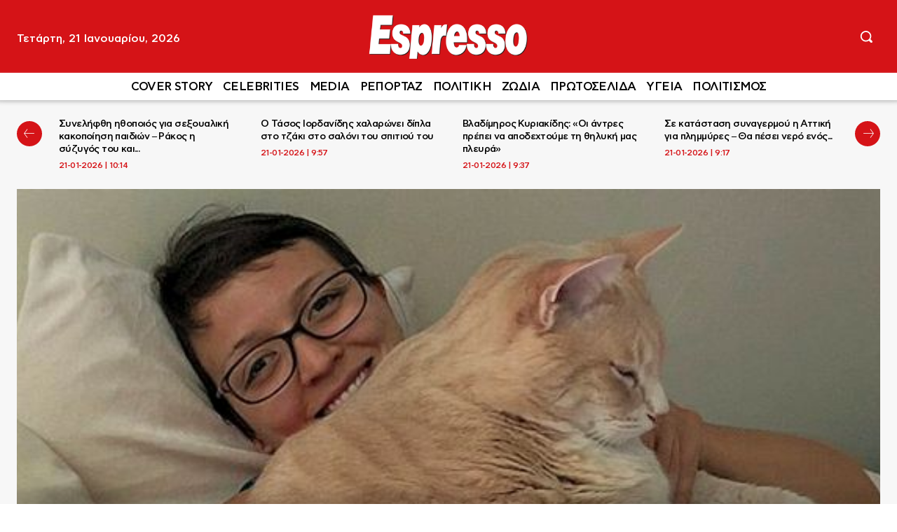

--- FILE ---
content_type: text/html; charset=UTF-8
request_url: https://www.espressonews.gr/celebrities/123781/o-alithinos-gkarfilnt/
body_size: 45375
content:
<!doctype html ><html lang="el" prefix="og: https://ogp.me/ns#"><head><title>Ο αληθινός Γκάρφιλντ !</title><meta charset="UTF-8" /><meta name="viewport" content="width=device-width, initial-scale=1.0"><link rel="pingback" href="https://www.espressonews.gr/xmlrpc.php" /><meta name="publish-date" content="2020-03-09" /><link href='https://www.espressonews.gr/wp-content/themes/Newspaper/images/icons/newspaper.woff?24' rel='preload' as='font' type='font/woff' crossorigin><link rel="preload" fetchpriority="high" as="image" href="https://www.espressonews.gr/wp-content/uploads/2018/08/ff_62.jpg"(max-width: 630px) 100vw, 630px/><meta name="description" content="❱❱&nbsp;Ο... Γκάρφιλντ μπήκε σε δίαιτα! Οχι φυσικά ο διάσημος γάτος των κινουμένων σχεδίων, αλλά ο τριών ετών και 15 κιλών γάτος Μπρόνσον, που του μοιάζει"/><meta name="robots" content="follow, index, max-snippet:-1, max-video-preview:-1, max-image-preview:large"/><link rel="canonical" href="https://www.espressonews.gr/celebrities/123781/o-alithinos-gkarfilnt/" /><meta property="og:locale" content="el_GR" /><meta property="og:type" content="article" /><meta property="og:title" content="Ο αληθινός Γκάρφιλντ !" /><meta property="og:description" content="❱❱&nbsp;Ο... Γκάρφιλντ μπήκε σε δίαιτα! Οχι φυσικά ο διάσημος γάτος των κινουμένων σχεδίων, αλλά ο τριών ετών και 15 κιλών γάτος Μπρόνσον, που του μοιάζει" /><meta property="og:url" content="https://www.espressonews.gr/celebrities/123781/o-alithinos-gkarfilnt/" /><meta property="og:site_name" content="Espresso" /><meta property="article:publisher" content="https://www.facebook.com/espressonews.gr/" /><meta property="article:section" content="CELEBRITIES" /><meta property="og:updated_time" content="2020-03-09T15:00:57+02:00" /><meta property="fb:app_id" content="698657293949104" /><meta property="og:image" content="https://www.espressonews.gr/wp-content/uploads/2018/08/ff_62.jpg" /><meta property="og:image:secure_url" content="https://www.espressonews.gr/wp-content/uploads/2018/08/ff_62.jpg" /><meta property="og:image:width" content="630" /><meta property="og:image:height" content="322" /><meta property="og:image:alt" content="ff" /><meta property="og:image:type" content="image/jpeg" /><meta property="article:published_time" content="2018-08-01T14:42:59+03:00" /><meta property="article:modified_time" content="2020-03-09T15:00:57+02:00" /><meta name="twitter:card" content="summary_large_image" /><meta name="twitter:title" content="Ο αληθινός Γκάρφιλντ !" /><meta name="twitter:description" content="❱❱&nbsp;Ο... Γκάρφιλντ μπήκε σε δίαιτα! Οχι φυσικά ο διάσημος γάτος των κινουμένων σχεδίων, αλλά ο τριών ετών και 15 κιλών γάτος Μπρόνσον, που του μοιάζει" /><meta name="twitter:image" content="https://www.espressonews.gr/wp-content/uploads/2018/08/ff_62.jpg" /><meta name="twitter:label1" content="Written by" /><meta name="twitter:data1" content="Espresso" /><meta name="twitter:label2" content="Time to read" /><meta name="twitter:data2" content="Less than a minute" /> <script type="application/ld+json" class="rank-math-schema">{"@context":"https://schema.org","@graph":[{"@type":"Organization","@id":"https://www.espressonews.gr/#organization","name":"Espresso","sameAs":["https://www.facebook.com/espressonews.gr/"],"logo":{"@type":"ImageObject","@id":"https://www.espressonews.gr/#logo","url":"https://www.espressonews.gr/wp-content/uploads/2020/05/favicon-512x512-1.png","contentUrl":"https://www.espressonews.gr/wp-content/uploads/2020/05/favicon-512x512-1.png","caption":"Espresso","inLanguage":"el","width":"512","height":"512"}},{"@type":"WebSite","@id":"https://www.espressonews.gr/#website","url":"https://www.espressonews.gr","name":"Espresso","publisher":{"@id":"https://www.espressonews.gr/#organization"},"inLanguage":"el"},{"@type":"ImageObject","@id":"https://www.espressonews.gr/wp-content/uploads/2018/08/ff_62.jpg","url":"https://www.espressonews.gr/wp-content/uploads/2018/08/ff_62.jpg","width":"630","height":"322","caption":"ff","inLanguage":"el"},{"@type":"WebPage","@id":"https://www.espressonews.gr/celebrities/123781/o-alithinos-gkarfilnt/#webpage","url":"https://www.espressonews.gr/celebrities/123781/o-alithinos-gkarfilnt/","name":"\u039f \u03b1\u03bb\u03b7\u03b8\u03b9\u03bd\u03cc\u03c2 \u0393\u03ba\u03ac\u03c1\u03c6\u03b9\u03bb\u03bd\u03c4 !","datePublished":"2018-08-01T14:42:59+03:00","dateModified":"2020-03-09T15:00:57+02:00","isPartOf":{"@id":"https://www.espressonews.gr/#website"},"primaryImageOfPage":{"@id":"https://www.espressonews.gr/wp-content/uploads/2018/08/ff_62.jpg"},"inLanguage":"el"},{"@type":"Person","@id":"https://www.espressonews.gr/author/petr00kos/","name":"Espresso","url":"https://www.espressonews.gr/author/petr00kos/","image":{"@type":"ImageObject","@id":"https://secure.gravatar.com/avatar/225056821937ae1c6fcf3a0754ba217a7ff1b2f41b5822381d879408395f2481?s=96&amp;d=mm&amp;r=g","url":"https://secure.gravatar.com/avatar/225056821937ae1c6fcf3a0754ba217a7ff1b2f41b5822381d879408395f2481?s=96&amp;d=mm&amp;r=g","caption":"Espresso","inLanguage":"el"},"worksFor":{"@id":"https://www.espressonews.gr/#organization"}},{"@type":"NewsArticle","headline":"\u039f \u03b1\u03bb\u03b7\u03b8\u03b9\u03bd\u03cc\u03c2 \u0393\u03ba\u03ac\u03c1\u03c6\u03b9\u03bb\u03bd\u03c4 !","datePublished":"2018-08-01T14:42:59+03:00","dateModified":"2020-03-09T15:00:57+02:00","author":{"@id":"https://www.espressonews.gr/author/petr00kos/","name":"Espresso"},"publisher":{"@id":"https://www.espressonews.gr/#organization"},"description":"\u2771\u2771&nbsp;\u039f... \u0393\u03ba\u03ac\u03c1\u03c6\u03b9\u03bb\u03bd\u03c4 \u03bc\u03c0\u03ae\u03ba\u03b5 \u03c3\u03b5 \u03b4\u03af\u03b1\u03b9\u03c4\u03b1! \u039f\u03c7\u03b9 \u03c6\u03c5\u03c3\u03b9\u03ba\u03ac \u03bf \u03b4\u03b9\u03ac\u03c3\u03b7\u03bc\u03bf\u03c2 \u03b3\u03ac\u03c4\u03bf\u03c2 \u03c4\u03c9\u03bd \u03ba\u03b9\u03bd\u03bf\u03c5\u03bc\u03ad\u03bd\u03c9\u03bd \u03c3\u03c7\u03b5\u03b4\u03af\u03c9\u03bd, \u03b1\u03bb\u03bb\u03ac \u03bf \u03c4\u03c1\u03b9\u03ce\u03bd \u03b5\u03c4\u03ce\u03bd \u03ba\u03b1\u03b9 15 \u03ba\u03b9\u03bb\u03ce\u03bd \u03b3\u03ac\u03c4\u03bf\u03c2 \u039c\u03c0\u03c1\u03cc\u03bd\u03c3\u03bf\u03bd, \u03c0\u03bf\u03c5 \u03c4\u03bf\u03c5 \u03bc\u03bf\u03b9\u03ac\u03b6\u03b5\u03b9","name":"\u039f \u03b1\u03bb\u03b7\u03b8\u03b9\u03bd\u03cc\u03c2 \u0393\u03ba\u03ac\u03c1\u03c6\u03b9\u03bb\u03bd\u03c4 !","@id":"https://www.espressonews.gr/celebrities/123781/o-alithinos-gkarfilnt/#richSnippet","isPartOf":{"@id":"https://www.espressonews.gr/celebrities/123781/o-alithinos-gkarfilnt/#webpage"},"image":{"@id":"https://www.espressonews.gr/wp-content/uploads/2018/08/ff_62.jpg"},"inLanguage":"el","mainEntityOfPage":{"@id":"https://www.espressonews.gr/celebrities/123781/o-alithinos-gkarfilnt/#webpage"}}]}</script> <link rel='dns-prefetch' href='//stats.wp.com' /><link rel='dns-prefetch' href='//ads.pubmatic.com' /><link rel='dns-prefetch' href='//securepubads.g.doubleclick.net' /><link rel='dns-prefetch' href='//quantcast.mgr.consensu.org' /><link rel='dns-prefetch' href='//cdn.onesignal.com' /><link rel='dns-prefetch' href='//cdn.orangeclickmedia.com' /><link rel='dns-prefetch' href='//certify-js.alexametrics.com' /><link rel='dns-prefetch' href='//www.google-analytics.com' /><link rel='dns-prefetch' href='//platform-api.sharethis.com' /><link rel='dns-prefetch' href='//patgsrv.com' /><link rel='dns-prefetch' href='//domslc.com' /><link rel='dns-prefetch' href='//vidstat.taboola.com' /><link rel='dns-prefetch' href='//cdn.taboola.com' /><link rel='dns-prefetch' href='//cds.taboola.com' /><link rel="alternate" type="application/rss+xml" title="Ροή RSS &raquo; Espresso" href="https://www.espressonews.gr/feed/" /><link rel="alternate" type="application/rss+xml" title="Ροή Σχολίων &raquo; Espresso" href="https://www.espressonews.gr/comments/feed/" /><link rel="alternate" title="oEmbed (JSON)" type="application/json+oembed" href="https://www.espressonews.gr/wp-json/oembed/1.0/embed?url=https%3A%2F%2Fwww.espressonews.gr%2Fcelebrities%2F123781%2Fo-alithinos-gkarfilnt%2F" /><link rel="alternate" title="oEmbed (XML)" type="text/xml+oembed" href="https://www.espressonews.gr/wp-json/oembed/1.0/embed?url=https%3A%2F%2Fwww.espressonews.gr%2Fcelebrities%2F123781%2Fo-alithinos-gkarfilnt%2F&#038;format=xml" /><style id='wp-img-auto-sizes-contain-inline-css' type='text/css'>img:is([sizes=auto i],[sizes^="auto," i]){contain-intrinsic-size:3000px 1500px}
/*# sourceURL=wp-img-auto-sizes-contain-inline-css */</style><link rel='stylesheet' id='ep_general_styles-css' href='https://www.espressonews.gr/wp-content/plugins/elasticpress/dist/css/general-styles.css?ver=66295efe92a630617c00' type='text/css' media='all' /><link rel='stylesheet' id='td-plugin-multi-purpose-css' href='https://www.espressonews.gr/wp-content/plugins/td-composer/td-multi-purpose/style.css?ver=9c5a7338c90cbd82cb580e34cffb127f' type='text/css' media='all' /><link rel='stylesheet' id='td-theme-css' href='https://www.espressonews.gr/wp-content/themes/Newspaper/style.css?ver=12.7.4' type='text/css' media='all' /><link rel='stylesheet' id='td-theme-child-css' href='https://www.espressonews.gr/wp-content/themes/Newspaper-child/style.css?ver=12.7.4c' type='text/css' media='all' /><link rel='stylesheet' id='td-multipurpose-css' href='https://www.espressonews.gr/wp-content/plugins/td-composer/assets/fonts/td-multipurpose/td-multipurpose.css?ver=9c5a7338c90cbd82cb580e34cffb127f' type='text/css' media='all' /><link rel='stylesheet' id='td-legacy-framework-front-style-css' href='https://www.espressonews.gr/wp-content/plugins/td-composer/legacy/Newspaper/assets/css/td_legacy_main.css?ver=9c5a7338c90cbd82cb580e34cffb127f' type='text/css' media='all' /><link rel='stylesheet' id='tdb_style_cloud_templates_front-css' href='https://www.espressonews.gr/wp-content/plugins/td-cloud-library/assets/css/tdb_main.css?ver=496e217dc78570a2932146e73f7c4a14' type='text/css' media='all' /> <script type="085f8b392b99354fdbfe2fc9-text/javascript" src="https://www.espressonews.gr/wp-includes/js/jquery/jquery.min.js?ver=3.7.1" id="jquery-core-js"></script> <link rel="https://api.w.org/" href="https://www.espressonews.gr/wp-json/" /><link rel="alternate" title="JSON" type="application/json" href="https://www.espressonews.gr/wp-json/wp/v2/posts/123781" /><link rel="EditURI" type="application/rsd+xml" title="RSD" href="https://www.espressonews.gr/xmlrpc.php?rsd" /><meta name="generator" content="WordPress 6.9" /><link rel='shortlink' href='https://www.espressonews.gr/?p=123781' /><style>img#wpstats{display:none}</style> <script type="085f8b392b99354fdbfe2fc9-text/javascript">window.tdb_global_vars = {"wpRestUrl":"https:\/\/www.espressonews.gr\/wp-json\/","permalinkStructure":"\/%category%\/%post_id%\/%postname%\/"};
        window.tdb_p_autoload_vars = {"isAjax":false,"isAdminBarShowing":false,"autoloadStatus":"off","origPostEditUrl":null};</script>  <script type="085f8b392b99354fdbfe2fc9-text/javascript" id="td-generated-header-js">var tdBlocksArray = []; //here we store all the items for the current page

	    // td_block class - each ajax block uses a object of this class for requests
	    function tdBlock() {
		    this.id = '';
		    this.block_type = 1; //block type id (1-234 etc)
		    this.atts = '';
		    this.td_column_number = '';
		    this.td_current_page = 1; //
		    this.post_count = 0; //from wp
		    this.found_posts = 0; //from wp
		    this.max_num_pages = 0; //from wp
		    this.td_filter_value = ''; //current live filter value
		    this.is_ajax_running = false;
		    this.td_user_action = ''; // load more or infinite loader (used by the animation)
		    this.header_color = '';
		    this.ajax_pagination_infinite_stop = ''; //show load more at page x
	    }

        // td_js_generator - mini detector
        ( function () {
            var htmlTag = document.getElementsByTagName("html")[0];

	        if ( navigator.userAgent.indexOf("MSIE 10.0") > -1 ) {
                htmlTag.className += ' ie10';
            }

            if ( !!navigator.userAgent.match(/Trident.*rv\:11\./) ) {
                htmlTag.className += ' ie11';
            }

	        if ( navigator.userAgent.indexOf("Edge") > -1 ) {
                htmlTag.className += ' ieEdge';
            }

            if ( /(iPad|iPhone|iPod)/g.test(navigator.userAgent) ) {
                htmlTag.className += ' td-md-is-ios';
            }

            var user_agent = navigator.userAgent.toLowerCase();
            if ( user_agent.indexOf("android") > -1 ) {
                htmlTag.className += ' td-md-is-android';
            }

            if ( -1 !== navigator.userAgent.indexOf('Mac OS X')  ) {
                htmlTag.className += ' td-md-is-os-x';
            }

            if ( /chrom(e|ium)/.test(navigator.userAgent.toLowerCase()) ) {
               htmlTag.className += ' td-md-is-chrome';
            }

            if ( -1 !== navigator.userAgent.indexOf('Firefox') ) {
                htmlTag.className += ' td-md-is-firefox';
            }

            if ( -1 !== navigator.userAgent.indexOf('Safari') && -1 === navigator.userAgent.indexOf('Chrome') ) {
                htmlTag.className += ' td-md-is-safari';
            }

            if( -1 !== navigator.userAgent.indexOf('IEMobile') ){
                htmlTag.className += ' td-md-is-iemobile';
            }

        })();

        var tdLocalCache = {};

        ( function () {
            "use strict";

            tdLocalCache = {
                data: {},
                remove: function (resource_id) {
                    delete tdLocalCache.data[resource_id];
                },
                exist: function (resource_id) {
                    return tdLocalCache.data.hasOwnProperty(resource_id) && tdLocalCache.data[resource_id] !== null;
                },
                get: function (resource_id) {
                    return tdLocalCache.data[resource_id];
                },
                set: function (resource_id, cachedData) {
                    tdLocalCache.remove(resource_id);
                    tdLocalCache.data[resource_id] = cachedData;
                }
            };
        })();

    
    
var td_viewport_interval_list=[{"limitBottom":767,"sidebarWidth":228},{"limitBottom":1018,"sidebarWidth":300},{"limitBottom":1140,"sidebarWidth":324}];
var tdc_is_installed="yes";
var tdc_domain_active=false;
var td_ajax_url="https:\/\/www.espressonews.gr\/wp-admin\/admin-ajax.php?td_theme_name=Newspaper&v=12.7.4";
var td_get_template_directory_uri="https:\/\/www.espressonews.gr\/wp-content\/plugins\/td-composer\/legacy\/common";
var tds_snap_menu="";
var tds_logo_on_sticky="";
var tds_header_style="";
var td_please_wait="\u03a0\u03b1\u03c1\u03b1\u03ba\u03b1\u03bb\u03bf\u03cd\u03bc\u03b5 \u03c0\u03b5\u03c1\u03b9\u03bc\u03ad\u03bd\u03b5\u03c4\u03b5...";
var td_email_user_pass_incorrect="\u03a7\u03c1\u03ae\u03c3\u03c4\u03b7\u03c2 \u03ae \u03ba\u03c9\u03b4\u03b9\u03ba\u03cc\u03c2 \u03bb\u03b1\u03bd\u03b8\u03b1\u03c3\u03bc\u03ad\u03bd\u03bf\u03c2!";
var td_email_user_incorrect="Email \u03ae \u03cc\u03bd\u03bf\u03bc\u03b1 \u03c7\u03c1\u03ae\u03c3\u03c4\u03b7 \u03bb\u03b1\u03bd\u03b8\u03b1\u03c3\u03bc\u03ad\u03bd\u03bf!";
var td_email_incorrect="\u0395\u03a3";
var td_user_incorrect="Username incorrect!";
var td_email_user_empty="Email or username empty!";
var td_pass_empty="Pass empty!";
var td_pass_pattern_incorrect="Invalid Pass Pattern!";
var td_retype_pass_incorrect="Retyped Pass incorrect!";
var tds_more_articles_on_post_enable="";
var tds_more_articles_on_post_time_to_wait="";
var tds_more_articles_on_post_pages_distance_from_top=0;
var tds_captcha="";
var tds_theme_color_site_wide="#d51317";
var tds_smart_sidebar="enabled";
var tdThemeName="Newspaper";
var tdThemeNameWl="Newspaper";
var td_magnific_popup_translation_tPrev="\u03a0\u03c1\u03bf\u03b7\u03b3\u03bf\u03cd\u03bc\u03b5\u03bd\u03bf (\u039a\u03bf\u03c5\u03bc\u03c0\u03af \u03b1\u03c1\u03b9\u03c3\u03c4\u03b5\u03c1\u03bf\u03cd \u03b2\u03ad\u03bb\u03bf\u03c5\u03c2)";
var td_magnific_popup_translation_tNext="\u0395\u03c0\u03cc\u03bc\u03b5\u03bd\u03bf (\u039a\u03bf\u03c5\u03bc\u03c0\u03af \u03b4\u03b5\u03be\u03b9\u03bf\u03cd \u03b2\u03ad\u03bb\u03bf\u03c5\u03c2)";
var td_magnific_popup_translation_tCounter="%curr% \u03b1\u03c0\u03cc %total%";
var td_magnific_popup_translation_ajax_tError="\u03a4\u03bf \u03c0\u03b5\u03c1\u03b9\u03b5\u03c7\u03cc\u03bc\u03b5\u03bd\u03bf \u03b1\u03c0\u03cc %url% \u03b4\u03b5\u03bd \u03ae\u03c4\u03b1\u03bd \u03b4\u03c5\u03bd\u03b1\u03c4\u03cc \u03bd\u03b1 \u03c6\u03bf\u03c1\u03c4\u03c9\u03b8\u03b5\u03af.";
var td_magnific_popup_translation_image_tError="\u0397 \u03b5\u03b9\u03ba\u03cc\u03bd\u03b1 #%curr% \u03b4\u03b5\u03bd \u03ae\u03c4\u03b1\u03bd \u03b4\u03c5\u03bd\u03b1\u03c4\u03cc \u03bd\u03b1 \u03c6\u03bf\u03c1\u03c4\u03c9\u03b8\u03b5\u03af.";
var tdBlockNonce="27608743bd";
var tdMobileMenu="enabled";
var tdMobileSearch="enabled";
var tdDateNamesI18n={"month_names":["\u0399\u03b1\u03bd\u03bf\u03c5\u03ac\u03c1\u03b9\u03bf\u03c2","\u03a6\u03b5\u03b2\u03c1\u03bf\u03c5\u03ac\u03c1\u03b9\u03bf\u03c2","\u039c\u03ac\u03c1\u03c4\u03b9\u03bf\u03c2","\u0391\u03c0\u03c1\u03af\u03bb\u03b9\u03bf\u03c2","\u039c\u03ac\u03b9\u03bf\u03c2","\u0399\u03bf\u03cd\u03bd\u03b9\u03bf\u03c2","\u0399\u03bf\u03cd\u03bb\u03b9\u03bf\u03c2","\u0391\u03cd\u03b3\u03bf\u03c5\u03c3\u03c4\u03bf\u03c2","\u03a3\u03b5\u03c0\u03c4\u03ad\u03bc\u03b2\u03c1\u03b9\u03bf\u03c2","\u039f\u03ba\u03c4\u03ce\u03b2\u03c1\u03b9\u03bf\u03c2","\u039d\u03bf\u03ad\u03bc\u03b2\u03c1\u03b9\u03bf\u03c2","\u0394\u03b5\u03ba\u03ad\u03bc\u03b2\u03c1\u03b9\u03bf\u03c2"],"month_names_short":["\u0399\u03b1\u03bd","\u03a6\u03b5\u03b2","\u039c\u03b1\u03c1","\u0391\u03c0\u03c1","\u039c\u03ac\u03b9","\u0399\u03bf\u03cd\u03bd","\u0399\u03bf\u03cd\u03bb","\u0391\u03c5\u03b3","\u03a3\u03b5\u03c0","\u039f\u03ba\u03c4","\u039d\u03bf\u03ad","\u0394\u03b5\u03ba"],"day_names":["\u039a\u03c5\u03c1\u03b9\u03b1\u03ba\u03ae","\u0394\u03b5\u03c5\u03c4\u03ad\u03c1\u03b1","\u03a4\u03c1\u03af\u03c4\u03b7","\u03a4\u03b5\u03c4\u03ac\u03c1\u03c4\u03b7","\u03a0\u03ad\u03bc\u03c0\u03c4\u03b7","\u03a0\u03b1\u03c1\u03b1\u03c3\u03ba\u03b5\u03c5\u03ae","\u03a3\u03ac\u03b2\u03b2\u03b1\u03c4\u03bf"],"day_names_short":["\u039a\u03c5","\u0394\u03b5","\u03a4\u03c1","\u03a4\u03b5","\u03a0\u03b5","\u03a0\u03b1","\u03a3\u03b1"]};
var tdb_modal_confirm="\u03b1\u03c0\u03bf\u03b8\u03b7\u03ba\u03b5\u03cd\u03c3\u03b5\u03c4\u03b5";
var tdb_modal_cancel="\u039c\u03b1\u03c4\u03b1\u03af\u03c9\u03c3\u03b7";
var tdb_modal_confirm_alt="\u039d\u03b1\u03af";
var tdb_modal_cancel_alt="\u03cc\u03c7\u03b9";
var td_deploy_mode="deploy";
var td_ad_background_click_link="";
var td_ad_background_click_target="";</script> <link rel="apple-touch-icon" sizes="180x180" href="/apple-touch-icon.png?v=xQOG45eONN"><link rel="icon" type="image/png" sizes="32x32" href="/favicon-32x32.png?v=xQOG45eONN"><link rel="icon" type="image/png" sizes="16x16" href="/favicon-16x16.png?v=xQOG45eONN"><link rel="mask-icon" href="/safari-pinned-tab.svg?v=xQOG45eONN" color="#5bbad5"><link rel="shortcut icon" href="/favicon.ico?v=xQOG45eONN"><meta name="apple-mobile-web-app-title" content="Espresso"><meta name="application-name" content="Espresso"><meta name="msapplication-TileColor" content="#ffc40d"><meta name="theme-color" content="#ffffff"> <script async src="https://www.googletagmanager.com/gtag/js?id=UA-1799348-8" type="085f8b392b99354fdbfe2fc9-text/javascript"></script> <script type="085f8b392b99354fdbfe2fc9-text/javascript">window.dataLayer = window.dataLayer || [];
  function gtag(){dataLayer.push(arguments);}
  gtag('js', new Date());

  gtag('config', 'UA-1799348-8');</script><link rel="icon" href="https://www.espressonews.gr/wp-content/uploads/2019/09/favicon.png" sizes="32x32" /><link rel="icon" href="https://www.espressonews.gr/wp-content/uploads/2019/09/favicon.png" sizes="192x192" /><link rel="apple-touch-icon" href="https://www.espressonews.gr/wp-content/uploads/2019/09/favicon.png" /><meta name="msapplication-TileImage" content="https://www.espressonews.gr/wp-content/uploads/2019/09/favicon.png" /> <script async src="https://securepubads.g.doubleclick.net/tag/js/gpt.js" type="085f8b392b99354fdbfe2fc9-text/javascript"></script> <script type="085f8b392b99354fdbfe2fc9-text/javascript">var googletag = googletag || {};
        googletag.cmd = googletag.cmd || [];
        var mdAdsConsoleLogging = false;
        
        // MINOANDESIGN logging helper
        function MINOANDESIGNLog(message, data = null) {
            if (!mdAdsConsoleLogging) return;
            
            var timestamp = new Date().toLocaleTimeString();
            if (data) {
                console.log('%c[MINOANDESIGN ' + timestamp + '] ' + message, 'color: #3498db; font-weight: bold;', data);
            } else {
                console.log('%c[MINOANDESIGN ' + timestamp + '] ' + message, 'color: #3498db; font-weight: bold;');
            }
        }</script> <style>/* Essential Ad Styles */
        .centered {
            clear: both;
            width: 100%;
            display: inline-block;
            text-align: center;
            margin: 15px auto;
        }
        
        .gAdLeft {
            float: left;
            margin: 0 15px 0 0;
        }
        
        @media (min-width: 768px) {
            .mobile_only { display: none !important; }
        }
        
        @media (max-width: 767px) {
            .desktop_only { display: none !important; }
            .gAdLeft {
                float: none !important;
                width: 100%;
                text-align: center;
                margin: 5px auto 1.75em auto !important;
            }
        }</style> <script type="085f8b392b99354fdbfe2fc9-text/javascript">let isMobile = false;
        
        MINOANDESIGNLog('🚀 Initializing Ad Manager');
        MINOANDESIGNLog('Device type: ' + (isMobile ? 'Mobile' : 'Desktop'));
        MINOANDESIGNLog('Domain: espressonews.gr');
        MINOANDESIGNLog('Network Code: 108383108');

        googletag.cmd.push(function () {
            MINOANDESIGNLog('📊 Starting GPT configuration');
            
            // Size mappings
            var inline_mb_only = googletag.sizeMapping()
                .addSize([0, 0], [[300, 600], [300, 250]])
                .addSize([768, 0], [])
                .build();

            var inline1 = googletag.sizeMapping()
                .addSize([0, 0], [[300, 600], [300, 250]])
                .addSize([388, 0], [[300, 600], [336, 280], [300, 250]])
                .addSize([768, 0], [[336, 280], [300, 250]])
                .addSize([1024, 0], [[336, 280], [300, 250]])
                .build();

            var inline2 = googletag.sizeMapping()
                .addSize([0, 0], [[300, 250]])
                .addSize([388, 0], [[336, 280], [300, 250]])
                .addSize([768, 0], [[336, 280], [300, 250]])
                .addSize([1024, 0], [[336, 280], [300, 250]])
                .build();

            var billboard = googletag.sizeMapping()
                .addSize([0, 0], [[300, 250], [320, 100], [320, 50]])
                .addSize([340, 0], [[336, 280], [300, 250], [320, 100], [320, 50]])
                .addSize([768, 0], [[728, 90]])
                .addSize([1024, 0], [[970, 250], [970, 90], [728, 90]])
                .build();

            var sidebar1 = googletag.sizeMapping()
                .addSize([0, 0], [[300, 600], [300, 250]])
                .addSize([340, 0], [[300, 600], [336, 280], [300, 250]])
                .addSize([768, 0], [[300, 250]])
                .addSize([1024, 0], [[300, 250]])
                .build();
			
            var sidebar = googletag.sizeMapping()
                .addSize([0, 0], [])
                .addSize([340, 0], [])
                .addSize([768, 0], [[300, 600], [300, 250]])
                .addSize([1024, 0], [[300, 600], [300, 250]])
                .build();

		    var infeed = googletag.sizeMapping()
                .addSize([0, 0], [300, 250])
                .addSize([768, 0], [])
                .addSize([1024, 0], [])
                .build();

            var adCount = 0;
            
            // Page targeting parameters
            var targetingParams = {};
            
                        targetingParams.type = 'post';
                        
                        
                        
                        
                        
                        targetingParams.id = '123781';
                        
            if (mdAdsConsoleLogging) {
                console.group('%c[MINOANDESIGN] Page Summary', 'color: #d35400; font-weight: bold;');
                console.log('Template Type:', targetingParams.type || 'unknown');
                console.log('Network Code: 108383108');
                console.log('Domain: espressonews.gr');
                console.log('Current targeting:', targetingParams);
                console.groupEnd();
            }

                            MINOANDESIGNLog('📄 Defining single post ad slots');
                googletag.defineSlot('/108383108/espressonews.gr/article_end', [[336, 280], [300, 250]], 'MINOANDESIGN-gpt-ad-article_end').defineSizeMapping(inline2).addService(googletag.pubads());
				googletag.defineSlot('/108383108/espressonews.gr/inline1', [[300, 600], [336, 280], [300, 250]], 'MINOANDESIGN-gpt-ad-inline1').defineSizeMapping(inline2).addService(googletag.pubads());
                adCount += 2;

                if (isMobile) {
                    MINOANDESIGNLog('📱 Defining mobile ad slots');
                    googletag.defineSlot('/108383108/espressonews.gr/infeed1', [[300, 600], [336, 280], [300, 250]], 'MINOANDESIGN-gpt-ad-infeed1').defineSizeMapping(infeed).addService(googletag.pubads());
                    googletag.defineSlot('/108383108/espressonews.gr/infeed2', [[300, 600], [336, 280], [300, 250]], 'MINOANDESIGN-gpt-ad-infeed2').defineSizeMapping(infeed).addService(googletag.pubads());
                    googletag.defineSlot('/108383108/espressonews.gr/infeed3', [[300, 600], [336, 280], [300, 250]], 'MINOANDESIGN-gpt-ad-infeed3').defineSizeMapping(infeed).addService(googletag.pubads());
                    googletag.defineSlot('/108383108/espressonews.gr/infeed4', [[300, 600], [336, 280], [300, 250]], 'MINOANDESIGN-gpt-ad-infeed4').defineSizeMapping(infeed).addService(googletag.pubads());
                    adCount += 3;
                                        googletag.defineSlot('/108383108/espressonews.gr/inline2', [[300, 600], [336, 280], [300, 250]], 'MINOANDESIGN-gpt-ad-inline2').defineSizeMapping(inline_mb_only).addService(googletag.pubads());
                    adCount++;
                                                                            }
            
                        if (!isMobile) {
                MINOANDESIGNLog('💻 Defining desktop ad slots');
                googletag.defineSlot('/108383108/espressonews.gr/sidebar1', [[300, 600], [336, 280], [300, 250]], 'MINOANDESIGN-gpt-ad-sidebar1').defineSizeMapping(sidebar).addService(googletag.pubads());
                googletag.defineSlot('/108383108/espressonews.gr/sidebar2', [[300, 600], [336, 280], [300, 250]], 'MINOANDESIGN-gpt-ad-sidebar2').defineSizeMapping(sidebar).addService(googletag.pubads());
                googletag.defineSlot('/108383108/espressonews.gr/sidebar3', [[300, 600], [336, 280], [300, 250]], 'MINOANDESIGN-gpt-ad-sidebar3').defineSizeMapping(sidebar).addService(googletag.pubads());
                googletag.defineSlot('/108383108/espressonews.gr/sidebar4', [[300, 600], [336, 280], [300, 250]], 'MINOANDESIGN-gpt-ad-sidebar4').defineSizeMapping(sidebar).addService(googletag.pubads());
                googletag.defineSlot('/108383108/espressonews.gr/billboard1', [[970, 250], [970, 90], [728, 90], [336, 280], [300, 250], [320, 100], [320, 50]], 'MINOANDESIGN-gpt-ad-billboard1').defineSizeMapping(billboard).addService(googletag.pubads());
                adCount += 5;
            }
            
            			
            
            if (mdAdsConsoleLogging) console.log('Total Ad Positions defined:', adCount);

            // Set targeting
                        googletag.pubads().setTargeting('type', 'post');
            if (mdAdsConsoleLogging) console.warn('MINOANDESIGN Ad Manager: \ntype -> post');
            
            
            
            
            
                        googletag.pubads().setTargeting('id', '123781');
            if (mdAdsConsoleLogging) console.warn('MINOANDESIGN Ad Manager: \nid -> 123781');
            
            
            
                        googletag.pubads().setTargeting('category', ['celebrities']);
            if (mdAdsConsoleLogging) console.warn('MINOANDESIGN Ad Manager: \ncategory -> [celebrities]');
            
            // Event listeners for debugging
            googletag.pubads().addEventListener('slotRenderEnded', function(event) {
                var slotInfo = {
                    advertiserId: event.advertiserId,
                    campaignId: event.campaignId,
                    size: event.size,
                    isEmpty: event.isEmpty
                };
                
                if (event.isEmpty) {
                    MINOANDESIGNLog('⚠️ Empty slot rendered: ' + event.slot.getSlotElementId(), slotInfo);
                } else {
                    MINOANDESIGNLog('✅ Slot rendered: ' + event.slot.getSlotElementId(), slotInfo);
                }
            });
            
            googletag.pubads().addEventListener('impressionViewable', function(event) {
                MINOANDESIGNLog('👁️ Impression viewable: ' + event.slot.getSlotElementId());
            });
            
            googletag.pubads().addEventListener('slotOnload', function(event) {
                MINOANDESIGNLog('📦 Slot loaded: ' + event.slot.getSlotElementId());
            });
            
            googletag.pubads().addEventListener('slotRequested', function(event) {
                MINOANDESIGNLog('🔄 Slot requested: ' + event.slot.getSlotElementId());
            });

            // Configuration
            googletag.pubads().collapseEmptyDivs();
            googletag.pubads().setCentering(true);
            googletag.pubads().enableSingleRequest();
            googletag.pubads().enableLazyLoad({
                fetchMarginPercent: 50,  
                renderMarginPercent: 50,  
                mobileScaling: 1.0  
            });
            
            googletag.enableServices();
            MINOANDESIGNLog('✅ Google Publisher Tag services enabled');
            MINOANDESIGNLog('Device type: ' + (isMobile ? 'Mobile' : 'Desktop'));
            if (mdAdsConsoleLogging) console.log('%c[MINOANDESIGN] Ad Manager initialization complete', 'color: #27ae60; font-weight: bold;');
        });</script> <style id="td-inline-css-aggregated">@media (max-width:767px){.td-header-desktop-wrap{display:none}}@media (min-width:767px){.td-header-mobile-wrap{display:none}}:root{--accent-color:#fff}@font-face{font-family:"CFAstyStd-Bold";src:local("CFAstyStd-Bold"),url("https://www.espressonews.gr/fonts/dehinted-subset-cfastystd-bold-webfont.woff2") format("woff");font-display:swap}@font-face{font-family:"cf_asty_st";src:local("cf_asty_st"),url("https://www.espressonews.gr/fonts/dehinted-subset-cfastystd-book-webfont.woff2") format("woff");font-display:swap}ul.sf-menu>.menu-item>a{font-family:CFAstyStd-Bold}.sf-menu ul .menu-item a{font-family:CFAstyStd-Bold}.td-mobile-content .td-mobile-main-menu>li>a{font-family:cf_asty_st;font-weight:600}.td-mobile-content .sub-menu a{font-family:cf_asty_st;font-weight:600}.td-header-wrap .td-logo-text-container .td-logo-text{font-family:CFAstyStd-Bold}.td-header-wrap .td-logo-text-container .td-tagline-text{font-family:CFAstyStd-Bold}#td-mobile-nav,#td-mobile-nav .wpb_button,.td-search-wrap-mob{font-family:cf_asty_st}.td-page-title,.td-category-title-holder .td-page-title{font-family:"Roboto Condensed";font-weight:900}.td-page-content p,.td-page-content li,.td-page-content .td_block_text_with_title,.wpb_text_column p{font-family:"Roboto Condensed";font-size:18px}.td-page-content h1,.wpb_text_column h1{font-family:"Roboto Condensed";font-weight:bold}.td-page-content h2,.wpb_text_column h2{font-family:"Roboto Condensed";font-weight:bold}.td-page-content h3,.wpb_text_column h3{font-family:"Roboto Condensed";font-weight:bold}.td-page-content h4,.wpb_text_column h4{font-family:"Roboto Condensed";font-weight:bold}.td-page-content h5,.wpb_text_column h5{font-family:"Roboto Condensed";font-weight:bold}.td-page-content h6,.wpb_text_column h6{font-family:"Roboto Condensed";font-weight:bold}body,p{font-family:cf_asty_st}:root{--td_excl_label:'ΑΠΟΚΛΕΙΣΤΙΚΌΣ';--td_theme_color:#d51317;--td_slider_text:rgba(213,19,23,0.7);--td_mobile_menu_color:#ffffff;--td_mobile_gradient_one_mob:#ffffff;--td_mobile_gradient_two_mob:#ffffff;--td_mobile_text_active_color:#000000;--td_mobile_text_color:#e20714}.tdm-btn-style1{background-color:#d51317}.tdm-btn-style2:before{border-color:#d51317}.tdm-btn-style2{color:#d51317}.tdm-btn-style3{-webkit-box-shadow:0 2px 16px #d51317;-moz-box-shadow:0 2px 16px #d51317;box-shadow:0 2px 16px #d51317}.tdm-btn-style3:hover{-webkit-box-shadow:0 4px 26px #d51317;-moz-box-shadow:0 4px 26px #d51317;box-shadow:0 4px 26px #d51317}.tdi_2{min-height:0}.tdi_2>.td-element-style:after{content:''!important;width:100%!important;height:100%!important;position:absolute!important;top:0!important;left:0!important;z-index:0!important;display:block!important;background-color:#ffffff!important}.td-header-mobile-wrap{position:relative;width:100%}@media (max-width:767px){.tdi_2:before{content:'';display:block;width:100vw;height:100%;position:absolute;left:50%;transform:translateX(-50%);box-shadow:0px 2px 10px 0px rgba(0,0,0,0.09);z-index:20;pointer-events:none}@media (max-width:767px){.tdi_2:before{width:100%}}}.tdi_4,.tdi_4 .tdc-columns{min-height:0}.tdi_4>.td-element-style:after{content:''!important;width:100%!important;height:100%!important;position:absolute!important;top:0!important;left:0!important;z-index:0!important;display:block!important;background-color:#d51317!important}.tdi_4,.tdi_4 .tdc-columns{display:block}.tdi_4 .tdc-columns{width:100%}.tdi_4:before,.tdi_4:after{display:table}@media (max-width:767px){.tdi_4,.tdi_4 .tdc-columns{display:flex;flex-direction:row;flex-wrap:nowrap;justify-content:flex-start;align-items:flex-start}.tdi_4 .tdc-columns{width:100%}.tdi_4:before,.tdi_4:after{display:none}}@media (max-width:767px){.tdi_4{padding-top:10px!important;padding-bottom:10px!important;position:relative}}@media (max-width:767px){.tdi_3_rand_style{background-color:#d51317!important}}.tdi_6{vertical-align:baseline}.tdi_6>.wpb_wrapper,.tdi_6>.wpb_wrapper>.tdc-elements{display:block}.tdi_6>.wpb_wrapper>.tdc-elements{width:100%}.tdi_6>.wpb_wrapper>.vc_row_inner{width:auto}.tdi_6>.wpb_wrapper{width:auto;height:auto}@media (max-width:767px){.tdi_7{margin-top:5px!important;margin-right:20px!important;margin-left:0px!important}}.tdb-header-align{vertical-align:middle}.tdb_mobile_menu{margin-bottom:0;clear:none}.tdb_mobile_menu a{display:inline-block!important;position:relative;text-align:center;color:var(--td_theme_color,#4db2ec)}.tdb_mobile_menu a>span{display:flex;align-items:center;justify-content:center}.tdb_mobile_menu svg{height:auto}.tdb_mobile_menu svg,.tdb_mobile_menu svg *{fill:var(--td_theme_color,#4db2ec)}#tdc-live-iframe .tdb_mobile_menu a{pointer-events:none}.td-menu-mob-open-menu{overflow:hidden}.td-menu-mob-open-menu #td-outer-wrap{position:static}.tdi_7{display:inline-block}.tdi_7 .tdb-block-inner{text-align:right}.tdi_7 .tdb-mobile-menu-button i{font-size:22px;width:55px;height:55px;line-height:55px}.tdi_7 .tdb-mobile-menu-button svg{width:22px}.tdi_7 .tdb-mobile-menu-button .tdb-mobile-menu-icon-svg{width:55px;height:55px}.tdi_7 .tdb-mobile-menu-button{color:#ffffff}.tdi_7 .tdb-mobile-menu-button svg,.tdi_7 .tdb-mobile-menu-button svg *{fill:#ffffff}@media (max-width:767px){.tdi_7 .tdb-mobile-menu-button i{font-size:35px;width:35px;height:35px;line-height:35px}.tdi_7 .tdb-mobile-menu-button svg{width:35px}.tdi_7 .tdb-mobile-menu-button .tdb-mobile-menu-icon-svg{width:35px;height:35px}}.tdi_9{vertical-align:baseline}.tdi_9>.wpb_wrapper,.tdi_9>.wpb_wrapper>.tdc-elements{display:block}.tdi_9>.wpb_wrapper>.tdc-elements{width:100%}.tdi_9>.wpb_wrapper>.vc_row_inner{width:auto}.tdi_9>.wpb_wrapper{width:auto;height:auto}@media (max-width:767px){.tdi_9>.wpb_wrapper,.tdi_9>.wpb_wrapper>.tdc-elements{display:flex;flex-direction:row;flex-wrap:nowrap;justify-content:flex-start;align-items:flex-start}.tdi_9>.wpb_wrapper>.tdc-elements{width:100%}.tdi_9>.wpb_wrapper>.vc_row_inner{width:auto}.tdi_9>.wpb_wrapper{width:100%;height:100%}div.tdi_9{width:auto!important}}.tdb_header_logo{margin-bottom:0;clear:none}.tdb_header_logo .tdb-logo-a,.tdb_header_logo h1{display:flex;pointer-events:auto;align-items:flex-start}.tdb_header_logo h1{margin:0;line-height:0}.tdb_header_logo .tdb-logo-img-wrap img{display:block}.tdb_header_logo .tdb-logo-svg-wrap+.tdb-logo-img-wrap{display:none}.tdb_header_logo .tdb-logo-svg-wrap svg{width:50px;display:block;transition:fill .3s ease}.tdb_header_logo .tdb-logo-text-wrap{display:flex}.tdb_header_logo .tdb-logo-text-title,.tdb_header_logo .tdb-logo-text-tagline{-webkit-transition:all 0.2s ease;transition:all 0.2s ease}.tdb_header_logo .tdb-logo-text-title{background-size:cover;background-position:center center;font-size:75px;font-family:serif;line-height:1.1;color:#222;white-space:nowrap}.tdb_header_logo .tdb-logo-text-tagline{margin-top:2px;font-size:12px;font-family:serif;letter-spacing:1.8px;line-height:1;color:#767676}.tdb_header_logo .tdb-logo-icon{position:relative;font-size:46px;color:#000}.tdb_header_logo .tdb-logo-icon-svg{line-height:0}.tdb_header_logo .tdb-logo-icon-svg svg{width:46px;height:auto}.tdb_header_logo .tdb-logo-icon-svg svg,.tdb_header_logo .tdb-logo-icon-svg svg *{fill:#000}.tdi_10{display:inline-block}.tdi_10 .tdb-logo-a,.tdi_10 h1{flex-direction:row;align-items:center;justify-content:flex-start}.tdi_10 .tdb-logo-svg-wrap{display:block}.tdi_10 .tdb-logo-svg-wrap+.tdb-logo-img-wrap{display:none}.tdi_10 .tdb-logo-img-wrap{display:block}.tdi_10 .tdb-logo-text-tagline{margin-top:2px;margin-left:0;display:block}.tdi_10 .tdb-logo-text-title{display:block}.tdi_10 .tdb-logo-text-wrap{flex-direction:column;align-items:flex-start}.tdi_10 .tdb-logo-icon{top:0px;display:block}@media (max-width:767px){.tdb_header_logo .tdb-logo-text-title{font-size:36px}}@media (max-width:767px){.tdb_header_logo .tdb-logo-text-tagline{font-size:11px}}@media (max-width:767px){.tdi_10 .tdb-logo-img{max-width:160px}}.tdi_12{vertical-align:baseline}.tdi_12>.wpb_wrapper,.tdi_12>.wpb_wrapper>.tdc-elements{display:block}.tdi_12>.wpb_wrapper>.tdc-elements{width:100%}.tdi_12>.wpb_wrapper>.vc_row_inner{width:auto}.tdi_12>.wpb_wrapper{width:auto;height:auto}@media (max-width:767px){.tdi_13{margin-top:5px!important}}.tdb_mobile_search{margin-bottom:0;clear:none}.tdb_mobile_search a{display:inline-block!important;position:relative;text-align:center;color:var(--td_theme_color,#4db2ec)}.tdb_mobile_search a>span{display:flex;align-items:center;justify-content:center}.tdb_mobile_search svg{height:auto}.tdb_mobile_search svg,.tdb_mobile_search svg *{fill:var(--td_theme_color,#4db2ec)}#tdc-live-iframe .tdb_mobile_search a{pointer-events:none}.td-search-opened{overflow:hidden}.td-search-opened #td-outer-wrap{position:static}.td-search-opened .td-search-wrap-mob{position:fixed;height:calc(100% + 1px)}.td-search-opened .td-drop-down-search{height:calc(100% + 1px);overflow-y:scroll;overflow-x:hidden}.tdi_13{display:inline-block;float:right;clear:none}.tdi_13 .tdb-block-inner{text-align:right}.tdi_13 .tdb-header-search-button-mob i{font-size:22px;width:55px;height:55px;line-height:55px}.tdi_13 .tdb-header-search-button-mob svg{width:22px}.tdi_13 .tdb-header-search-button-mob .tdb-mobile-search-icon-svg{width:55px;height:55px;display:flex;justify-content:center}.tdi_13 .tdb-header-search-button-mob{color:#ffffff}.tdi_13 .tdb-header-search-button-mob svg,.tdi_13 .tdb-header-search-button-mob svg *{fill:#ffffff}.tdi_13 .tdb-header-search-button-mob:hover{color:#ffffff}@media (max-width:767px){.tdi_13 .tdb-header-search-button-mob i{font-size:35px;width:31.5px;height:31.5px;line-height:31.5px}.tdi_13 .tdb-header-search-button-mob svg{width:35px}.tdi_13 .tdb-header-search-button-mob .tdb-mobile-search-icon-svg{width:31.5px;height:31.5px;display:flex;justify-content:center}}.tdi_15{min-height:0}.tdi_15>.td-element-style:after{content:''!important;width:100%!important;height:100%!important;position:absolute!important;top:0!important;left:0!important;z-index:0!important;display:block!important;background-color:#ffffff!important}.td-header-mobile-sticky-wrap.td-header-active{opacity:1}.td-header-mobile-sticky-wrap{-webkit-transition:all 0.3s ease-in-out;-moz-transition:all 0.3s ease-in-out;-o-transition:all 0.3s ease-in-out;transition:all 0.3s ease-in-out}@media (max-width:767px){.tdi_15:before{content:'';display:block;width:100vw;height:100%;position:absolute;left:50%;transform:translateX(-50%);box-shadow:0px 2px 10px 0px rgba(0,0,0,0.09);z-index:20;pointer-events:none}.td-header-mobile-sticky-wrap{transform:translateY(-120%);-webkit-transform:translateY(-120%);-moz-transform:translateY(-120%);-ms-transform:translateY(-120%);-o-transform:translateY(-120%)}.td-header-mobile-sticky-wrap.td-header-active{transform:translateY(0);-webkit-transform:translateY(0);-moz-transform:translateY(0);-ms-transform:translateY(0);-o-transform:translateY(0)}@media (max-width:767px){.tdi_15:before{width:100%}}}.tdi_17,.tdi_17 .tdc-columns{min-height:0}.tdi_17>.td-element-style:after{content:''!important;width:100%!important;height:100%!important;position:absolute!important;top:0!important;left:0!important;z-index:0!important;display:block!important;background-color:#d51317!important}.tdi_17,.tdi_17 .tdc-columns{display:block}.tdi_17 .tdc-columns{width:100%}.tdi_17:before,.tdi_17:after{display:table}@media (max-width:767px){.tdi_17,.tdi_17 .tdc-columns{display:flex;flex-direction:row;flex-wrap:nowrap;justify-content:flex-start;align-items:flex-start}.tdi_17 .tdc-columns{width:100%}.tdi_17:before,.tdi_17:after{display:none}}@media (max-width:767px){.tdi_17{padding-top:10px!important;padding-bottom:10px!important;position:relative}}@media (max-width:767px){.tdi_16_rand_style{background-color:#d51317!important}}.tdi_19{vertical-align:baseline}.tdi_19>.wpb_wrapper,.tdi_19>.wpb_wrapper>.tdc-elements{display:block}.tdi_19>.wpb_wrapper>.tdc-elements{width:100%}.tdi_19>.wpb_wrapper>.vc_row_inner{width:auto}.tdi_19>.wpb_wrapper{width:auto;height:auto}@media (max-width:767px){.tdi_20{margin-top:5px!important;margin-right:20px!important;margin-left:0px!important}}.tdi_20{display:inline-block}.tdi_20 .tdb-block-inner{text-align:right}.tdi_20 .tdb-mobile-menu-button i{font-size:22px;width:55px;height:55px;line-height:55px}.tdi_20 .tdb-mobile-menu-button svg{width:22px}.tdi_20 .tdb-mobile-menu-button .tdb-mobile-menu-icon-svg{width:55px;height:55px}.tdi_20 .tdb-mobile-menu-button{color:#ffffff}.tdi_20 .tdb-mobile-menu-button svg,.tdi_20 .tdb-mobile-menu-button svg *{fill:#ffffff}@media (max-width:767px){.tdi_20 .tdb-mobile-menu-button i{font-size:35px;width:35px;height:35px;line-height:35px}.tdi_20 .tdb-mobile-menu-button svg{width:35px}.tdi_20 .tdb-mobile-menu-button .tdb-mobile-menu-icon-svg{width:35px;height:35px}}.tdi_22{vertical-align:baseline}.tdi_22>.wpb_wrapper,.tdi_22>.wpb_wrapper>.tdc-elements{display:block}.tdi_22>.wpb_wrapper>.tdc-elements{width:100%}.tdi_22>.wpb_wrapper>.vc_row_inner{width:auto}.tdi_22>.wpb_wrapper{width:auto;height:auto}@media (max-width:767px){.tdi_22>.wpb_wrapper,.tdi_22>.wpb_wrapper>.tdc-elements{display:flex;flex-direction:row;flex-wrap:nowrap;justify-content:flex-start;align-items:flex-start}.tdi_22>.wpb_wrapper>.tdc-elements{width:100%}.tdi_22>.wpb_wrapper>.vc_row_inner{width:auto}.tdi_22>.wpb_wrapper{width:100%;height:100%}div.tdi_22{width:auto!important}}.tdi_23{display:inline-block}.tdi_23 .tdb-logo-a,.tdi_23 h1{flex-direction:row;align-items:center;justify-content:flex-start}.tdi_23 .tdb-logo-svg-wrap{display:block}.tdi_23 .tdb-logo-svg-wrap+.tdb-logo-img-wrap{display:none}.tdi_23 .tdb-logo-img-wrap{display:block}.tdi_23 .tdb-logo-text-tagline{margin-top:2px;margin-left:0;display:block}.tdi_23 .tdb-logo-text-title{display:block}.tdi_23 .tdb-logo-text-wrap{flex-direction:column;align-items:flex-start}.tdi_23 .tdb-logo-icon{top:0px;display:block}@media (max-width:767px){.tdi_23 .tdb-logo-img{max-width:160px}}.tdi_25{vertical-align:baseline}.tdi_25>.wpb_wrapper,.tdi_25>.wpb_wrapper>.tdc-elements{display:block}.tdi_25>.wpb_wrapper>.tdc-elements{width:100%}.tdi_25>.wpb_wrapper>.vc_row_inner{width:auto}.tdi_25>.wpb_wrapper{width:auto;height:auto}@media (max-width:767px){.tdi_26{margin-top:5px!important}}.tdi_26{display:inline-block;float:right;clear:none}.tdi_26 .tdb-block-inner{text-align:right}.tdi_26 .tdb-header-search-button-mob i{font-size:22px;width:55px;height:55px;line-height:55px}.tdi_26 .tdb-header-search-button-mob svg{width:22px}.tdi_26 .tdb-header-search-button-mob .tdb-mobile-search-icon-svg{width:55px;height:55px;display:flex;justify-content:center}.tdi_26 .tdb-header-search-button-mob{color:#ffffff}.tdi_26 .tdb-header-search-button-mob svg,.tdi_26 .tdb-header-search-button-mob svg *{fill:#ffffff}.tdi_26 .tdb-header-search-button-mob:hover{color:#ffffff}@media (max-width:767px){.tdi_26 .tdb-header-search-button-mob i{font-size:35px;width:31.5px;height:31.5px;line-height:31.5px}.tdi_26 .tdb-header-search-button-mob svg{width:35px}.tdi_26 .tdb-header-search-button-mob .tdb-mobile-search-icon-svg{width:31.5px;height:31.5px;display:flex;justify-content:center}}.tdi_28{min-height:0}.tdi_28:before{content:'';display:block;width:100vw;height:100%;position:absolute;left:50%;transform:translateX(-50%);box-shadow:0px 0px 10px 0px rgba(0,0,0,0.08);z-index:20;pointer-events:none}.td-header-desktop-wrap{position:relative}@media (max-width:767px){.tdi_28:before{width:100%}}.tdi_30,.tdi_30 .tdc-columns{min-height:0}.tdi_30,.tdi_30 .tdc-columns{display:flex;flex-direction:row;flex-wrap:nowrap;justify-content:center;align-items:center}.tdi_30 .tdc-columns{width:100%}.tdi_30:before,.tdi_30:after{display:none}@media (min-width:768px){.tdi_30{margin-left:-10px;margin-right:-10px}.tdi_30 .tdc-row-video-background-error,.tdi_30>.vc_column,.tdi_30>.tdc-columns>.vc_column{padding-left:10px;padding-right:10px}}@media (min-width:1019px) and (max-width:1140px){@media (min-width:768px){.tdi_30{margin-left:-5px;margin-right:-5px}.tdi_30 .tdc-row-video-background-error,.tdi_30>.vc_column,.tdi_30>.tdc-columns>.vc_column{padding-left:5px;padding-right:5px}}}@media (min-width:768px) and (max-width:1018px){@media (min-width:768px){.tdi_30{margin-left:-0px;margin-right:-0px}.tdi_30 .tdc-row-video-background-error,.tdi_30>.vc_column,.tdi_30>.tdc-columns>.vc_column{padding-left:0px;padding-right:0px}}}.tdi_30{margin-top:0px!important;padding-top:20px!important;padding-bottom:20px!important;position:relative}.tdi_30 .td_block_wrap{text-align:left}@media (min-width:768px) and (max-width:1018px){.tdi_30{padding-right:10px!important;padding-left:10px!important}}.tdi_29_rand_style{background-color:#d51317!important}.tdi_32{vertical-align:baseline}.tdi_32>.wpb_wrapper,.tdi_32>.wpb_wrapper>.tdc-elements{display:block}.tdi_32>.wpb_wrapper>.tdc-elements{width:100%}.tdi_32>.wpb_wrapper>.vc_row_inner{width:auto}.tdi_32>.wpb_wrapper{width:auto;height:auto}.tdi_32{width:30%!important}@media (min-width:768px) and (max-width:1018px){.tdi_32{width:33%!important}}.tdb_header_date{margin-bottom:0;clear:none}.tdb_header_date .tdb-block-inner{display:flex;align-items:baseline}.tdb_header_date .tdb-head-date-txt{font-family:var(--td_default_google_font_1,'Open Sans','Open Sans Regular',sans-serif);font-size:11px;line-height:1;color:#000}.tdi_33{display:inline-block}.tdi_33 .tdb-head-date-txt{color:#ffffff;font-family:cf_asty_st!important;font-size:16px!important;font-weight:600!important}@media (min-width:768px) and (max-width:1018px){.tdi_33 .tdb-head-date-txt{font-size:14px!important}}.tdi_35{vertical-align:baseline}.tdi_35>.wpb_wrapper,.tdi_35>.wpb_wrapper>.tdc-elements{display:block}.tdi_35>.wpb_wrapper>.tdc-elements{width:100%}.tdi_35>.wpb_wrapper>.vc_row_inner{width:auto}.tdi_35>.wpb_wrapper{width:auto;height:auto}.tdi_35{width:40%!important}@media (min-width:768px) and (max-width:1018px){.tdi_35{width:34%!important}}@media (min-width:768px) and (max-width:1018px){.tdi_36{padding-left:5px!important}}@media (min-width:1019px) and (max-width:1140px){.tdi_36{margin-top:-!important;padding-top:5px!important}}.tdi_36 .tdb-logo-a,.tdi_36 h1{flex-direction:row;align-items:center;justify-content:center}.tdi_36 .tdb-logo-svg-wrap{display:block}.tdi_36 .tdb-logo-svg-wrap+.tdb-logo-img-wrap{display:none}.tdi_36 .tdb-logo-img{max-width:240px}.tdi_36 .tdb-logo-img-wrap{display:block}.tdi_36 .tdb-logo-text-tagline{margin-top:2px;margin-left:0;display:block}.tdi_36 .tdb-logo-text-title{display:block}.tdi_36 .tdb-logo-text-wrap{flex-direction:column;align-items:flex-start}.tdi_36 .tdb-logo-icon{top:0px;display:block}@media (min-width:768px) and (max-width:1018px){.tdi_36 .tdb-logo-img{max-width:160px}}.tdi_38{vertical-align:baseline}.tdi_38>.wpb_wrapper,.tdi_38>.wpb_wrapper>.tdc-elements{display:block}.tdi_38>.wpb_wrapper>.tdc-elements{width:100%}.tdi_38>.wpb_wrapper>.vc_row_inner{width:auto}.tdi_38>.wpb_wrapper{width:auto;height:auto}.tdi_38{width:30%!important;justify-content:flex-end!important;text-align:right!important}@media (min-width:768px) and (max-width:1018px){.tdi_38{width:33%!important}}@media(min-width:1141px){.tdi_39{display:inline-block!important}}@media (min-width:1019px) and (max-width:1140px){.tdi_39{display:inline-block!important}}@media (min-width:768px) and (max-width:1018px){.tdi_39{display:inline-block!important}}.tdb_module_header{width:100%;padding-bottom:0}.tdb_module_header .td-module-container{display:flex;flex-direction:column;position:relative}.tdb_module_header .td-module-container:before{content:'';position:absolute;bottom:0;left:0;width:100%;height:1px}.tdb_module_header .td-image-wrap{display:block;position:relative;padding-bottom:70%}.tdb_module_header .td-image-container{position:relative;width:100%;flex:0 0 auto}.tdb_module_header .td-module-thumb{margin-bottom:0}.tdb_module_header .td-module-meta-info{width:100%;margin-bottom:0;padding:7px 0 0 0;z-index:1;border:0 solid #eaeaea;min-height:0}.tdb_module_header .entry-title{margin:0;font-size:13px;font-weight:500;line-height:18px}.tdb_module_header .td-post-author-name,.tdb_module_header .td-post-date,.tdb_module_header .td-module-comments{vertical-align:text-top}.tdb_module_header .td-post-author-name,.tdb_module_header .td-post-date{top:3px}.tdb_module_header .td-thumb-css{width:100%;height:100%;position:absolute;background-size:cover;background-position:center center}.tdb_module_header .td-category-pos-image .td-post-category:not(.td-post-extra-category),.tdb_module_header .td-post-vid-time{position:absolute;z-index:2;bottom:0}.tdb_module_header .td-category-pos-image .td-post-category:not(.td-post-extra-category){left:0}.tdb_module_header .td-post-vid-time{right:0;background-color:#000;padding:3px 6px 4px;font-family:var(--td_default_google_font_1,'Open Sans','Open Sans Regular',sans-serif);font-size:10px;font-weight:600;line-height:1;color:#fff}.tdb_module_header .td-excerpt{margin:20px 0 0;line-height:21px}.tdb_module_header .td-read-more{margin:20px 0 0}.tdb_module_search .tdb-author-photo{display:inline-block}.tdb_module_search .tdb-author-photo,.tdb_module_search .tdb-author-photo img{vertical-align:middle}.tdb_module_search .td-post-author-name{white-space:normal}.tdb_header_search{margin-bottom:0;clear:none}.tdb_header_search .tdb-block-inner{position:relative;display:inline-block;width:100%}.tdb_header_search .tdb-search-form{position:relative;padding:20px;border-width:3px 0 0;border-style:solid;border-color:var(--td_theme_color,#4db2ec);pointer-events:auto}.tdb_header_search .tdb-search-form:before{content:'';position:absolute;top:0;left:0;width:100%;height:100%;background-color:#fff}.tdb_header_search .tdb-search-form-inner{position:relative;display:flex;background-color:#fff}.tdb_header_search .tdb-search-form-inner:after{content:'';position:absolute;top:0;left:0;width:100%;height:100%;border:1px solid #e1e1e1;pointer-events:none}.tdb_header_search .tdb-head-search-placeholder{position:absolute;top:50%;transform:translateY(-50%);padding:3px 9px;font-size:12px;line-height:21px;color:#999;-webkit-transition:all 0.3s ease;transition:all 0.3s ease;pointer-events:none}.tdb_header_search .tdb-head-search-form-input:focus+.tdb-head-search-placeholder,.tdb-head-search-form-input:not(:placeholder-shown)~.tdb-head-search-placeholder{opacity:0}.tdb_header_search .tdb-head-search-form-btn,.tdb_header_search .tdb-head-search-form-input{height:auto;min-height:32px}.tdb_header_search .tdb-head-search-form-input{color:#444;flex:1;background-color:transparent;border:0}.tdb_header_search .tdb-head-search-form-input.tdb-head-search-nofocus{color:transparent;text-shadow:0 0 0 #444}.tdb_header_search .tdb-head-search-form-btn{margin-bottom:0;padding:0 15px;background-color:#222222;font-family:var(--td_default_google_font_2,'Roboto',sans-serif);font-size:13px;font-weight:500;color:#fff;-webkit-transition:all 0.3s ease;transition:all 0.3s ease;z-index:1}.tdb_header_search .tdb-head-search-form-btn:hover{background-color:var(--td_theme_color,#4db2ec)}.tdb_header_search .tdb-head-search-form-btn i,.tdb_header_search .tdb-head-search-form-btn span{display:inline-block;vertical-align:middle}.tdb_header_search .tdb-head-search-form-btn i{font-size:12px}.tdb_header_search .tdb-head-search-form-btn .tdb-head-search-form-btn-icon{position:relative}.tdb_header_search .tdb-head-search-form-btn .tdb-head-search-form-btn-icon-svg{line-height:0}.tdb_header_search .tdb-head-search-form-btn svg{width:12px;height:auto}.tdb_header_search .tdb-head-search-form-btn svg,.tdb_header_search .tdb-head-search-form-btn svg *{fill:#fff;-webkit-transition:all 0.3s ease;transition:all 0.3s ease}.tdb_header_search .tdb-aj-search-results{padding:20px;background-color:rgba(144,144,144,0.02);border-width:1px 0;border-style:solid;border-color:#ededed;background-color:#fff}.tdb_header_search .tdb-aj-search-results .td_module_wrap:last-child{margin-bottom:0;padding-bottom:0}.tdb_header_search .tdb-aj-search-results .td_module_wrap:last-child .td-module-container:before{display:none}.tdb_header_search .tdb-aj-search-inner{display:flex;flex-wrap:wrap;*zoom:1}.tdb_header_search .tdb-aj-search-inner:before,.tdb_header_search .tdb-aj-search-inner:after{display:table;content:'';line-height:0}.tdb_header_search .tdb-aj-search-inner:after{clear:both}.tdb_header_search .result-msg{padding:4px 0 6px 0;font-family:var(--td_default_google_font_2,'Roboto',sans-serif);font-size:12px;font-style:italic;background-color:#fff}.tdb_header_search .result-msg a{color:#222}.tdb_header_search .result-msg a:hover{color:var(--td_theme_color,#4db2ec)}.tdb_header_search .td-module-meta-info,.tdb_header_search .td-next-prev-wrap{text-align:left}.tdb_header_search .td_module_wrap:hover .entry-title a{color:var(--td_theme_color,#4db2ec)}.tdb_header_search .tdb-aj-cur-element .entry-title a{color:var(--td_theme_color,#4db2ec)}.tdc-dragged .tdb-head-search-btn:after,.tdc-dragged .tdb-drop-down-search{visibility:hidden!important;opacity:0!important;-webkit-transition:all 0.3s ease;transition:all 0.3s ease}.tdb-header-search-trigger-enabled{z-index:1000}.tdb-header-search-trigger-enabled .tdb-head-search-btn{display:flex;align-items:center;position:relative;text-align:center;color:var(--td_theme_color,#4db2ec)}.tdb-header-search-trigger-enabled .tdb-head-search-btn:after{visibility:hidden;opacity:0;content:'';display:block;position:absolute;bottom:0;left:0;right:0;margin:0 auto;width:0;height:0;border-style:solid;border-width:0 6.5px 7px 6.5px;-webkit-transform:translate3d(0,20px,0);transform:translate3d(0,20px,0);-webkit-transition:all 0.4s ease;transition:all 0.4s ease;border-color:transparent transparent var(--td_theme_color,#4db2ec) transparent}.tdb-header-search-trigger-enabled .tdb-drop-down-search-open+.tdb-head-search-btn:after{visibility:visible;opacity:1;-webkit-transform:translate3d(0,0,0);transform:translate3d(0,0,0)}.tdb-header-search-trigger-enabled .tdb-search-icon,.tdb-header-search-trigger-enabled .tdb-search-txt,.tdb-header-search-trigger-enabled .tdb-search-icon-svg svg *{-webkit-transition:all 0.3s ease-in-out;transition:all 0.3s ease-in-out}.tdb-header-search-trigger-enabled .tdb-search-icon-svg{display:flex;align-items:center;justify-content:center}.tdb-header-search-trigger-enabled .tdb-search-icon-svg svg{height:auto}.tdb-header-search-trigger-enabled .tdb-search-icon-svg svg,.tdb-header-search-trigger-enabled .tdb-search-icon-svg svg *{fill:var(--td_theme_color,#4db2ec)}.tdb-header-search-trigger-enabled .tdb-search-txt{position:relative;line-height:1}.tdb-header-search-trigger-enabled .tdb-drop-down-search{visibility:hidden;opacity:0;position:absolute;top:100%;left:0;-webkit-transform:translate3d(0,20px,0);transform:translate3d(0,20px,0);-webkit-transition:all 0.4s ease;transition:all 0.4s ease;pointer-events:none;z-index:10}.tdb-header-search-trigger-enabled .tdb-drop-down-search-open{visibility:visible;opacity:1;-webkit-transform:translate3d(0,0,0);transform:translate3d(0,0,0)}.tdb-header-search-trigger-enabled .tdb-drop-down-search-inner{position:relative;max-width:300px;pointer-events:all}.rtl .tdb-header-search-trigger-enabled .tdb-drop-down-search-inner{margin-left:0}.tdb_header_search .tdb-aj-srs-title{margin-bottom:10px;font-family:var(--td_default_google_font_2,'Roboto',sans-serif);font-weight:500;font-size:13px;line-height:1.3;color:#888}.tdb_header_search .tdb-aj-sr-taxonomies{display:flex;flex-direction:column}.tdb_header_search .tdb-aj-sr-taxonomy{font-family:var(--td_default_google_font_2,'Roboto',sans-serif);font-size:13px;font-weight:500;line-height:18px;color:#111}.tdb_header_search .tdb-aj-sr-taxonomy:not(:last-child){margin-bottom:5px}.tdb_header_search .tdb-aj-sr-taxonomy:hover{color:var(--td_theme_color,#4db2ec)}.tdi_39 .tdb-head-search-btn i{font-size:20px;width:40px;height:40px;line-height:40px;color:#ffffff}.tdi_39 .tdb-head-search-btn svg{width:20px}.tdi_39 .tdb-search-icon-svg{width:40px;height:40px}.tdi_39 .tdb-search-txt{top:0px;font-family:cf_asty_st!important;font-size:16px!important;line-height:3!important;font-weight:600!important}.tdi_39 .tdb-drop-down-search{top:calc(100% + 0px)}.tdi_39 .tdb-head-search-btn:after{bottom:-0px;border-bottom-color:#ffffff}.tdi_39 .tdb-drop-down-search-inner{left:-100px;box-shadow:0px 2px 16px 0px rgba(0,0,0,0.09)}.tdi_39 .tdb-drop-down-search .tdb-drop-down-search-inner{max-width:300px}.tdi_39 .tdb-search-form{border-width:0px}.tdi_39 .tdb-head-search-form-input:focus+.tdb-head-search-placeholder,.tdb-head-search-form-input:not(:placeholder-shown)~.tdb-head-search-placeholder{top:-63%;transform:translateY(0)}.tdi_39 .tdb-head-search-form-btn-icon{top:0px}.tdi_39 .tdb-aj-search-results{padding:25px 20px;border-width:0px}.tdi_39 .result-msg{text-align:center;font-family:cf_asty_st!important;font-size:12px!important;font-style:normal!important;font-weight:600!important;text-transform:uppercase!important}.tdi_39 .tdb-head-search-btn svg,.tdi_39 .tdb-head-search-btn svg *{fill:#ffffff}.tdi_39 .tdb-head-search-btn:hover i{color:#ffffff}.tdi_39 .tdb-head-search-btn:hover svg,.tdi_39 .tdb-head-search-btn:hover svg *{fill:#ffffff}.tdi_39 .tdb-head-search-btn .tdb-search-txt{color:#ffffff}.tdi_39 .tdb-head-search-btn:hover .tdb-search-txt{color:#ffffff}.tdi_39 .tdb-head-search-form-btn:hover{color:#ffffff;background-color:#000000}.tdi_39 .tdb-head-search-form-btn:hover svg,.tdi_39 .tdb-head-search-form-btn:hover svg *{fill:#ffffff}.tdi_39 .tdb-head-search-form-btn{background-color:#ec3535}.tdi_39 .result-msg,.tdi_39 .result-msg a{color:#ec3535}.tdi_39 .result-msg a:hover{color:#000000}.tdi_39 .tdb-head-search-form-input{font-family:cf_asty_st!important;font-size:14px!important}.tdi_39 .tdb-head-search-placeholder{font-family:cf_asty_st!important;font-size:14px!important}.tdi_39 .td_module_wrap{width:50%;float:left;padding-left:10px;padding-right:10px;padding-bottom:10px;margin-bottom:10px}.tdi_39 .td_module_wrap:nth-last-child(-n+2){margin-bottom:0;padding-bottom:0}.tdi_39 .td_module_wrap:nth-last-child(-n+2) .td-module-container:before{display:none}.tdi_39 .tdb-aj-search-inner{margin-left:-10px;margin-right:-10px}.tdi_39 .td-module-container:before{bottom:-10px;border-color:#eaeaea}.tdi_39 .td-module-container{border-color:#eaeaea;flex-direction:row;align-items:center}.tdi_39 .entry-thumb{background-position:center 50%}.tdi_39 .td-image-container{flex:0 0 30%;width:30%;display:block;order:0}.ie10 .tdi_39 .td-image-container,.ie11 .tdi_39 .td-image-container{flex:0 0 auto}.ie10 .tdi_39 .td-module-meta-info,.ie11 .tdi_39 .td-module-meta-info{flex:1}.tdi_39 .td-post-vid-time{display:block}.tdi_39 .td-module-meta-info{padding:0 0 0 12px;border-color:#eaeaea}.tdi_39 .entry-title{margin:0 0 10px 0;font-family:cf_asty_st!important;font-size:15px!important;line-height:1.2!important;font-weight:600!important}.tdi_39 .td-excerpt{column-count:1;column-gap:48px;display:none}.tdi_39 .td-post-category{margin:0 5px 0 0;padding:3px 0;background-color:rgba(255,255,255,0);color:#ec3535;font-family:cf_asty_st!important;font-size:12px!important;line-height:1!important;text-transform:uppercase!important}.tdi_39 .td-read-more{display:none}.tdi_39 .td-author-date{display:inline}.tdi_39 .td-post-author-name{display:none}.tdi_39 .entry-review-stars{display:none}.tdi_39 .td-icon-star,.tdi_39 .td-icon-star-empty,.tdi_39 .td-icon-star-half{font-size:15px}.tdi_39 .td-module-comments{display:none}.tdi_39 .tdb-author-photo .avatar{width:20px;height:20px;margin-right:6px;border-radius:50%}.tdi_39 .td-post-category:hover{background-color:rgba(255,255,255,0)!important;color:#000000}.tdi_39 .td-module-title a{color:#000000;box-shadow:inset 0 0 0 0 #000}body .tdi_39 .td_module_wrap:hover .td-module-title a,.tdi_39 .tdb-aj-cur-element .entry-title a{color:#ec3535!important}.tdi_39 .td-editor-date,.tdi_39 .td-editor-date .td-post-author-name,.tdi_39 .td-module-comments a{font-family:cf_asty_st!important;font-size:12px!important;line-height:1!important}@media (min-width:768px){.tdi_39 .td-module-title a{transition:all 0.2s ease;-webkit-transition:all 0.2s ease}}@media (min-width:1019px) and (max-width:1140px){.tdi_39 .tdb-drop-down-search-inner{left:-92px}.tdi_39 .tdb-drop-down-search .tdb-drop-down-search-inner{max-width:800px}.tdi_39 .td_module_wrap{padding-bottom:7.5px!important;margin-bottom:7.5px!important;padding-bottom:7.5px;margin-bottom:7.5px}.tdi_39 .td_module_wrap:nth-last-child(-n+2){margin-bottom:0!important;padding-bottom:0!important}.tdi_39 .td_module_wrap .td-module-container:before{display:block!important}.tdi_39 .td_module_wrap:nth-last-child(-n+2) .td-module-container:before{display:none!important}.tdi_39 .td-module-container:before{bottom:-7.5px}.tdi_39 .td-module-meta-info{padding:0 0 0 10px}.tdi_39 .entry-title{margin:0 0 6px 0;font-size:14px!important}.tdi_39 .td-module-title a{box-shadow:inset 0 0 0 0 #000}@media (min-width:768px){.tdi_39 .td-module-title a{transition:all 0.2s ease;-webkit-transition:all 0.2s ease}}}@media (min-width:768px) and (max-width:1018px){.tdi_39 .tdb-head-search-btn i{font-size:15px;width:24px;height:24px;line-height:24px}.tdi_39 .tdb-head-search-btn svg{width:15px}.tdi_39 .tdb-search-icon-svg{width:24px;height:24px}.tdi_39 .tdb-drop-down-search-inner{left:-74px}.tdi_39 .tdb-drop-down-search .tdb-drop-down-search-inner{max-width:700px}.tdi_39 .tdb-head-search-form-btn svg{width:10px}.tdi_39 .tdb-aj-search-results{padding:20px 20px}.tdi_39 .result-msg{padding:7px}.tdi_39 .tdb-search-txt{font-size:13px!important}.tdi_39 .tdb-head-search-form-input{font-size:13px!important}.tdi_39 .tdb-head-search-placeholder{font-size:13px!important}.tdi_39 .td_module_wrap{padding-bottom:7.5px!important;margin-bottom:7.5px!important;padding-bottom:7.5px;margin-bottom:7.5px}.tdi_39 .td_module_wrap:nth-last-child(-n+2){margin-bottom:0!important;padding-bottom:0!important}.tdi_39 .td_module_wrap .td-module-container:before{display:block!important}.tdi_39 .td_module_wrap:nth-last-child(-n+2) .td-module-container:before{display:none!important}.tdi_39 .td-module-container:before{bottom:-7.5px}.tdi_39 .td-module-meta-info{padding:0 0 0 10px}.tdi_39 .entry-title{margin:0 0 4px 0;font-size:11px!important}.tdi_39 .td-post-category{margin:0 3px 0 0;font-size:11px!important}.tdi_39 .td-module-title a{box-shadow:inset 0 0 0 0 #000}.tdi_39 .td-editor-date,.tdi_39 .td-editor-date .td-post-author-name,.tdi_39 .td-module-comments a{font-size:11px!important}@media (min-width:768px){.tdi_39 .td-module-title a{transition:all 0.2s ease;-webkit-transition:all 0.2s ease}}}@media (max-width:767px){.tdi_39 .td_module_wrap{padding-bottom:10px!important;margin-bottom:10px!important;padding-bottom:10px;margin-bottom:10px}.tdi_39 .td_module_wrap:nth-last-child(-n+2){margin-bottom:0!important;padding-bottom:0!important}.tdi_39 .td_module_wrap .td-module-container:before{display:block!important}.tdi_39 .td_module_wrap:nth-last-child(-n+2) .td-module-container:before{display:none!important}.tdi_39 .td-module-container:before{bottom:-10px}.tdi_39 .entry-title{margin:0px;font-size:20px!important}.tdi_39 .td-module-title a{box-shadow:inset 0 0 0 0 #000}@media (min-width:768px){.tdi_39 .td-module-title a{transition:all 0.2s ease;-webkit-transition:all 0.2s ease}}}.tdi_41,.tdi_41 .tdc-columns{min-height:0}.tdi_41,.tdi_41 .tdc-columns{display:flex;flex-direction:row;flex-wrap:nowrap;justify-content:flex-start;align-items:center}.tdi_41 .tdc-columns{width:100%}.tdi_41:before,.tdi_41:after{display:none}.tdi_41{box-shadow:0 3px 5px #d1d1d1!important;position:relative}.tdi_41 .td_block_wrap{text-align:left}.tdi_40_rand_style>.td-element-style-before{content:''!important;width:100%!important;height:100%!important;position:absolute!important;top:0!important;left:0!important;display:block!important;z-index:0!important;border-color:#eaeaea!important;border-style:solid!important;border-width:1px 0px 0px 0px!important;background-size:cover!important;background-position:center top!important}.tdi_40_rand_style{background-color:#ffffff!important}.tdi_43{vertical-align:baseline}.tdi_43>.wpb_wrapper,.tdi_43>.wpb_wrapper>.tdc-elements{display:block}.tdi_43>.wpb_wrapper>.tdc-elements{width:100%}.tdi_43>.wpb_wrapper>.vc_row_inner{width:auto}.tdi_43>.wpb_wrapper{width:auto;height:auto}.tdi_43{justify-content:center!important;text-align:center!important}.tdi_44{margin-left:0px!important}@media(min-width:1141px){.tdi_44{display:inline-block!important}}@media (min-width:1019px) and (max-width:1140px){.tdi_44{display:inline-block!important}}@media (min-width:768px) and (max-width:1018px){.tdi_44{display:inline-block!important}}.tdb_header_menu{margin-bottom:0;z-index:999;clear:none}.tdb_header_menu .tdb-main-sub-icon-fake,.tdb_header_menu .tdb-sub-icon-fake{display:none}.rtl .tdb_header_menu .tdb-menu{display:flex}.tdb_header_menu .tdb-menu{display:inline-block;vertical-align:middle;margin:0}.tdb_header_menu .tdb-menu .tdb-mega-menu-inactive,.tdb_header_menu .tdb-menu .tdb-menu-item-inactive{pointer-events:none}.tdb_header_menu .tdb-menu .tdb-mega-menu-inactive>ul,.tdb_header_menu .tdb-menu .tdb-menu-item-inactive>ul{visibility:hidden;opacity:0}.tdb_header_menu .tdb-menu .sub-menu{font-size:14px;position:absolute;top:-999em;background-color:#fff;z-index:99}.tdb_header_menu .tdb-menu .sub-menu>li{list-style-type:none;margin:0;font-family:var(--td_default_google_font_1,'Open Sans','Open Sans Regular',sans-serif)}.tdb_header_menu .tdb-menu>li{float:left;list-style-type:none;margin:0}.tdb_header_menu .tdb-menu>li>a{position:relative;display:inline-block;padding:0 14px;font-weight:700;font-size:14px;line-height:48px;vertical-align:middle;text-transform:uppercase;-webkit-backface-visibility:hidden;color:#000;font-family:var(--td_default_google_font_1,'Open Sans','Open Sans Regular',sans-serif)}.tdb_header_menu .tdb-menu>li>a:after{content:'';position:absolute;bottom:0;left:0;right:0;margin:0 auto;width:0;height:3px;background-color:var(--td_theme_color,#4db2ec);-webkit-transform:translate3d(0,0,0);transform:translate3d(0,0,0);-webkit-transition:width 0.2s ease;transition:width 0.2s ease}.tdb_header_menu .tdb-menu>li>a>.tdb-menu-item-text{display:inline-block}.tdb_header_menu .tdb-menu>li>a .tdb-menu-item-text,.tdb_header_menu .tdb-menu>li>a span{vertical-align:middle;float:left}.tdb_header_menu .tdb-menu>li>a .tdb-sub-menu-icon{margin:0 0 0 7px}.tdb_header_menu .tdb-menu>li>a .tdb-sub-menu-icon-svg{float:none;line-height:0}.tdb_header_menu .tdb-menu>li>a .tdb-sub-menu-icon-svg svg{width:14px;height:auto}.tdb_header_menu .tdb-menu>li>a .tdb-sub-menu-icon-svg svg,.tdb_header_menu .tdb-menu>li>a .tdb-sub-menu-icon-svg svg *{fill:#000}.tdb_header_menu .tdb-menu>li.current-menu-item>a:after,.tdb_header_menu .tdb-menu>li.current-menu-ancestor>a:after,.tdb_header_menu .tdb-menu>li.current-category-ancestor>a:after,.tdb_header_menu .tdb-menu>li.current-page-ancestor>a:after,.tdb_header_menu .tdb-menu>li:hover>a:after,.tdb_header_menu .tdb-menu>li.tdb-hover>a:after{width:100%}.tdb_header_menu .tdb-menu>li:hover>ul,.tdb_header_menu .tdb-menu>li.tdb-hover>ul{top:auto;display:block!important}.tdb_header_menu .tdb-menu>li.td-normal-menu>ul.sub-menu{top:auto;left:0;z-index:99}.tdb_header_menu .tdb-menu>li .tdb-menu-sep{position:relative;vertical-align:middle;font-size:14px}.tdb_header_menu .tdb-menu>li .tdb-menu-sep-svg{line-height:0}.tdb_header_menu .tdb-menu>li .tdb-menu-sep-svg svg{width:14px;height:auto}.tdb_header_menu .tdb-menu>li:last-child .tdb-menu-sep{display:none}.tdb_header_menu .tdb-menu-item-text{word-wrap:break-word}.tdb_header_menu .tdb-menu-item-text,.tdb_header_menu .tdb-sub-menu-icon,.tdb_header_menu .tdb-menu-more-subicon{vertical-align:middle}.tdb_header_menu .tdb-sub-menu-icon,.tdb_header_menu .tdb-menu-more-subicon{position:relative;top:0;padding-left:0}.tdb_header_menu .tdb-normal-menu{position:relative}.tdb_header_menu .tdb-normal-menu ul{left:0;padding:15px 0;text-align:left}.tdb_header_menu .tdb-normal-menu ul ul{margin-top:-15px}.tdb_header_menu .tdb-normal-menu ul .tdb-menu-item{position:relative;list-style-type:none}.tdb_header_menu .tdb-normal-menu ul .tdb-menu-item>a{position:relative;display:block;padding:7px 30px;font-size:12px;line-height:20px;color:#111}.tdb_header_menu .tdb-normal-menu ul .tdb-menu-item>a .tdb-sub-menu-icon,.tdb_header_menu .td-pulldown-filter-list .tdb-menu-item>a .tdb-sub-menu-icon{position:absolute;top:50%;-webkit-transform:translateY(-50%);transform:translateY(-50%);right:0;padding-right:inherit;font-size:7px;line-height:20px}.tdb_header_menu .tdb-normal-menu ul .tdb-menu-item>a .tdb-sub-menu-icon-svg,.tdb_header_menu .td-pulldown-filter-list .tdb-menu-item>a .tdb-sub-menu-icon-svg{line-height:0}.tdb_header_menu .tdb-normal-menu ul .tdb-menu-item>a .tdb-sub-menu-icon-svg svg,.tdb_header_menu .td-pulldown-filter-list .tdb-menu-item>a .tdb-sub-menu-icon-svg svg{width:7px;height:auto}.tdb_header_menu .tdb-normal-menu ul .tdb-menu-item>a .tdb-sub-menu-icon-svg svg,.tdb_header_menu .tdb-normal-menu ul .tdb-menu-item>a .tdb-sub-menu-icon-svg svg *,.tdb_header_menu .td-pulldown-filter-list .tdb-menu-item>a .tdb-sub-menu-icon svg,.tdb_header_menu .td-pulldown-filter-list .tdb-menu-item>a .tdb-sub-menu-icon svg *{fill:#000}.tdb_header_menu .tdb-normal-menu ul .tdb-menu-item:hover>ul,.tdb_header_menu .tdb-normal-menu ul .tdb-menu-item.tdb-hover>ul{top:0;display:block!important}.tdb_header_menu .tdb-normal-menu ul .tdb-menu-item.current-menu-item>a,.tdb_header_menu .tdb-normal-menu ul .tdb-menu-item.current-menu-ancestor>a,.tdb_header_menu .tdb-normal-menu ul .tdb-menu-item.current-category-ancestor>a,.tdb_header_menu .tdb-normal-menu ul .tdb-menu-item.current-page-ancestor>a,.tdb_header_menu .tdb-normal-menu ul .tdb-menu-item.tdb-hover>a,.tdb_header_menu .tdb-normal-menu ul .tdb-menu-item:hover>a{color:var(--td_theme_color,#4db2ec)}.tdb_header_menu .tdb-normal-menu>ul{left:-15px}.tdb_header_menu.tdb-menu-sub-inline .tdb-normal-menu ul,.tdb_header_menu.tdb-menu-sub-inline .td-pulldown-filter-list{width:100%!important}.tdb_header_menu.tdb-menu-sub-inline .tdb-normal-menu ul li,.tdb_header_menu.tdb-menu-sub-inline .td-pulldown-filter-list li{display:inline-block;width:auto!important}.tdb_header_menu.tdb-menu-sub-inline .tdb-normal-menu,.tdb_header_menu.tdb-menu-sub-inline .tdb-normal-menu .tdb-menu-item{position:static}.tdb_header_menu.tdb-menu-sub-inline .tdb-normal-menu ul ul{margin-top:0!important}.tdb_header_menu.tdb-menu-sub-inline .tdb-normal-menu>ul{left:0!important}.tdb_header_menu.tdb-menu-sub-inline .tdb-normal-menu .tdb-menu-item>a .tdb-sub-menu-icon{float:none;line-height:1}.tdb_header_menu.tdb-menu-sub-inline .tdb-normal-menu .tdb-menu-item:hover>ul,.tdb_header_menu.tdb-menu-sub-inline .tdb-normal-menu .tdb-menu-item.tdb-hover>ul{top:100%}.tdb_header_menu.tdb-menu-sub-inline .tdb-menu-items-dropdown{position:static}.tdb_header_menu.tdb-menu-sub-inline .td-pulldown-filter-list{left:0!important}.tdb-menu .tdb-mega-menu .sub-menu{-webkit-transition:opacity 0.3s ease;transition:opacity 0.3s ease;width:1114px!important}.tdb-menu .tdb-mega-menu .sub-menu,.tdb-menu .tdb-mega-menu .sub-menu>li{position:absolute;left:50%;-webkit-transform:translateX(-50%);transform:translateX(-50%)}.tdb-menu .tdb-mega-menu .sub-menu>li{top:0;width:100%;max-width:1114px!important;height:auto;background-color:#fff;border:1px solid #eaeaea;overflow:hidden}.tdc-dragged .tdb-block-menu ul{visibility:hidden!important;opacity:0!important;-webkit-transition:all 0.3s ease;transition:all 0.3s ease}.tdb-mm-align-screen .tdb-menu .tdb-mega-menu .sub-menu{-webkit-transform:translateX(0);transform:translateX(0)}.tdb-mm-align-parent .tdb-menu .tdb-mega-menu{position:relative}.tdb-menu .tdb-mega-menu .tdc-row:not([class*='stretch_row_']),.tdb-menu .tdb-mega-menu .tdc-row-composer:not([class*='stretch_row_']){width:auto!important;max-width:1240px}.tdb-menu .tdb-mega-menu-page>.sub-menu>li .tdb-page-tpl-edit-btns{position:absolute;top:0;left:0;display:none;flex-wrap:wrap;gap:0 4px}.tdb-menu .tdb-mega-menu-page>.sub-menu>li:hover .tdb-page-tpl-edit-btns{display:flex}.tdb-menu .tdb-mega-menu-page>.sub-menu>li .tdb-page-tpl-edit-btn{background-color:#000;padding:1px 8px 2px;font-size:11px;color:#fff;z-index:100}.tdi_44 .tdb-menu>li{margin-right:15px}.tdi_44 .tdb-menu>li:last-child{margin-right:0}.tdi_44 .tdb-menu-items-dropdown{margin-left:15px}.tdi_44 .tdb-menu-items-empty+.tdb-menu-items-dropdown{margin-left:0}.tdi_44 .tdb-menu>li>a,.tdi_44 .td-subcat-more{padding:0px;color:#020202}.tdi_44 .tdb-menu>li .tdb-menu-sep,.tdi_44 .tdb-menu-items-dropdown .tdb-menu-sep{top:-1px}.tdi_44 .tdb-menu>li>a .tdb-sub-menu-icon,.tdi_44 .td-subcat-more .tdb-menu-more-subicon{font-size:13px;margin-left:8px;top:1px}.tdi_44 .td-subcat-more .tdb-menu-more-icon-svg svg{width:13px}.tdi_44 .td-subcat-more .tdb-menu-more-icon{top:0px}.tdi_44 .tdb-menu>li>a .tdb-sub-menu-icon-svg svg,.tdi_44 .tdb-menu>li>a .tdb-sub-menu-icon-svg svg *,.tdi_44 .td-subcat-more .tdb-menu-more-subicon-svg svg,.tdi_44 .td-subcat-more .tdb-menu-more-subicon-svg svg *,.tdi_44 .td-subcat-more .tdb-menu-more-icon-svg,.tdi_44 .td-subcat-more .tdb-menu-more-icon-svg *{fill:#020202}.tdi_44 .tdb-menu>li>a,.tdi_44 .td-subcat-more,.tdi_44 .td-subcat-more>.tdb-menu-item-text{font-family:cf_asty_st!important;font-size:17px!important;line-height:2.3!important;font-weight:600!important;text-transform:none!important;letter-spacing:-0.6px!important}.tdi_44 .tdb-menu .tdb-normal-menu ul .tdb-menu-item>a,.tdi_44 .tdb-menu-items-dropdown .td-pulldown-filter-list li>a{padding:10px 25px}.tdi_44 .tdb-normal-menu ul .tdb-menu-item>a .tdb-sub-menu-icon,.tdi_44 .td-pulldown-filter-list .tdb-menu-item>a .tdb-sub-menu-icon{right:0;margin-top:1px}.tdi_44 .tdb-menu .tdb-normal-menu ul .tdb-menu-item>a,.tdi_44 .tdb-menu-items-dropdown .td-pulldown-filter-list li a,.tdi_44 .tdb-menu-items-dropdown .td-pulldown-filter-list li a{color:#000000}.tdi_44 .tdb-menu .tdb-normal-menu ul .tdb-menu-item>a .tdb-sub-menu-icon-svg svg,.tdi_44 .tdb-menu .tdb-normal-menu ul .tdb-menu-item>a .tdb-sub-menu-icon-svg svg *,.tdi_44 .tdb-menu-items-dropdown .td-pulldown-filter-list li a .tdb-sub-menu-icon-svg svg,.tdi_44 .tdb-menu-items-dropdown .td-pulldown-filter-list li a .tdb-sub-menu-icon-svg svg *{fill:#000000}.tdi_44 .tdb-menu .tdb-normal-menu ul,.tdi_44 .td-pulldown-filter-list,.tdi_44 .td-pulldown-filter-list .sub-menu{box-shadow:0px 2px 20px 0px rgba(94,106,135,0.2)}.tdi_44 .tdb-menu .tdb-normal-menu ul .tdb-menu-item>a,.tdi_44 .td-pulldown-filter-list li a{font-size:14px!important;line-height:2!important;font-weight:400!important}.tdi_44:not(.tdb-mm-align-screen) .tdb-mega-menu .sub-menu,.tdi_44 .tdb-mega-menu .sub-menu>li{max-width:900px!important}.tdi_44 .tdb-mega-menu-page>.sub-menu>li{padding:20px}.tdi_44 .tdb-mega-menu .sub-menu{left:0;transform:none;-webkit-transform:none;-moz-transform:none}.tdi_44 .tdb-mega-menu .sub-menu>li{margin-left:-10px}.tdi_44 .tdb-menu .tdb-mega-menu .sub-menu>li{border-width:0px;box-shadow:0px 4px 30px 0px rgba(94,106,135,0.2)}@media (max-width:1140px){.tdb-menu .tdb-mega-menu .sub-menu>li{width:100%!important}}@media (min-width:1019px) and (max-width:1140px){.tdi_44 .tdb-menu>li{margin-right:0px}.tdi_44 .tdb-menu>li:last-child{margin-right:0}.tdi_44 .tdb-menu-items-dropdown{margin-left:0px}.tdi_44 .tdb-menu-items-empty+.tdb-menu-items-dropdown{margin-left:0}.tdi_44 .tdb-menu>li>a,.tdi_44 .td-subcat-more{padding:0 6px}.tdi_44 .tdb-menu>li>a .tdb-sub-menu-icon,.tdi_44 .td-subcat-more .tdb-menu-more-subicon{font-size:9px}.tdi_44 .td-subcat-more .tdb-menu-more-icon-svg svg{width:12px}.tdi_44 .tdb-menu>li>a,.tdi_44 .td-subcat-more,.tdi_44 .td-subcat-more>.tdb-menu-item-text{font-size:14px!important;line-height:2.5!important}.tdi_44:not(.tdb-mm-align-screen) .tdb-mega-menu .sub-menu,.tdi_44 .tdb-mega-menu .sub-menu>li{max-width:650px!important}}@media (min-width:768px) and (max-width:1018px){.tdi_44 .tdb-menu>li{margin-right:0px}.tdi_44 .tdb-menu>li:last-child{margin-right:0}.tdi_44 .tdb-menu-items-dropdown{margin-left:0px}.tdi_44 .tdb-menu-items-empty+.tdb-menu-items-dropdown{margin-left:0}.tdi_44 .tdb-menu>li>a,.tdi_44 .td-subcat-more{padding:0 5px}.tdi_44 .tdb-menu>li>a .tdb-sub-menu-icon,.tdi_44 .td-subcat-more .tdb-menu-more-subicon{font-size:8px;margin-left:6px}.tdi_44 .td-subcat-more .tdb-menu-more-icon-svg svg{width:11px}.tdi_44 .tdb-menu>li>a,.tdi_44 .td-subcat-more,.tdi_44 .td-subcat-more>.tdb-menu-item-text{font-size:12px!important;line-height:2.6!important}.tdi_44:not(.tdb-mm-align-screen) .tdb-mega-menu .sub-menu,.tdi_44 .tdb-mega-menu .sub-menu>li{max-width:500px!important}.tdi_44 .tdb-mega-menu-page>.sub-menu>li{padding:15px}}.tdi_44 .tdb-menu>li.current-menu-item>a,.tdi_44 .tdb-menu>li.current-menu-ancestor>a,.tdi_44 .tdb-menu>li.current-category-ancestor>a,.tdi_44 .tdb-menu>li.current-page-ancestor>a,.tdi_44 .tdb-menu>li:hover>a,.tdi_44 .tdb-menu>li.tdb-hover>a,.tdi_44 .tdb-menu-items-dropdown:hover .td-subcat-more{color:#020000}.tdi_44 .tdb-menu>li.current-menu-item>a .tdb-sub-menu-icon-svg svg,.tdi_44 .tdb-menu>li.current-menu-item>a .tdb-sub-menu-icon-svg svg *,.tdi_44 .tdb-menu>li.current-menu-ancestor>a .tdb-sub-menu-icon-svg svg,.tdi_44 .tdb-menu>li.current-menu-ancestor>a .tdb-sub-menu-icon-svg svg *,.tdi_44 .tdb-menu>li.current-category-ancestor>a .tdb-sub-menu-icon-svg svg,.tdi_44 .tdb-menu>li.current-category-ancestor>a .tdb-sub-menu-icon-svg svg *,.tdi_44 .tdb-menu>li.current-page-ancestor>a .tdb-sub-menu-icon-svg svg *,.tdi_44 .tdb-menu>li:hover>a .tdb-sub-menu-icon-svg svg,.tdi_44 .tdb-menu>li:hover>a .tdb-sub-menu-icon-svg svg *,.tdi_44 .tdb-menu>li.tdb-hover>a .tdb-sub-menu-icon-svg svg,.tdi_44 .tdb-menu>li.tdb-hover>a .tdb-sub-menu-icon-svg svg *,.tdi_44 .tdb-menu-items-dropdown:hover .td-subcat-more .tdb-menu-more-icon-svg svg,.tdi_44 .tdb-menu-items-dropdown:hover .td-subcat-more .tdb-menu-more-icon-svg svg *{fill:#020000;fill:#020000}.tdi_44 .tdb-menu>li.current-menu-item>a .tdb-sub-menu-icon,.tdi_44 .tdb-menu>li.current-menu-ancestor>a .tdb-sub-menu-icon,.tdi_44 .tdb-menu>li.current-category-ancestor>a .tdb-sub-menu-icon,.tdi_44 .tdb-menu>li.current-page-ancestor>a .tdb-sub-menu-icon,.tdi_44 .tdb-menu>li:hover>a .tdb-sub-menu-icon,.tdi_44 .tdb-menu>li.tdb-hover>a .tdb-sub-menu-icon,.tdi_44 .tdb-menu-items-dropdown:hover .td-subcat-more .tdb-menu-more-icon{color:#020000}.tdi_44 .tdb-menu>li>a:after,.tdi_44 .tdb-menu-items-dropdown .td-subcat-more:after{background-color:#ffffff;height:2px;bottom:0px}.tdi_44 .tdb-menu>li.current-menu-item>a:after,.tdi_44 .tdb-menu>li.current-menu-ancestor>a:after,.tdi_44 .tdb-menu>li.current-category-ancestor>a:after,.tdi_44 .tdb-menu>li.current-page-ancestor>a:after,.tdi_44 .tdb-menu>li:hover>a:after,.tdi_44 .tdb-menu>li.tdb-hover>a:after,.tdi_44 .tdb-menu-items-dropdown:hover .td-subcat-more:after{width:82%}.tdi_44 .tdb-menu ul .tdb-normal-menu.current-menu-item>a,.tdi_44 .tdb-menu ul .tdb-normal-menu.current-menu-ancestor>a,.tdi_44 .tdb-menu ul .tdb-normal-menu.current-category-ancestor>a,.tdi_44 .tdb-menu ul .tdb-normal-menu.tdb-hover>a,.tdi_44 .tdb-menu ul .tdb-normal-menu:hover>a,.tdi_44 .tdb-menu-items-dropdown .td-pulldown-filter-list li:hover>a{color:#e20714}.tdi_44 .tdb-menu ul .tdb-normal-menu.current-menu-item>a .tdb-sub-menu-icon-svg svg,.tdi_44 .tdb-menu ul .tdb-normal-menu.current-menu-item>a .tdb-sub-menu-icon-svg svg *,.tdi_44 .tdb-menu ul .tdb-normal-menu.current-menu-ancestor>a .tdb-sub-menu-icon-svg svg,.tdi_44 .tdb-menu ul .tdb-normal-menu.current-menu-ancestor>a .tdb-sub-menu-icon-svg svg *,.tdi_44 .tdb-menu ul .tdb-normal-menu.current-category-ancestor>a .tdb-sub-menu-icon-svg svg,.tdi_44 .tdb-menu ul .tdb-normal-menu.current-category-ancestor>a .tdb-sub-menu-icon-svg svg *,.tdi_44 .tdb-menu ul .tdb-normal-menu.tdb-hover>a .tdb-sub-menu-icon-svg svg,.tdi_44 .tdb-menu ul .tdb-normal-menu.tdb-hover>a .tdb-sub-menu-icon-svg svg *,.tdi_44 .tdb-menu ul .tdb-normal-menu:hover>a .tdb-sub-menu-icon-svg svg,.tdi_44 .tdb-menu ul .tdb-normal-menu:hover>a .tdb-sub-menu-icon-svg svg *,.tdi_44 .tdb-menu-items-dropdown .td-pulldown-filter-list li:hover>a .tdb-sub-menu-icon-svg svg,.tdi_44 .tdb-menu-items-dropdown .td-pulldown-filter-list li:hover>a .tdb-sub-menu-icon-svg svg *{fill:#e20714}.tdi_49{min-height:0}.tdi_49:before{content:'';display:block;width:100vw;height:100%;position:absolute;left:50%;transform:translateX(-50%);box-shadow:0px 0px 15px 0px rgba(0,0,0,0.12);z-index:20;pointer-events:none}.td-header-desktop-sticky-wrap.td-header-active{opacity:1;transform:translateY(0);-webkit-transform:translateY(0);-moz-transform:translateY(0);-ms-transform:translateY(0);-o-transform:translateY(0)}.td-header-desktop-sticky-wrap{transform:translateY(-120%);-webkit-transform:translateY(-120%);-moz-transform:translateY(-120%);-ms-transform:translateY(-120%);-o-transform:translateY(-120%);-webkit-transition:all 0.3s ease-in-out;-moz-transition:all 0.3s ease-in-out;-o-transition:all 0.3s ease-in-out;transition:all 0.3s ease-in-out}@media (max-width:767px){.tdi_49:before{width:100%}}.tdi_51,.tdi_51 .tdc-columns{min-height:0}.tdi_51>.td-element-style:after{content:''!important;width:100%!important;height:100%!important;position:absolute!important;top:0!important;left:0!important;z-index:0!important;display:block!important;background-color:#d51317!important}.tdi_51,.tdi_51 .tdc-columns{display:flex;flex-direction:row;flex-wrap:nowrap;justify-content:space-between;align-items:center}.tdi_51 .tdc-columns{width:100%}.tdi_51:before,.tdi_51:after{display:none}@media (min-width:768px){.tdi_51{margin-left:-20px;margin-right:-20px}.tdi_51 .tdc-row-video-background-error,.tdi_51>.vc_column,.tdi_51>.tdc-columns>.vc_column{padding-left:20px;padding-right:20px}}.tdi_51{padding-top:5px!important;padding-bottom:5px!important;box-shadow:0 0 0px #888888!important;position:relative}.tdi_51 .td_block_wrap{text-align:left}.tdi_50_rand_style>.td-element-style-before{content:''!important;width:100%!important;height:100%!important;position:absolute!important;top:0!important;left:0!important;display:block!important;z-index:0!important;border-color:#eaeaea!important;border-style:solid!important;border-width:1px 0px 0px 0px!important;background-size:cover!important;background-position:center top!important}.tdi_50_rand_style{background-color:#d51317!important}.tdi_53{vertical-align:baseline}.tdi_53>.wpb_wrapper,.tdi_53>.wpb_wrapper>.tdc-elements{display:flex;flex-direction:row;flex-wrap:nowrap;justify-content:space-between;align-items:flex-start}.tdi_53>.wpb_wrapper>.tdc-elements{width:100%}.tdi_53>.wpb_wrapper>.vc_row_inner{width:auto}.tdi_53>.wpb_wrapper{width:100%;height:100%}.tdi_53{justify-content:center!important;text-align:center!important}.tdi_54{padding-top:4px!important}@media (min-width:768px) and (max-width:1018px){.tdi_54{padding-left:5px!important}}.tdi_54 .tdb-logo-a,.tdi_54 h1{flex-direction:row;align-items:center;justify-content:center}.tdi_54 .tdb-logo-svg-wrap{display:block}.tdi_54 .tdb-logo-svg-wrap+.tdb-logo-img-wrap{display:none}.tdi_54 .tdb-logo-img{max-width:120px}.tdi_54 .tdb-logo-img-wrap{display:block}.tdi_54 .tdb-logo-text-tagline{margin-top:2px;margin-left:0;display:block}.tdi_54 .tdb-logo-text-title{display:block}.tdi_54 .tdb-logo-text-wrap{flex-direction:column;align-items:flex-start}.tdi_54 .tdb-logo-icon{top:0px;display:block}@media (min-width:768px) and (max-width:1018px){.tdi_54 .tdb-logo-img{max-width:160px}}.tdi_55{margin-left:0px!important}@media(min-width:1141px){.tdi_55{display:inline-block!important}}@media (min-width:1019px) and (max-width:1140px){.tdi_55{display:inline-block!important}}@media (min-width:768px) and (max-width:1018px){.tdi_55{display:inline-block!important}}.tdi_55 .tdb-menu>li{margin-right:15px}.tdi_55 .tdb-menu>li:last-child{margin-right:0}.tdi_55 .tdb-menu-items-dropdown{margin-left:15px}.tdi_55 .tdb-menu-items-empty+.tdb-menu-items-dropdown{margin-left:0}.tdi_55 .tdb-menu>li>a,.tdi_55 .td-subcat-more{padding:0px;color:#ffffff}.tdi_55 .tdb-menu>li .tdb-menu-sep,.tdi_55 .tdb-menu-items-dropdown .tdb-menu-sep{top:-1px}.tdi_55 .tdb-menu>li>a .tdb-sub-menu-icon,.tdi_55 .td-subcat-more .tdb-menu-more-subicon{font-size:13px;margin-left:8px;top:1px}.tdi_55 .td-subcat-more .tdb-menu-more-icon-svg svg{width:13px}.tdi_55 .td-subcat-more .tdb-menu-more-icon{top:0px}.tdi_55 .tdb-menu>li>a .tdb-sub-menu-icon-svg svg,.tdi_55 .tdb-menu>li>a .tdb-sub-menu-icon-svg svg *,.tdi_55 .td-subcat-more .tdb-menu-more-subicon-svg svg,.tdi_55 .td-subcat-more .tdb-menu-more-subicon-svg svg *,.tdi_55 .td-subcat-more .tdb-menu-more-icon-svg,.tdi_55 .td-subcat-more .tdb-menu-more-icon-svg *{fill:#ffffff}.tdi_55 .tdb-menu>li>a,.tdi_55 .td-subcat-more,.tdi_55 .td-subcat-more>.tdb-menu-item-text{font-family:cf_asty_st!important;font-size:17px!important;line-height:2.3!important;font-weight:600!important;text-transform:none!important;letter-spacing:-0.6px!important}.tdi_55 .tdb-menu .tdb-normal-menu ul .tdb-menu-item>a,.tdi_55 .tdb-menu-items-dropdown .td-pulldown-filter-list li>a{padding:10px 25px}.tdi_55 .tdb-normal-menu ul .tdb-menu-item>a .tdb-sub-menu-icon,.tdi_55 .td-pulldown-filter-list .tdb-menu-item>a .tdb-sub-menu-icon{right:0;margin-top:1px}.tdi_55 .tdb-menu .tdb-normal-menu ul .tdb-menu-item>a,.tdi_55 .tdb-menu-items-dropdown .td-pulldown-filter-list li a,.tdi_55 .tdb-menu-items-dropdown .td-pulldown-filter-list li a{color:#000000}.tdi_55 .tdb-menu .tdb-normal-menu ul .tdb-menu-item>a .tdb-sub-menu-icon-svg svg,.tdi_55 .tdb-menu .tdb-normal-menu ul .tdb-menu-item>a .tdb-sub-menu-icon-svg svg *,.tdi_55 .tdb-menu-items-dropdown .td-pulldown-filter-list li a .tdb-sub-menu-icon-svg svg,.tdi_55 .tdb-menu-items-dropdown .td-pulldown-filter-list li a .tdb-sub-menu-icon-svg svg *{fill:#000000}.tdi_55 .tdb-menu .tdb-normal-menu ul,.tdi_55 .td-pulldown-filter-list,.tdi_55 .td-pulldown-filter-list .sub-menu{box-shadow:0px 2px 20px 0px rgba(94,106,135,0.2)}.tdi_55 .tdb-menu .tdb-normal-menu ul .tdb-menu-item>a,.tdi_55 .td-pulldown-filter-list li a{font-size:14px!important;line-height:2!important;font-weight:400!important}.tdi_55:not(.tdb-mm-align-screen) .tdb-mega-menu .sub-menu,.tdi_55 .tdb-mega-menu .sub-menu>li{max-width:900px!important}.tdi_55 .tdb-mega-menu-page>.sub-menu>li{padding:20px}.tdi_55 .tdb-mega-menu .sub-menu{left:0;transform:none;-webkit-transform:none;-moz-transform:none}.tdi_55 .tdb-mega-menu .sub-menu>li{margin-left:-10px}.tdi_55 .tdb-menu .tdb-mega-menu .sub-menu>li{border-width:0px;box-shadow:0px 4px 30px 0px rgba(94,106,135,0.2)}@media (min-width:1019px) and (max-width:1140px){.tdi_55 .tdb-menu>li{margin-right:0px}.tdi_55 .tdb-menu>li:last-child{margin-right:0}.tdi_55 .tdb-menu-items-dropdown{margin-left:0px}.tdi_55 .tdb-menu-items-empty+.tdb-menu-items-dropdown{margin-left:0}.tdi_55 .tdb-menu>li>a,.tdi_55 .td-subcat-more{padding:0 6px}.tdi_55 .tdb-menu>li>a .tdb-sub-menu-icon,.tdi_55 .td-subcat-more .tdb-menu-more-subicon{font-size:9px}.tdi_55 .td-subcat-more .tdb-menu-more-icon-svg svg{width:12px}.tdi_55 .tdb-menu>li>a,.tdi_55 .td-subcat-more,.tdi_55 .td-subcat-more>.tdb-menu-item-text{font-size:14px!important;line-height:2.5!important}.tdi_55:not(.tdb-mm-align-screen) .tdb-mega-menu .sub-menu,.tdi_55 .tdb-mega-menu .sub-menu>li{max-width:650px!important}}@media (min-width:768px) and (max-width:1018px){.tdi_55 .tdb-menu>li{margin-right:6px}.tdi_55 .tdb-menu>li:last-child{margin-right:0}.tdi_55 .tdb-menu-items-dropdown{margin-left:6px}.tdi_55 .tdb-menu-items-empty+.tdb-menu-items-dropdown{margin-left:0}.tdi_55 .tdb-menu>li>a,.tdi_55 .td-subcat-more{padding:0 6px}.tdi_55 .tdb-menu>li>a .tdb-sub-menu-icon,.tdi_55 .td-subcat-more .tdb-menu-more-subicon{font-size:8px;margin-left:6px}.tdi_55 .td-subcat-more .tdb-menu-more-icon-svg svg{width:11px}.tdi_55 .tdb-menu>li>a,.tdi_55 .td-subcat-more,.tdi_55 .td-subcat-more>.tdb-menu-item-text{font-size:14px!important;line-height:2.6!important}.tdi_55:not(.tdb-mm-align-screen) .tdb-mega-menu .sub-menu,.tdi_55 .tdb-mega-menu .sub-menu>li{max-width:500px!important}.tdi_55 .tdb-mega-menu-page>.sub-menu>li{padding:15px}}.tdi_55 .tdb-menu>li.current-menu-item>a,.tdi_55 .tdb-menu>li.current-menu-ancestor>a,.tdi_55 .tdb-menu>li.current-category-ancestor>a,.tdi_55 .tdb-menu>li.current-page-ancestor>a,.tdi_55 .tdb-menu>li:hover>a,.tdi_55 .tdb-menu>li.tdb-hover>a,.tdi_55 .tdb-menu-items-dropdown:hover .td-subcat-more{color:#ededed}.tdi_55 .tdb-menu>li.current-menu-item>a .tdb-sub-menu-icon-svg svg,.tdi_55 .tdb-menu>li.current-menu-item>a .tdb-sub-menu-icon-svg svg *,.tdi_55 .tdb-menu>li.current-menu-ancestor>a .tdb-sub-menu-icon-svg svg,.tdi_55 .tdb-menu>li.current-menu-ancestor>a .tdb-sub-menu-icon-svg svg *,.tdi_55 .tdb-menu>li.current-category-ancestor>a .tdb-sub-menu-icon-svg svg,.tdi_55 .tdb-menu>li.current-category-ancestor>a .tdb-sub-menu-icon-svg svg *,.tdi_55 .tdb-menu>li.current-page-ancestor>a .tdb-sub-menu-icon-svg svg *,.tdi_55 .tdb-menu>li:hover>a .tdb-sub-menu-icon-svg svg,.tdi_55 .tdb-menu>li:hover>a .tdb-sub-menu-icon-svg svg *,.tdi_55 .tdb-menu>li.tdb-hover>a .tdb-sub-menu-icon-svg svg,.tdi_55 .tdb-menu>li.tdb-hover>a .tdb-sub-menu-icon-svg svg *,.tdi_55 .tdb-menu-items-dropdown:hover .td-subcat-more .tdb-menu-more-icon-svg svg,.tdi_55 .tdb-menu-items-dropdown:hover .td-subcat-more .tdb-menu-more-icon-svg svg *{fill:#ededed;fill:#020000}.tdi_55 .tdb-menu>li.current-menu-item>a .tdb-sub-menu-icon,.tdi_55 .tdb-menu>li.current-menu-ancestor>a .tdb-sub-menu-icon,.tdi_55 .tdb-menu>li.current-category-ancestor>a .tdb-sub-menu-icon,.tdi_55 .tdb-menu>li.current-page-ancestor>a .tdb-sub-menu-icon,.tdi_55 .tdb-menu>li:hover>a .tdb-sub-menu-icon,.tdi_55 .tdb-menu>li.tdb-hover>a .tdb-sub-menu-icon,.tdi_55 .tdb-menu-items-dropdown:hover .td-subcat-more .tdb-menu-more-icon{color:#020000}.tdi_55 .tdb-menu>li>a:after,.tdi_55 .tdb-menu-items-dropdown .td-subcat-more:after{background-color:#ffffff;height:2px;bottom:0px}.tdi_55 .tdb-menu>li.current-menu-item>a:after,.tdi_55 .tdb-menu>li.current-menu-ancestor>a:after,.tdi_55 .tdb-menu>li.current-category-ancestor>a:after,.tdi_55 .tdb-menu>li.current-page-ancestor>a:after,.tdi_55 .tdb-menu>li:hover>a:after,.tdi_55 .tdb-menu>li.tdb-hover>a:after,.tdi_55 .tdb-menu-items-dropdown:hover .td-subcat-more:after{width:82%}.tdi_55 .tdb-menu ul .tdb-normal-menu.current-menu-item>a,.tdi_55 .tdb-menu ul .tdb-normal-menu.current-menu-ancestor>a,.tdi_55 .tdb-menu ul .tdb-normal-menu.current-category-ancestor>a,.tdi_55 .tdb-menu ul .tdb-normal-menu.tdb-hover>a,.tdi_55 .tdb-menu ul .tdb-normal-menu:hover>a,.tdi_55 .tdb-menu-items-dropdown .td-pulldown-filter-list li:hover>a{color:#e20714}.tdi_55 .tdb-menu ul .tdb-normal-menu.current-menu-item>a .tdb-sub-menu-icon-svg svg,.tdi_55 .tdb-menu ul .tdb-normal-menu.current-menu-item>a .tdb-sub-menu-icon-svg svg *,.tdi_55 .tdb-menu ul .tdb-normal-menu.current-menu-ancestor>a .tdb-sub-menu-icon-svg svg,.tdi_55 .tdb-menu ul .tdb-normal-menu.current-menu-ancestor>a .tdb-sub-menu-icon-svg svg *,.tdi_55 .tdb-menu ul .tdb-normal-menu.current-category-ancestor>a .tdb-sub-menu-icon-svg svg,.tdi_55 .tdb-menu ul .tdb-normal-menu.current-category-ancestor>a .tdb-sub-menu-icon-svg svg *,.tdi_55 .tdb-menu ul .tdb-normal-menu.tdb-hover>a .tdb-sub-menu-icon-svg svg,.tdi_55 .tdb-menu ul .tdb-normal-menu.tdb-hover>a .tdb-sub-menu-icon-svg svg *,.tdi_55 .tdb-menu ul .tdb-normal-menu:hover>a .tdb-sub-menu-icon-svg svg,.tdi_55 .tdb-menu ul .tdb-normal-menu:hover>a .tdb-sub-menu-icon-svg svg *,.tdi_55 .tdb-menu-items-dropdown .td-pulldown-filter-list li:hover>a .tdb-sub-menu-icon-svg svg,.tdi_55 .tdb-menu-items-dropdown .td-pulldown-filter-list li:hover>a .tdb-sub-menu-icon-svg svg *{fill:#e20714}.tdi_59{min-height:0}.tdi_61,.tdi_61 .tdc-columns{min-height:0}.tdi_61>.td-element-style:after{content:''!important;width:100%!important;height:100%!important;position:absolute!important;top:0!important;left:0!important;z-index:0!important;display:block!important;background-color:#f7f7f7!important}.tdi_61,.tdi_61 .tdc-columns{display:block}.tdi_61 .tdc-columns{width:100%}.tdi_61:before,.tdi_61:after{display:table}.tdi_61{padding-top:25px!important;padding-right:60px!important;padding-bottom:10px!important;padding-left:60px!important;position:relative}.tdi_61 .td_block_wrap{text-align:left}@media (min-width:1019px) and (max-width:1140px){.tdi_61{padding-top:20px!important;padding-bottom:10px!important}}@media (min-width:768px) and (max-width:1018px){.tdi_61{padding-top:15px!important;padding-bottom:100px!important}}@media (max-width:767px){.tdi_61{padding-right:50px!important;padding-bottom:30px!important;padding-left:50px!important}}.tdi_60_rand_style{background-color:#f7f7f7!important}.tdi_63{vertical-align:baseline}.tdi_63>.wpb_wrapper,.tdi_63>.wpb_wrapper>.tdc-elements{display:block}.tdi_63>.wpb_wrapper>.tdc-elements{width:100%}.tdi_63>.wpb_wrapper>.vc_row_inner{width:auto}.tdi_63>.wpb_wrapper{width:auto;height:auto}.tdi_65{margin-bottom:0px!important}.tdi_65 .entry-thumb{background-position:center 50%;background-image:none!important}.tdi_65 .td-image-container{display:none}body .tdi_65 .td-favorite{font-size:36px;box-shadow:1px 1px 4px 0px rgba(0,0,0,0.2)}.tdi_65 .td-module-meta-info{padding:0px;border-color:#eaeaea}.tdi_65 .td_module_wrap{width:25%;float:left;padding-left:20px;padding-right:20px;padding-bottom:0px;margin-bottom:0px}.rtl .tdi_65 .td_module_wrap{float:right}.tdi_65 .td_block_inner{margin-left:-20px;margin-right:-20px}.tdi_65 .td-module-container:before{bottom:-0px;border-color:#eaeaea}.tdi_65 .td-module-container{border-color:#eaeaea!important}.tdi_65 .td-post-vid-time{display:block}.tdi_65 .td-post-category{padding:0px;background-color:rgba(255,255,255,0);color:#d51317;letter-spacing:-0.6px!important}.tdi_65 .td-post-category:not(.td-post-extra-category){display:none}.tdi_65 .td-author-photo .avatar{width:20px;height:20px;margin-right:6px;border-radius:50%}.tdi_65 .td-excerpt{display:none;margin:0px;column-count:1;column-gap:48px;letter-spacing:-0.6px!important}.tdi_65 .td-audio-player{opacity:1;visibility:visible;height:auto;font-size:13px}.tdi_65 .td-read-more{display:none}.tdi_65 .td-author-date{display:inline}.tdi_65 .td-post-author-name{display:none}.tdi_65 .entry-review-stars{display:none}.tdi_65 .td-icon-star,.tdi_65 .td-icon-star-empty,.tdi_65 .td-icon-star-half{font-size:15px}.tdi_65 .td-module-comments{display:none}.tdi_65 .td_module_wrap:nth-child(4n+1){clear:both}.tdi_65 .td_module_wrap:nth-last-child(-n+4){margin-bottom:0;padding-bottom:0}.tdi_65 .td_module_wrap:nth-last-child(-n+4) .td-module-container:before{display:none}.tdi_65 .td-module-title a{color:#000000;box-shadow:inset 0 0 0 0 #000}.tdi_65 .td_module_wrap:hover .td-module-title a{color:#d51317!important}.tdi_65 .td-post-date,.tdi_65 .td-post-author-name span{color:#d51317}.tdi_65.td_with_ajax_pagination .td-next-prev-wrap a,.tdi_65 .td-load-more-wrap a{color:#ffffff;background-color:#d51317;border-width:0px;border-radius:100px}.tdi_65 .td-load-more-wrap a .td-load-more-icon-svg svg,.tdi_65 .td-load-more-wrap a .td-load-more-icon-svg svg *,.tdi_65.td_with_ajax_pagination .td-next-prev-wrap .td-next-prev-icon-svg svg,.tdi_65.td_with_ajax_pagination .td-next-prev-wrap .td-next-prev-icon-svg svg *{fill:#ffffff}.tdi_65.td_with_ajax_pagination .td-next-prev-wrap a:hover,.tdi_65 .td-load-more-wrap a:hover{color:#ffffff;background-color:#aaaaaa!important;border-color:#aaaaaa!important}.tdi_65 .td-load-more-wrap a:hover .td-load-more-icon-svg svg,.tdi_65 .td-load-more-wrap a:hover .td-load-more-icon-svg svg *,.tdi_65.td_with_ajax_pagination .td-next-prev-wrap a:hover .td-next-prev-icon-svg svg,.tdi_65.td_with_ajax_pagination .td-next-prev-wrap a:hover .td-next-prev-icon-svg svg *{fill:#ffffff}.tdi_65.td_with_ajax_pagination .td-next-prev-wrap,.tdi_65 .td-load-more-wrap{margin-top:0px}.tdi_65.td_with_ajax_pagination .td-next-prev-wrap a,.tdi_65 .td-load-more-wrap a i{font-size:21px}.tdi_65 .td-load-more-wrap a .td-load-more-icon-svg svg,.tdi_65.td_with_ajax_pagination .td-next-prev-wrap .td-next-prev-icon-svg svg{width:21px;height:calc(21px + 1px)}.tdi_65 .entry-title{font-family:cf_asty_st!important;font-size:14px!important;line-height:1.3!important;font-weight:600!important;letter-spacing:-0.6px!important}.tdi_65 .td-editor-date,.tdi_65 .td-editor-date .td-post-author-name a,.tdi_65 .td-editor-date .entry-date,.tdi_65 .td-module-comments a{font-family:cf_asty_st!important;font-size:12px!important;line-height:1!important;font-weight:600!important;letter-spacing:-0.6px!important}html:not([class*='ie']) .tdi_65 .td-module-container:hover .entry-thumb:before{opacity:0}@media (min-width:768px){.tdi_65 .td-module-title a{transition:all 0.2s ease;-webkit-transition:all 0.2s ease}}@media (min-width:1019px) and (max-width:1140px){.tdi_65 .td-image-container{display:none}.tdi_65 .td_module_wrap{padding-left:10px;padding-right:10px;padding-bottom:0px;margin-bottom:0px;clear:none!important;padding-bottom:0px!important;margin-bottom:0px!important}.tdi_65 .td_block_inner{margin-left:-10px;margin-right:-10px}.tdi_65 .td-module-container:before{bottom:-0px}.tdi_65 .td_module_wrap:nth-child(4n+1){clear:both!important}.tdi_65 .td_module_wrap:nth-last-child(-n+4){margin-bottom:0!important;padding-bottom:0!important}.tdi_65 .td_module_wrap .td-module-container:before{display:block!important}.tdi_65 .td_module_wrap:nth-last-child(-n+4) .td-module-container:before{display:none!important}.tdi_65 .td-module-title a{box-shadow:inset 0 0 0 0 #000}.tdi_65 .td-editor-date,.tdi_65 .td-editor-date .td-post-author-name a,.tdi_65 .td-editor-date .entry-date,.tdi_65 .td-module-comments a{font-size:11px!important}@media (min-width:768px){.tdi_65 .td-module-title a{transition:all 0.2s ease;-webkit-transition:all 0.2s ease}}}@media (min-width:768px) and (max-width:1018px){.tdi_65 .td-image-container{display:none}.tdi_65 .td_module_wrap{padding-left:5px;padding-right:5px;padding-bottom:0px;margin-bottom:0px;clear:none!important;padding-bottom:0px!important;margin-bottom:0px!important}.tdi_65 .td_block_inner{margin-left:-5px;margin-right:-5px}.tdi_65 .td-module-container:before{bottom:-0px}.tdi_65 .td-author-date{display:none}.tdi_65 .td-post-date,.tdi_65 .td-post-author-name span{display:none}.tdi_65 .td_module_wrap:nth-child(4n+1){clear:both!important}.tdi_65 .td_module_wrap:nth-last-child(-n+4){margin-bottom:0!important;padding-bottom:0!important}.tdi_65 .td_module_wrap .td-module-container:before{display:block!important}.tdi_65 .td_module_wrap:nth-last-child(-n+4) .td-module-container:before{display:none!important}.tdi_65 .td-module-title a{box-shadow:inset 0 0 0 0 #000}.tdi_65 .entry-title{margin:0px;font-size:13px!important}.tdi_65 .td-editor-date,.tdi_65 .td-editor-date .td-post-author-name a,.tdi_65 .td-editor-date .entry-date,.tdi_65 .td-module-comments a{font-size:10px!important}@media (min-width:768px){.tdi_65 .td-module-title a{transition:all 0.2s ease;-webkit-transition:all 0.2s ease}}}@media (max-width:767px){.tdi_65 .td-image-wrap{padding-bottom:110%}.tdi_65 .td-image-container{flex:0 0 30%;width:30%;display:none}.ie10 .tdi_65 .td-image-container,.ie11 .tdi_65 .td-image-container{flex:0 0 auto}.tdi_65 .td_module_wrap{width:100%;float:left;padding-left:0px;padding-right:0px;padding-bottom:15px;margin-bottom:15px;padding-bottom:15px!important;margin-bottom:15px!important}.rtl .tdi_65 .td_module_wrap{float:right}.tdi_65 .td_block_inner{margin-left:-0px;margin-right:-0px}.tdi_65 .td-module-container:before{bottom:-15px}.tdi_65 .td_module_wrap:nth-last-child(1){margin-bottom:0!important;padding-bottom:0!important}.tdi_65 .td_module_wrap .td-module-container:before{display:block!important}.tdi_65 .td_module_wrap:nth-last-child(1) .td-module-container:before{display:none!important}.tdi_65 .td-module-title a{box-shadow:inset 0 0 0 0 #000}@media (min-width:768px){.tdi_65 .td-module-title a{transition:all 0.2s ease;-webkit-transition:all 0.2s ease}}}.tdi_67,.tdi_67 .tdc-columns{min-height:0}.tdi_67,.tdi_67 .tdc-columns{display:flex;flex-direction:row;flex-wrap:nowrap;justify-content:flex-start;align-items:flex-end}.tdi_67 .tdc-columns{width:100%}.tdi_67:before,.tdi_67:after{display:none}@media (max-width:767px){.tdi_67,.tdi_67 .tdc-columns{flex-direction:column-reverse}}.tdi_67{margin-bottom:100px!important;padding-top:20px!important;position:relative}.tdi_67 .td_block_wrap{text-align:left}@media (max-width:767px){.tdi_67{margin-bottom:100px!important;padding-top:50px!important}}@media (min-width:1019px) and (max-width:1140px){.tdi_67{margin-bottom:120px!important;padding-top:50px!important}}@media (min-width:768px) and (max-width:1018px){.tdi_67{margin-bottom:110px!important;padding-top:40px!important}}.tdi_66_rand_style{background-color:#f7f7f7!important}.tdi_69{vertical-align:baseline}.tdi_69>.wpb_wrapper,.tdi_69>.wpb_wrapper>.tdc-elements{display:block}.tdi_69>.wpb_wrapper>.tdc-elements{width:100%}.tdi_69>.wpb_wrapper>.vc_row_inner{width:auto}.tdi_69>.wpb_wrapper{width:auto;height:auto}.tdi_69{margin-bottom:-100px!important}@media (min-width:1019px) and (max-width:1140px){.tdi_69{margin-bottom:-90px!important}}@media (min-width:768px) and (max-width:1018px){.tdi_69{margin-bottom:-80px!important}}@media (max-width:767px){.tdi_69{margin-bottom:-80px!important}}.tdi_70{margin-bottom:0px!important}.tdb_single_bg_featured_image{margin-bottom:26px;overflow:hidden}.tdb-featured-image-bg{background-color:#f1f1f1;background-position:center center}.tdb_single_bg_featured_image .tdb-caption-text{z-index:1;text-align:left;font-size:11px;font-style:italic;font-weight:normal;line-height:17px;color:#444;display:block}.tdb_single_bg_featured_image.tdb-content-horiz-center .tdb-caption-text{text-align:center;left:0;right:0;margin-left:auto;margin-right:auto}.tdb_single_bg_featured_image.tdb-content-horiz-right .tdb-caption-text{text-align:right;left:auto;right:0}.tdi_70 .tdb-featured-image-bg{background:url('https://www.espressonews.gr/wp-content/uploads/2018/08/ff_62.jpg');background-size:cover;background-repeat:no-repeat;background-position:center 0%;padding-bottom:720px}.tdi_70 .tdb-caption-text{margin:6px 0 0}.tdi_70:after{content:'';position:absolute;top:0;left:0;width:100%;height:100%;background:-webkit-linear-gradient(0deg,#000000,rgba(0,0,0,0.84) 14%,rgba(0,0,0,0) 42%,rgba(0,0,0,0) 61%,rgba(0,0,0,0));background:linear-gradient(0deg,#000000,rgba(0,0,0,0.84) 14%,rgba(0,0,0,0) 42%,rgba(0,0,0,0) 61%,rgba(0,0,0,0))}html:not(.td-md-is-ios):not(.td-md-is-android) body:not(.tdb-autoload-ajax) .tdi_70 .tdb-featured-image-bg{background-attachment:scroll}.tdi_70 .tdb-featured-image-bg:hover:before{opacity:0}@media (min-width:1019px) and (max-width:1140px){.tdi_70 .tdb-featured-image-bg{padding-bottom:500px}}@media (min-width:768px) and (max-width:1018px){.tdi_70 .tdb-featured-image-bg{padding-bottom:380px}}@media (max-width:767px){.tdi_70 .tdb-featured-image-bg{padding-bottom:460px}}.tdi_72{position:absolute!important;top:0;z-index:1;top:auto;bottom:0}.tdi_72,.tdi_72 .tdc-inner-columns{display:block}.tdi_72 .tdc-inner-columns{width:100%}.tdi_72{margin-bottom:10px!important;padding-right:60px!important;padding-left:60px!important}.tdi_72 .td_block_wrap{text-align:left}.tdi_74{vertical-align:baseline}.tdi_74 .vc_column-inner>.wpb_wrapper,.tdi_74 .vc_column-inner>.wpb_wrapper .tdc-elements{display:block}.tdi_74 .vc_column-inner>.wpb_wrapper .tdc-elements{width:100%}.tdi_75{margin-bottom:0px!important}@media (min-width:768px) and (max-width:1018px){.tdi_75{margin-bottom:10px!important}}.tdb_single_categories{margin:0 0 10px 0;line-height:1;font-family:var(--td_default_google_font_1,'Open Sans','Open Sans Regular',sans-serif)}.tdb_single_categories a{pointer-events:auto;font-size:10px;display:inline-block;margin:0 5px 5px 0;line-height:1;color:#fff;padding:3px 6px 4px 6px;white-space:nowrap;position:relative;vertical-align:middle}.tdb_single_categories a:hover .tdb-cat-bg{opacity:0.9}.tdb_single_categories a:hover .tdb-cat-bg:before{opacity:1}.tdb-category i:last-of-type{display:none}.tdb-cat-text{display:inline-block;vertical-align:middle;margin-right:10px}.tdb-cat-sep{font-size:14px;vertical-align:middle;position:relative}.tdb-cat-sep-svg{line-height:0}.tdb-cat-sep-svg svg{width:14px;height:auto}.tdb-cat-bg{position:absolute;background-color:#222;border:1px solid #222;width:100%;height:100%;top:0;left:0;z-index:-1}.tdb-cat-bg:before{content:'';width:100%;height:100%;left:0;top:0;position:absolute;z-index:-1;opacity:0;-webkit-transition:opacity 0.3s ease;transition:opacity 0.3s ease}.tdb-cat-style2 .tdb-cat-bg{background-color:rgba(34,34,34,0.85)}.tdi_75 .tdb-entry-category{padding:0px;margin:5px 10px;color:#ffffff!important;font-family:cf_asty_st!important;font-size:17px!important;line-height:1!important;font-weight:600!important;text-transform:uppercase!important;letter-spacing:-0.6px!important}.tdi_75 .tdb-cat-bg{border-width:0px;background-color:rgba(255,255,255,0)!important}.tdi_75 .tdb-cat-bg:before{background-color:rgba(255,255,255,0)}.tdi_75 .tdb-entry-category:hover{color:rgba(255,255,255,0.8)!important}.tdi_75 .tdb-cat-sep{font-size:14px;color:#999999}.tdi_75 .tdb-cat-sep-svg svg,.tdi_75 .tdb-cat-sep-svg svg *{fill:#999999}.tdi_75 .tdb-cat-text{margin-right:10px}.td-theme-wrap .tdi_75{text-align:center}@media (min-width:1019px) and (max-width:1140px){.tdi_75 .tdb-entry-category{font-size:16px!important}}@media (min-width:768px) and (max-width:1018px){.tdi_75 .tdb-entry-category{margin:0 4px 0;font-size:15px!important}.tdi_75 .tdb-cat-sep{font-size:11px}}@media (max-width:767px){.tdi_75 .tdb-entry-category{font-size:14px!important}}.tdi_76{margin-top:10px!important;margin-right:auto!important;margin-bottom:10px!important;margin-left:auto!important;width:90%!important}@media (min-width:1019px) and (max-width:1140px){.tdi_76{margin-top:0px!important;margin-bottom:5px!important;padding-bottom:0px!important}}@media (min-width:768px) and (max-width:1018px){.tdi_76{margin-top:15px!important;margin-bottom:30px!important;width:95%!important}}@media (max-width:767px){.tdi_76{margin-top:10px!important;margin-bottom:20px!important;padding-right:10px!important;padding-left:10px!important;width:100%!important}}.tdb_title{margin-bottom:19px}.tdb_title.tdb-content-horiz-center{text-align:center}.tdb_title.tdb-content-horiz-center .tdb-title-line{margin:0 auto}.tdb_title.tdb-content-horiz-right{text-align:right}.tdb_title.tdb-content-horiz-right .tdb-title-line{margin-left:auto;margin-right:0}.tdb-title-text{display:inline-block;position:relative;margin:0;word-wrap:break-word;font-size:30px;line-height:38px;font-weight:700}.tdb-first-letter{position:absolute;-webkit-user-select:none;user-select:none;pointer-events:none;text-transform:uppercase;color:rgba(0,0,0,0.08);font-size:6em;font-weight:300;top:50%;-webkit-transform:translateY(-50%);transform:translateY(-50%);left:-0.36em;z-index:-1;-webkit-text-fill-color:initial}.tdb-title-line{display:none;position:relative}.tdb-title-line:after{content:'';width:100%;position:absolute;background-color:var(--td_theme_color,#4db2ec);top:0;left:0;margin:auto}.tdb-single-title .tdb-title-text{font-size:41px;line-height:50px;font-weight:400}.tdi_76 .tdb-title-text{color:#ffffff;font-family:cf_asty_st!important;font-size:35px!important;line-height:1.1!important;font-weight:600!important;letter-spacing:-0.6px!important}.tdi_76 .tdb-title-line:after{height:2px;bottom:40%}.tdi_76 .tdb-title-line{height:50px;margin-left:auto;margin-right:auto}.td-theme-wrap .tdi_76{text-align:center}.tdi_76 .tdb-first-letter{left:0;right:0}@media (min-width:1019px) and (max-width:1140px){.tdi_76 .tdb-title-text{font-size:30px!important}}@media (min-width:768px) and (max-width:1018px){.tdi_76 .tdb-title-text{font-size:36px!important}}@media (max-width:767px){.tdi_76 .tdb-title-text{font-size:30px!important}}.tdi_79,.tdi_79 .tdc-columns{min-height:0}.tdi_79,.tdi_79 .tdc-columns{display:block}.tdi_79 .tdc-columns{width:100%}.tdi_79:before,.tdi_79:after{display:table}@media (min-width:768px){.tdi_79{margin-left:-15px;margin-right:-15px}.tdi_79 .tdc-row-video-background-error,.tdi_79>.vc_column,.tdi_79>.tdc-columns>.vc_column{padding-left:15px;padding-right:15px}}@media (min-width:768px) and (max-width:1018px){.tdi_79,.tdi_79 .tdc-columns{display:flex;flex-direction:row;flex-wrap:nowrap;justify-content:flex-start;align-items:flex-start}.tdi_79 .tdc-columns{width:100%}.tdi_79:before,.tdi_79:after{display:none}}.tdi_79{margin-top:20px!important;margin-bottom:100px!important}.tdi_79 .td_block_wrap{text-align:left}@media (min-width:768px) and (max-width:1018px){.tdi_79{margin-bottom:60px!important}}@media (min-width:1019px) and (max-width:1140px){.tdi_79{margin-bottom:80px!important}}@media (max-width:767px){.tdi_79{margin-top:-2px!important;margin-bottom:50px!important}}.tdi_81{vertical-align:baseline}.tdi_81>.wpb_wrapper,.tdi_81>.wpb_wrapper>.tdc-elements{display:block}.tdi_81>.wpb_wrapper>.tdc-elements{width:100%}.tdi_81>.wpb_wrapper>.vc_row_inner{width:auto}.tdi_81>.wpb_wrapper{width:auto;height:auto}@media (min-width:768px) and (max-width:1018px){div.tdi_81{width:auto!important}}.tdi_81{width:70%!important}@media (max-width:767px){.tdi_81{margin-bottom:30px!important;width:100%!important}}.tdi_82{margin-bottom:30px!important}.tdi_82.td-a-rec{text-align:center}.tdi_82.td-a-rec:not(.td-a-rec-no-translate){transform:translateZ(0)}.tdi_82 .td-element-style{z-index:-1}.tdi_82 .td_spot_img_all img,.tdi_82 .td_spot_img_tl img,.tdi_82 .td_spot_img_tp img,.tdi_82 .td_spot_img_mob img{border-style:none}.tdi_83{margin-bottom:10px!important}@media (max-width:767px){.tdi_83{margin-bottom:10px!important;display:inline-block!important}}.tdb-post-meta{margin-bottom:16px;color:#444;font-family:var(--td_default_google_font_1,'Open Sans','Open Sans Regular',sans-serif);font-size:11px;font-weight:400;clear:none;vertical-align:middle;line-height:1}.tdb-post-meta span,.tdb-post-meta i,.tdb-post-meta time{vertical-align:middle}.tdb_single_date{line-height:30px}.tdb_single_date a{vertical-align:middle}.tdb_single_date .tdb-date-icon-svg{position:relative;line-height:0}.tdb_single_date svg{height:auto}.tdb_single_date svg,.tdb_single_date svg *{fill:#444}.tdi_83 i{font-size:22;color:#d51317}.tdi_83 svg{width:22px}.tdi_83 .tdb-date-icon{margin-right:12px}.tdi_83{color:#000000;font-family:cf_asty_st!important;font-size:17px!important;line-height:1!important;font-weight:600!important;letter-spacing:-0.6px!important}.tdi_83 svg,.tdi_83 svg *{fill:#000000;fill:#d51317}@media (min-width:1019px) and (max-width:1140px){.tdi_83 i{font-size:19}.tdi_83 svg{width:19px}.tdi_83 .tdb-date-icon{margin-right:5px;position:relative;top:-1px}.tdi_83{font-size:18px!important}}@media (min-width:768px) and (max-width:1018px){.tdi_83 i{font-size:17}.tdi_83 svg{width:17px}.tdi_83 .tdb-date-icon{margin-right:6px;position:relative;top:-1px}.tdi_83{font-size:18px!important;letter-spacing:0px!important}}@media (max-width:767px){.tdi_83{font-size:15px!important;font-weight:900!important}}.td_block_separator{width:100%;align-items:center;margin-bottom:38px;padding-bottom:10px}.td_block_separator span{position:relative;display:block;margin:0 auto;width:100%;height:1px;border-top:1px solid #EBEBEB}.td_separator_align_left span{margin-left:0}.td_separator_align_right span{margin-right:0}.td_separator_dashed span{border-top-style:dashed}.td_separator_dotted span{border-top-style:dotted}.td_separator_double span{height:3px;border-bottom:1px solid #EBEBEB}.td_separator_shadow>span{position:relative;height:20px;overflow:hidden;border:0;color:#EBEBEB}.td_separator_shadow>span>span{position:absolute;top:-30px;left:0;right:0;margin:0 auto;height:13px;width:98%;border-radius:100%}html :where([style*='border-width']){border-style:none}.tdi_85{margin-bottom:5px!important}@media (min-width:1019px) and (max-width:1140px){.tdi_85{margin-bottom:0px!important}}.tdi_86{margin-top:0px!important}@media (min-width:1019px) and (max-width:1140px){.tdi_86{padding-left:0px!important}}@media (min-width:768px) and (max-width:1018px){.tdi_86{padding-left:0px!important}}@media (max-width:767px){.tdi_86{padding-left:0px!important}}.tdb_single_content{margin-bottom:0;*zoom:1}.tdb_single_content:before,.tdb_single_content:after{display:table;content:'';line-height:0}.tdb_single_content:after{clear:both}.tdb_single_content .tdb-block-inner>*:not(.wp-block-quote):not(.alignwide):not(.alignfull.wp-block-cover.has-parallax):not(.td-a-ad){margin-left:auto;margin-right:auto}.tdb_single_content a{pointer-events:auto}.tdb_single_content .td-spot-id-top_ad .tdc-placeholder-title:before{content:'Article Top Ad'!important}.tdb_single_content .td-spot-id-inline_ad0 .tdc-placeholder-title:before{content:'Article Inline Ad 1'!important}.tdb_single_content .td-spot-id-inline_ad1 .tdc-placeholder-title:before{content:'Article Inline Ad 2'!important}.tdb_single_content .td-spot-id-inline_ad2 .tdc-placeholder-title:before{content:'Article Inline Ad 3'!important}.tdb_single_content .td-spot-id-bottom_ad .tdc-placeholder-title:before{content:'Article Bottom Ad'!important}.tdb_single_content .id_top_ad,.tdb_single_content .id_bottom_ad{clear:both;margin-bottom:21px;text-align:center}.tdb_single_content .id_top_ad img,.tdb_single_content .id_bottom_ad img{margin-bottom:0}.tdb_single_content .id_top_ad .adsbygoogle,.tdb_single_content .id_bottom_ad .adsbygoogle{position:relative}.tdb_single_content .id_ad_content-horiz-left,.tdb_single_content .id_ad_content-horiz-right,.tdb_single_content .id_ad_content-horiz-center{margin-bottom:15px}.tdb_single_content .id_ad_content-horiz-left img,.tdb_single_content .id_ad_content-horiz-right img,.tdb_single_content .id_ad_content-horiz-center img{margin-bottom:0}.tdb_single_content .id_ad_content-horiz-center{text-align:center}.tdb_single_content .id_ad_content-horiz-center img{margin-right:auto;margin-left:auto}.tdb_single_content .id_ad_content-horiz-left{float:left;margin-top:9px;margin-right:21px}.tdb_single_content .id_ad_content-horiz-right{float:right;margin-top:6px;margin-left:21px}.tdb_single_content .tdc-a-ad .tdc-placeholder-title{width:300px;height:250px}.tdb_single_content .tdc-a-ad .tdc-placeholder-title:before{position:absolute;top:50%;-webkit-transform:translateY(-50%);transform:translateY(-50%);margin:auto;display:table;width:100%}.tdb_single_content .tdb-block-inner.td-fix-index{word-break:break-word}.tdi_86 img.aligncenter,.tdi_86 .aligncenter img{margin-left:-0px;width:calc(100% + (2 * 0px));max-width:none!important}.tdi_86,.tdi_86>p,.tdi_86 .tdb-block-inner>p,.wp-block-column>p{font-family:cf_asty_st!important;font-size:19px!important;line-height:1.6!important}.tdi_86 h1{font-family:cf_asty_st!important;font-size:22px!important;line-height:1.2!important;font-weight:700!important;letter-spacing:-0.6px!important}.tdi_86 h2{font-family:cf_asty_st!important;font-size:22px!important;line-height:1.2!important;font-weight:700!important;letter-spacing:-0.6px!important}.tdi_86 h3:not(.tds-locker-title){font-family:cf_asty_st!important;font-size:22px!important;line-height:1.2!important;font-weight:700!important;letter-spacing:-0.6px!important}.tdi_86 h4{font-family:cf_asty_st!important;font-weight:700!important;letter-spacing:-0.6px!important}.tdi_86 h5{font-family:cf_asty_st!important;font-weight:700!important;letter-spacing:-0.6px!important}.tdi_86 h6{font-family:cf_asty_st!important;font-weight:700!important;letter-spacing:-0.6px!important}.tdi_86 li{font-family:cf_asty_st!important;font-size:19px!important;line-height:1.6!important;letter-spacing:-0.6px!important}.tdi_86 li:before{margin-top:1px;line-height:30.4px!important}.tdi_86 .tdb-block-inner blockquote p{font-size:19px!important;line-height:1.2!important;text-transform:none!important;letter-spacing:-0.6px!important;color:#d51317}.tdi_86 .wp-caption-text,.tdi_86 figcaption{font-family:cf_asty_st!important;font-size:16px!important;line-height:1.2!important;font-style:normal!important;letter-spacing:-0.6px!important;color:#000000}.tdi_86,.tdi_86 p{color:#000000}.tdi_86 h1,.tdi_86 h2,.tdi_86 h3:not(.tds-locker-title),.tdi_86 h4,.tdi_86 h5,.tdi_86 h6{color:#000000}.tdi_86 a:not(.wp-block-button__link){color:#d51317}.tdi_86 a:not(.wp-block-button__link):hover{color:#000000}@media (max-width:767px){.tdb_single_content .id_ad_content-horiz-left,.tdb_single_content .id_ad_content-horiz-right,.tdb_single_content .id_ad_content-horiz-center{margin:0 auto 26px auto}}@media (max-width:767px){.tdb_single_content .id_ad_content-horiz-left{margin-right:0}}@media (max-width:767px){.tdb_single_content .id_ad_content-horiz-right{margin-left:0}}@media (max-width:767px){.tdb_single_content .td-a-ad{float:none;text-align:center}.tdb_single_content .td-a-ad img{margin-right:auto;margin-left:auto}.tdb_single_content .tdc-a-ad{float:none}}@media (min-width:1019px) and (max-width:1140px){.tdi_86,.tdi_86>p,.tdi_86 .tdb-block-inner>p,.wp-block-column>p{font-size:18px!important}.tdi_86 h3:not(.tds-locker-title){font-size:26px!important}.tdi_86 li{font-size:18px!important}.tdi_86 li:before{margin-top:1px;line-height:28.8px!important}.tdi_86 .tdb-block-inner blockquote p{font-size:30px!important}}@media (min-width:768px) and (max-width:1018px){.tdi_86,.tdi_86>p,.tdi_86 .tdb-block-inner>p,.wp-block-column>p{font-size:18px!important}.tdi_86 h3:not(.tds-locker-title){font-size:20px!important}.tdi_86 li{font-size:16px!important}.tdi_86 li:before{margin-top:1px;line-height:25.6px!important}.tdi_86 .tdb-block-inner blockquote p{font-size:24px!important}}@media (max-width:767px){.tdi_86,.tdi_86>p,.tdi_86 .tdb-block-inner>p,.wp-block-column>p{font-size:17px!important;line-height:1.7!important}.tdi_86 h1{font-weight:400!important}.tdi_86 h2{line-height:1.3!important;font-weight:400!important}.tdi_86 h3:not(.tds-locker-title){line-height:1.3!important;font-weight:400!important}.tdi_86 h4{font-weight:400!important}.tdi_86 h5{font-weight:400!important}.tdi_86 h6{font-weight:400!important}.tdi_86 li{font-size:17px!important}.tdi_86 li:before{margin-top:1px;line-height:27.2px!important}.tdi_86 .tdb-block-inner blockquote p{font-family:cf_asty_st!important;font-size:24px!important}.tdi_86 .page-nav a,.tdi_86 .page-nav span,.tdi_86 .page-nav>div{font-family:cf_asty_st!important}}.tdi_87{margin-bottom:30px!important}.tdi_87.td-a-rec{text-align:center}.tdi_87.td-a-rec:not(.td-a-rec-no-translate){transform:translateZ(0)}.tdi_87 .td-element-style{z-index:-1}.tdi_87 .td_spot_img_all img,.tdi_87 .td_spot_img_tl img,.tdi_87 .td_spot_img_tp img,.tdi_87 .td_spot_img_mob img{border-style:none}.tdi_91{position:relative}@media (max-width:767px){.tdi_91{margin-right:-20px!important;margin-left:-20px!important}}@media (min-width:768px) and (max-width:1018px){.tdi_91{margin-right:-15px!important;margin-left:-20px!important}}.tdi_91 .td-image-wrap{padding-bottom:60%}.tdi_91 .entry-thumb{background-position:center 0%}.tdi_91 .td-module-container{flex-direction:column;border-color:#eaeaea!important}.tdi_91 .td-image-container{display:block;order:0;margin-left:auto;margin-right:auto}.ie10 .tdi_91 .td-module-meta-info,.ie11 .tdi_91 .td-module-meta-info{flex:auto}body .tdi_91 .td-favorite{font-size:36px;box-shadow:1px 1px 4px 0px rgba(0,0,0,0.2)}.tdi_91 .td-module-meta-info{margin:0px;padding:5px;border-color:#eaeaea}.tdi_91 .td_module_wrap{width:50%;float:left;padding-left:10px;padding-right:10px;padding-bottom:18px;margin-bottom:18px}.rtl .tdi_91 .td_module_wrap{float:right}.tdi_91 .td_block_inner{margin-left:-10px;margin-right:-10px}.tdi_91 .td-module-container:before{bottom:-18px;border-color:#eaeaea}.tdi_91 .td-post-vid-time{display:block}.tdi_91 .td-post-category:not(.td-post-extra-category){display:none}.tdi_91 .td-author-photo .avatar{width:20px;height:20px;margin-right:6px;border-radius:50%}.tdi_91 .td-excerpt{display:none;column-count:1;column-gap:48px;letter-spacing:-0.6px!important}.tdi_91 .td-audio-player{opacity:1;visibility:visible;height:auto;font-size:13px}.tdi_91 .td-read-more{display:none}.tdi_91 .td-author-date{display:none}.tdi_91 .td-post-author-name{display:none}.tdi_91 .td-post-date,.tdi_91 .td-post-author-name span{display:none}.tdi_91 .entry-review-stars{display:none}.tdi_91 .td-icon-star,.tdi_91 .td-icon-star-empty,.tdi_91 .td-icon-star-half{font-size:15px}.tdi_91 .td-module-comments{display:none}.tdi_91 .td_module_wrap:nth-child(2n+1){clear:both}.tdi_91 .td_module_wrap:nth-last-child(-n+2){margin-bottom:0;padding-bottom:0}.tdi_91 .td_module_wrap:nth-last-child(-n+2) .td-module-container:before{display:none}.tdi_91 .td-module-title a{box-shadow:inset 0 0 0 0 #000}.tdi_91 .td-module-meta-info,.tdi_91 .td-next-prev-wrap{text-align:center}.tdi_91 .td-category-pos-above .td-post-category{align-self:center!important}.tdi_91 .td-category-pos-image .td-post-category:not(.td-post-extra-category){left:50%;right:auto;transform:translateX(-50%);-webkit-transform:translateX(-50%)}.tdi_91.td-h-effect-up-shadow .td_module_wrap:hover .td-category-pos-image .td-post-category:not(.td-post-extra-category){transform:translate(-50%,-2px);-webkit-transform:translate(-50%,-2px)}.tdi_91 .td-block-title a,.tdi_91 .td-block-title span{font-family:cf_asty_st!important;font-size:30px!important;font-weight:400!important;letter-spacing:-0.6px!important}.tdi_91 .entry-title{font-family:cf_asty_st!important;font-size:18px!important;line-height:1.3!important;font-weight:600!important;letter-spacing:-0.6px!important}.tdi_91 .td-post-category{letter-spacing:-0.6px!important}.tdi_91 .td-editor-date,.tdi_91 .td-editor-date .td-post-author-name a,.tdi_91 .td-editor-date .entry-date,.tdi_91 .td-module-comments a{letter-spacing:-0.6px!important}.tdi_91 .td-read-more a{letter-spacing:-0.6px!important}html:not([class*='ie']) .tdi_91 .td-module-container:hover .entry-thumb:before{opacity:0}@media (min-width:768px){.tdi_91 .td-module-title a{transition:all 0.2s ease;-webkit-transition:all 0.2s ease}}@media (min-width:1019px) and (max-width:1140px){.tdi_91 .td_module_wrap{padding-bottom:18px;margin-bottom:18px;clear:none!important;padding-bottom:18px!important;margin-bottom:18px!important}.tdi_91 .td-module-container:before{bottom:-18px}.tdi_91 .td_module_wrap:nth-child(2n+1){clear:both!important}.tdi_91 .td_module_wrap:nth-last-child(-n+2){margin-bottom:0!important;padding-bottom:0!important}.tdi_91 .td_module_wrap .td-module-container:before{display:block!important}.tdi_91 .td_module_wrap:nth-last-child(-n+2) .td-module-container:before{display:none!important}.tdi_91 .td-module-title a{box-shadow:inset 0 0 0 0 #000}.tdi_91 .entry-title{font-size:16px!important}@media (min-width:768px){.tdi_91 .td-module-title a{transition:all 0.2s ease;-webkit-transition:all 0.2s ease}}}@media (min-width:768px) and (max-width:1018px){.tdi_91 .td_module_wrap{width:33.33333333%;float:left;padding-bottom:18px;margin-bottom:18px;clear:none!important;padding-bottom:18px!important;margin-bottom:18px!important}.rtl .tdi_91 .td_module_wrap{float:right}.tdi_91 .td-module-container:before{bottom:-18px}.tdi_91 .td_module_wrap:nth-child(3n+1){clear:both!important}.tdi_91 .td_module_wrap:nth-last-child(-n+3){margin-bottom:0!important;padding-bottom:0!important}.tdi_91 .td_module_wrap .td-module-container:before{display:block!important}.tdi_91 .td_module_wrap:nth-last-child(-n+3) .td-module-container:before{display:none!important}.tdi_91 .td-module-title a{box-shadow:inset 0 0 0 0 #000}.tdi_91 .entry-title{font-size:15px!important}@media (min-width:768px){.tdi_91 .td-module-title a{transition:all 0.2s ease;-webkit-transition:all 0.2s ease}}}@media (max-width:767px){.tdi_91 .td-module-meta-info{padding:2px}.tdi_91 .td_module_wrap{padding-bottom:18px;margin-bottom:18px;clear:none!important;padding-bottom:18px!important;margin-bottom:18px!important}.tdi_91 .td-module-container:before{bottom:-18px}.tdi_91 .td_module_wrap:nth-child(2n+1){clear:both!important}.tdi_91 .td_module_wrap:nth-last-child(-n+2){margin-bottom:0!important;padding-bottom:0!important}.tdi_91 .td_module_wrap .td-module-container:before{display:block!important}.tdi_91 .td_module_wrap:nth-last-child(-n+2) .td-module-container:before{display:none!important}.tdi_91 .td-module-title a{box-shadow:inset 0 0 0 0 #000}.tdi_91 .entry-title{font-size:14px!important}@media (min-width:768px){.tdi_91 .td-module-title a{transition:all 0.2s ease;-webkit-transition:all 0.2s ease}}}.tdi_95{vertical-align:baseline}.tdi_95>.wpb_wrapper,.tdi_95>.wpb_wrapper>.tdc-elements{display:block}.tdi_95>.wpb_wrapper>.tdc-elements{width:100%}.tdi_95>.wpb_wrapper>.vc_row_inner{width:auto}.tdi_95>.wpb_wrapper{width:auto;height:auto}.tdi_95{width:30%!important}@media (max-width:767px){.tdi_95{width:100%!important;display:none!important}}@media (min-width:768px) and (max-width:1018px){.tdi_95{display:none!important}}.tdi_98{margin-bottom:0px!important}.tdi_98.td-a-rec{text-align:center}.tdi_98.td-a-rec:not(.td-a-rec-no-translate){transform:translateZ(0)}.tdi_98 .td-element-style{z-index:-1}.tdi_98 .td_spot_img_all img,.tdi_98 .td_spot_img_tl img,.tdi_98 .td_spot_img_tp img,.tdi_98 .td_spot_img_mob img{border-style:none}.tdi_101{margin-bottom:-40px!important;margin-left:20px!important;padding-top:10px!important;padding-right:16px!important;padding-bottom:10px!important;padding-left:14px!important;z-index:1!important;position:relative}@media (min-width:1019px) and (max-width:1140px){.tdi_101{padding-top:6px!important;padding-right:14px!important;padding-bottom:8px!important;padding-left:12px!important}}@media (min-width:768px) and (max-width:1018px){.tdi_101{margin-left:15px!important;padding-top:4px!important;padding-right:12px!important;padding-bottom:6px!important;padding-left:10px!important}}.tdm_block.tdm_block_inline_text{margin-bottom:0;vertical-align:top}.tdm_block.tdm_block_inline_text .tdm-descr{margin-bottom:0;-webkit-transform:translateZ(0);transform:translateZ(0)}.tdc-row-content-vert-center .tdm-inline-text-yes{vertical-align:middle}.tdc-row-content-vert-bottom .tdm-inline-text-yes{vertical-align:bottom}.tdi_101{text-align:left!important}.tdi_101 .tdm-descr{color:#ffffff;font-family:cf_asty_st!important;font-size:20px!important;font-style:italic!important;font-weight:600!important;letter-spacing:0.5px!important}@media (min-width:1019px) and (max-width:1140px){.tdi_101 .tdm-descr{font-size:18px!important}}@media (min-width:768px) and (max-width:1018px){.tdi_101 .tdm-descr{font-size:16px!important}}.tdi_102{margin-top:10px!important;margin-bottom:0px!important;padding-top:30px!important;padding-right:20px!important;padding-bottom:20px!important;padding-left:20px!important;box-shadow:0 0 16px rgba(0,0,0,0.09)!important;position:relative}@media (min-width:768px) and (max-width:1018px){.tdi_102{margin-top:5px!important;padding-top:5px!important;padding-right:10px!important;padding-bottom:10px!important;padding-left:10px!important;box-shadow:0 0 16px rgba(0,0,0,0.09)!important}}@media (max-width:767px){.tdi_102{margin-top:15px!important;box-shadow:0 0 16px rgba(0,0,0,0.09)!important}}@media (min-width:1019px) and (max-width:1140px){.tdi_102{margin-top:5px!important;padding-top:20px!important;padding-right:12px!important;padding-bottom:12px!important;padding-left:12px!important;box-shadow:0 0 16px rgba(0,0,0,0.09)!important}}.tdi_102 .entry-thumb{background-position:center 50%}.tdi_102 .td-module-container{flex-direction:column;border-color:#eaeaea!important}.tdi_102 .td-image-container{display:block;order:0}.ie10 .tdi_102 .td-module-meta-info,.ie11 .tdi_102 .td-module-meta-info{flex:auto}body .tdi_102 .td-favorite{font-size:36px;box-shadow:1px 1px 4px 0px rgba(0,0,0,0.2)}.tdi_102 .td-module-meta-info{padding:0px;border-color:#eaeaea}.tdi_102 .td_module_wrap{padding-left:0px;padding-right:0px;padding-bottom:10px;margin-bottom:10px}.tdi_102 .td_block_inner{margin-left:-0px;margin-right:-0px}.tdi_102 .td-module-container:before{bottom:-10px;border-color:#eaeaea}.tdi_102 .td-post-vid-time{display:block}.tdi_102 .td-post-category{margin:0px;padding:0px;border-radius:undefinedpx;background-color:rgba(255,255,255,0);color:#d51317;border-width:0px;border-style:solid;border-color:#aaa;font-family:cf_asty_st!important;font-size:12px!important;line-height:1!important;font-style:undefined!important;font-weight:600!important;text-transform:uppercase!important;letter-spacing:-0.5px!important}.tdi_102 .td-author-photo .avatar{width:20px;height:20px;margin-right:6px;border-radius:50%}.tdi_102 .td-excerpt{display:none;margin:0px;column-count:1;column-gap:48px}.tdi_102 .td-audio-player{opacity:1;visibility:visible;height:auto;font-size:13px}.tdi_102 .td-read-more{display:none}.tdi_102 .td-author-date{display:inline}.tdi_102 .td-post-author-name{display:none}.tdi_102 .entry-review-stars{display:none}.tdi_102 .td-icon-star,.tdi_102 .td-icon-star-empty,.tdi_102 .td-icon-star-half{font-size:15px}.tdi_102 .td-module-comments{display:none}.tdi_102 .td_module_wrap:nth-last-child(1){margin-bottom:0;padding-bottom:0}.tdi_102 .td_module_wrap:nth-last-child(1) .td-module-container:before{display:none}.tdi_102 .td-post-category:hover{background-color:rgba(255,255,255,0)!important;color:#000000}.tdi_102 .td-module-title a{color:#000000;box-shadow:inset 0 0 0 0 #000}.tdi_102 .td_module_wrap:hover .td-module-title a{color:#d51317!important}.tdi_102 .td-post-date,.tdi_102 .td-post-author-name span{color:rgba(0,0,0,0.64)}.tdi_102 .entry-title{margin:6px 0;font-family:cf_asty_st!important;font-size:14px!important;line-height:1.2!important;font-style:undefined!important;font-weight:600!important}.tdi_102 .td-editor-date,.tdi_102 .td-editor-date .td-post-author-name a,.tdi_102 .td-editor-date .entry-date,.tdi_102 .td-module-comments a{font-family:cf_asty_st!important;font-size:12px!important;line-height:1!important;font-weight:600!important;letter-spacing:-0.5px!important}html:not([class*='ie']) .tdi_102 .td-module-container:hover .entry-thumb:before{opacity:0}@media (min-width:768px){.tdi_102 .td-module-title a{transition:all 0.2s ease;-webkit-transition:all 0.2s ease}}@media (min-width:1019px) and (max-width:1140px){.tdi_102 .td_module_wrap{padding-bottom:6px;margin-bottom:6px;padding-bottom:6px!important;margin-bottom:6px!important}.tdi_102 .td-module-container:before{bottom:-6px}.tdi_102 .td_module_wrap:nth-last-child(1){margin-bottom:0!important;padding-bottom:0!important}.tdi_102 .td_module_wrap .td-module-container:before{display:block!important}.tdi_102 .td_module_wrap:nth-last-child(1) .td-module-container:before{display:none!important}.tdi_102 .td-module-title a{box-shadow:inset 0 0 0 0 #000}.tdi_102 .entry-title{margin:4px 0;font-size:12px!important}@media (min-width:768px){.tdi_102 .td-module-title a{transition:all 0.2s ease;-webkit-transition:all 0.2s ease}}}@media (min-width:768px) and (max-width:1018px){.tdi_102 .td_module_wrap{padding-bottom:5px;margin-bottom:5px;padding-bottom:5px!important;margin-bottom:5px!important}.tdi_102 .td-module-container:before{bottom:-5px}.tdi_102 .td-post-category:not(.td-post-extra-category){display:none}.tdi_102 .td-author-date{display:none}.tdi_102 .td-post-date,.tdi_102 .td-post-author-name span{display:none}.tdi_102 .td_module_wrap:nth-last-child(1){margin-bottom:0!important;padding-bottom:0!important}.tdi_102 .td_module_wrap .td-module-container:before{display:block!important}.tdi_102 .td_module_wrap:nth-last-child(1) .td-module-container:before{display:none!important}.tdi_102 .td-module-title a{box-shadow:inset 0 0 0 0 #000}.tdi_102 .entry-title{margin:0px;font-size:12px!important}.tdi_102 .td-editor-date,.tdi_102 .td-editor-date .td-post-author-name a,.tdi_102 .td-editor-date .entry-date,.tdi_102 .td-module-comments a{font-size:10px!important}@media (min-width:768px){.tdi_102 .td-module-title a{transition:all 0.2s ease;-webkit-transition:all 0.2s ease}}}@media (max-width:767px){.tdi_102 .td-image-wrap{padding-bottom:110%}.tdi_102 .td-image-container{flex:0 0 30%;width:30%}.ie10 .tdi_102 .td-image-container,.ie11 .tdi_102 .td-image-container{flex:0 0 auto}.tdi_102 .td_module_wrap{padding-bottom:10px;margin-bottom:10px;padding-bottom:10px!important;margin-bottom:10px!important}.tdi_102 .td-module-container:before{bottom:-10px}.tdi_102 .td_module_wrap:nth-last-child(1){margin-bottom:0!important;padding-bottom:0!important}.tdi_102 .td_module_wrap .td-module-container:before{display:block!important}.tdi_102 .td_module_wrap:nth-last-child(1) .td-module-container:before{display:none!important}.tdi_102 .td-module-title a{box-shadow:inset 0 0 0 0 #000}@media (min-width:768px){.tdi_102 .td-module-title a{transition:all 0.2s ease;-webkit-transition:all 0.2s ease}}}.tdi_105{margin-bottom:0px!important}.tdi_105.td-a-rec{text-align:center}.tdi_105.td-a-rec:not(.td-a-rec-no-translate){transform:translateZ(0)}.tdi_105 .td-element-style{z-index:-1}.tdi_105 .td_spot_img_all img,.tdi_105 .td_spot_img_tl img,.tdi_105 .td_spot_img_tp img,.tdi_105 .td_spot_img_mob img{border-style:none}.tdi_108{margin-bottom:0px!important}.tdi_108.td-a-rec{text-align:center}.tdi_108.td-a-rec:not(.td-a-rec-no-translate){transform:translateZ(0)}.tdi_108 .td-element-style{z-index:-1}.tdi_108 .td_spot_img_all img,.tdi_108 .td_spot_img_tl img,.tdi_108 .td_spot_img_tp img,.tdi_108 .td_spot_img_mob img{border-style:none}.tdi_111{margin-bottom:0px!important}.tdi_111.td-a-rec{text-align:center}.tdi_111.td-a-rec:not(.td-a-rec-no-translate){transform:translateZ(0)}.tdi_111 .td-element-style{z-index:-1}.tdi_111 .td_spot_img_all img,.tdi_111 .td_spot_img_tl img,.tdi_111 .td_spot_img_tp img,.tdi_111 .td_spot_img_mob img{border-style:none}.tdi_115{min-height:0}.tdi_117,.tdi_117 .tdc-columns{min-height:0}.tdi_117,.tdi_117 .tdc-columns{display:block}.tdi_117 .tdc-columns{width:100%}.tdi_117:before,.tdi_117:after{display:table}.tdi_117{margin-bottom:0px!important;padding-top:20px!important;padding-bottom:20px!important;position:relative}.tdi_117 .td_block_wrap{text-align:left}@media (max-width:767px){.tdi_117{margin-bottom:1px!important;padding-top:20px!important}}.tdi_116_rand_style{background-color:#e5e5e5!important}.tdi_119{vertical-align:baseline}.tdi_119>.wpb_wrapper,.tdi_119>.wpb_wrapper>.tdc-elements{display:block}.tdi_119>.wpb_wrapper>.tdc-elements{width:100%}.tdi_119>.wpb_wrapper>.vc_row_inner{width:auto}.tdi_119>.wpb_wrapper{width:auto;height:auto}.tdi_120{margin-bottom:10px!important}.td_block_text_with_title{margin-bottom:44px;-webkit-transform:translateZ(0);transform:translateZ(0)}.td_block_text_with_title p:last-child{margin-bottom:0}.tdi_120,.tdi_120 p{font-family:cf_asty_st!important;font-size:17px!important;line-height:1.3!important;font-weight:600!important;letter-spacing:0px!important}.tdi_120{color:#000000}.tdi_121{margin-bottom:10px!important}.tdb_mobile_horiz_menu{margin-bottom:0;clear:none}.tdb_mobile_horiz_menu.tdb-horiz-menu-singleline{width:100%}.tdb_mobile_horiz_menu.tdb-horiz-menu-singleline .tdb-horiz-menu{display:block;width:100%;overflow-x:auto;overflow-y:hidden;font-size:0;white-space:nowrap}.tdb_mobile_horiz_menu.tdb-horiz-menu-singleline .tdb-horiz-menu>li{position:static;display:inline-block;float:none}.tdb_mobile_horiz_menu.tdb-horiz-menu-singleline .tdb-horiz-menu ul{left:0;width:100%;z-index:-1}.tdb-horiz-menu{display:table;margin:0}.tdb-horiz-menu,.tdb-horiz-menu ul{list-style-type:none}.tdb-horiz-menu ul,.tdb-horiz-menu li{line-height:1}.tdb-horiz-menu li{margin:0;font-family:var(--td_default_google_font_1,'Open Sans','Open Sans Regular',sans-serif)}.tdb-horiz-menu li.current-menu-item>a,.tdb-horiz-menu li.current-menu-ancestor>a,.tdb-horiz-menu li.current-category-ancestor>a,.tdb-horiz-menu li.current-page-ancestor>a,.tdb-horiz-menu li:hover>a,.tdb-horiz-menu li.tdb-hover>a{color:var(--td_theme_color,#4db2ec)}.tdb-horiz-menu li.current-menu-item>a .tdb-sub-menu-icon-svg,.tdb-horiz-menu li.current-menu-ancestor>a .tdb-sub-menu-icon-svg,.tdb-horiz-menu li.current-category-ancestor>a .tdb-sub-menu-icon-svg,.tdb-horiz-menu li.current-page-ancestor>a .tdb-sub-menu-icon-svg,.tdb-horiz-menu li:hover>a .tdb-sub-menu-icon-svg,.tdb-horiz-menu li.tdb-hover>a .tdb-sub-menu-icon-svg,.tdb-horiz-menu li.current-menu-item>a .tdb-sub-menu-icon-svg *,.tdb-horiz-menu li.current-menu-ancestor>a .tdb-sub-menu-icon-svg *,.tdb-horiz-menu li.current-category-ancestor>a .tdb-sub-menu-icon-svg *,.tdb-horiz-menu li.current-page-ancestor>a .tdb-sub-menu-icon-svg *,.tdb-horiz-menu li:hover>a .tdb-sub-menu-icon-svg *,.tdb-horiz-menu li.tdb-hover>a .tdb-sub-menu-icon-svg *{fill:var(--td_theme_color,#4db2ec)}.tdb-horiz-menu>li{position:relative;float:left;font-size:0}.tdb-horiz-menu>li:hover ul{visibility:visible;opacity:1}.tdb-horiz-menu>li>a{display:inline-block;padding:0 9px;font-weight:700;font-size:13px;line-height:41px;vertical-align:middle;-webkit-backface-visibility:hidden;color:#000}.tdb-horiz-menu>li>a>.tdb-menu-item-text{display:inline-block}.tdb-horiz-menu>li>a .tdb-sub-menu-icon{margin:0 0 0 6px}.tdb-horiz-menu>li>a .tdb-sub-menu-icon-svg svg{position:relative;top:-1px;width:13px}.tdb-horiz-menu>li .tdb-menu-sep{position:relative}.tdb-horiz-menu>li:last-child .tdb-menu-sep{display:none}.tdb-horiz-menu .tdb-sub-menu-icon-svg,.tdb-horiz-menu .tdb-menu-sep-svg{line-height:0}.tdb-horiz-menu .tdb-sub-menu-icon-svg svg,.tdb-horiz-menu .tdb-menu-sep-svg svg{height:auto}.tdb-horiz-menu .tdb-sub-menu-icon-svg svg,.tdb-horiz-menu .tdb-menu-sep-svg svg,.tdb-horiz-menu .tdb-sub-menu-icon-svg svg *,.tdb-horiz-menu .tdb-menu-sep-svg svg *{fill:#000}.tdb-horiz-menu .tdb-sub-menu-icon{vertical-align:middle;position:relative;top:0;padding-left:0}.tdb-horiz-menu .tdb-menu-sep{vertical-align:middle;font-size:12px}.tdb-horiz-menu .tdb-menu-sep-svg svg{width:12px}.tdb-horiz-menu ul{position:absolute;top:auto;left:-7px;padding:8px 0;background-color:#fff;visibility:hidden;opacity:0}.tdb-horiz-menu ul li>a{white-space:nowrap;display:block;padding:5px 18px;font-size:11px;line-height:18px;color:#111}.tdb-horiz-menu ul li>a .tdb-sub-menu-icon{float:right;font-size:7px;line-height:20px}.tdb-horiz-menu ul li>a .tdb-sub-menu-icon-svg svg{width:7px}.tdc-dragged .tdb-horiz-menu ul{visibility:hidden!important;opacity:0!important;-webkit-transition:all 0.3s ease;transition:all 0.3s ease}.tdi_121 .tdb-horiz-menu{margin:0 auto}.tdi_121 .tdb-horiz-menu>li .tdb-menu-sep{top:0px}.tdi_121 .tdb-horiz-menu>li>a .tdb-sub-menu-icon{top:0px}.tdi_121 .tdb-horiz-menu>li.current-menu-item>a,.tdi_121 .tdb-horiz-menu>li.current-menu-ancestor>a,.tdi_121 .tdb-horiz-menu>li.current-category-ancestor>a,.tdi_121 .tdb-horiz-menu>li.current-page-ancestor>a,.tdi_121 .tdb-horiz-menu>li:hover>a{color:#d51317}.tdi_121 .tdb-horiz-menu>li.current-menu-item>a .tdb-sub-menu-icon-svg svg,.tdi_121 .tdb-horiz-menu>li.current-menu-item>a .tdb-sub-menu-icon-svg svg *,.tdi_121 .tdb-horiz-menu>li.current-menu-ancestor>a .tdb-sub-menu-icon-svg svg,.tdi_121 .tdb-horiz-menu>li.current-menu-ancestor>a .tdb-sub-menu-icon-svg svg *,.tdi_121 .tdb-horiz-menu>li.current-category-ancestor>a .tdb-sub-menu-icon-svg svg,.tdi_121 .tdb-horiz-menu>li.current-category-ancestor>a .tdb-sub-menu-icon-svg svg *,.tdi_121 .tdb-horiz-menu>li.current-page-ancestor>a .tdb-sub-menu-icon-svg svg,.tdi_121 .tdb-horiz-menu>li.current-page-ancestor>a .tdb-sub-menu-icon-svg svg *,.tdi_121 .tdb-horiz-menu>li:hover>a .tdb-sub-menu-icon-svg svg,.tdi_121 .tdb-horiz-menu>li:hover>a .tdb-sub-menu-icon-svg svg *{fill:#d51317}.tdi_121 .tdb-horiz-menu ul{box-shadow:1px 1px 4px 0px rgba(0,0,0,0.15)}.tdi_122{margin-bottom:0px!important}.tdi_122,.tdi_122 p{font-family:cf_asty_st!important;font-size:15px!important;line-height:1.3!important;font-weight:600!important;letter-spacing:0px!important}.tdi_122{color:#000000}.tdi_122 a{color:#000000}.tdc-footer-template .td-main-content-wrap{padding-bottom:0}@font-face{font-family:cf_asty_st;font-display:fallback;src:url(/fonts/cfastystd-book-webfont.eot);src:url(/fonts/cfastystd-book-webfont.eot?#iefix) format("embedded-opentype"),url(/fonts/dehinted-subset-cfastystd-book-webfont.woff2) format("woff2"),url(/fonts/dehinted-subset-cfastystd-book-webfont.woff) format("woff");font-weight:400;font-style:normal}@font-face{font-family:cf_asty_st;font-display:fallback;src:url(/fonts/cfastystd-bold-webfont.eot);src:url(/fonts/cfastystd-bold-webfont.eot?#iefix) format("embedded-opentype"),url(/fonts/dehinted-subset-cfastystd-bold-webfont.woff2) format("woff2"),url(/fonts/dehinted-subset-cfastystd-bold-webfont.woff) format("woff");font-weight:700;font-style:normal}@font-face{font-family:cf_asty_st;font-display:fallback;src:url(/fonts/cfastystd-black-webfont.eot);src:url(/fonts/cfastystd-black-webfont.eot?#iefix) format("embedded-opentype"),url(/fonts/dehinted-subset-cfastystd-black-webfont.woff2) format("woff2"),url(/fonts/dehinted-subset-cfastystd-black-webfont.woff) format("woff");font-weight:900;font-style:normal}@font-face{font-family:cf_asty_st;font-display:fallback;src:url(/fonts/cfastystd-extrabold-webfont.eot);src:url(/fonts/cfastystd-extrabold-webfont.eot?#iefix) format("embedded-opentype"),url(/fonts/dehinted-subset-cfastystd-extrabold-webfont.woff2) format("woff2"),url(/fonts/dehinted-subset-cfastystd-extrabold-webfont.woff) format("woff");font-weight:800;font-style:normal}@font-face{font-family:cf_asty_st;font-display:fallback;src:url(/fonts/cfastystd-medium-webfont.eot);src:url(/fonts/cfastystd-medium-webfont.eot?#iefix) format("embedded-opentype"),url(/fonts/dehinted-subset-cfastystd-medium-webfont.woff2) format("woff2"),url(/fonts/dehinted-subset-cfastystd-medium-webfont.woff) format("woff");font-weight:600;font-display:swap;font-style:normal}.tdb_single_subtitle h2,.tdb_single_subtitle h3,.tdb_single_subtitle h4{color:#000}@media (min-width:1019px) and (max-width:1140px){.tdi_31 .tdb-logo-img{max-width:200px}.tdi_41 .tdb-logo-img{max-width:200px}}@media (min-width:768px) and (max-width:1018px){.tdi_31 .tdb-logo-img{max-width:200px}.tdi_41 .tdb-logo-img{max-width:200px}}</style></head><body class="wp-singular post-template-default single single-post postid-123781 single-format-standard wp-theme-Newspaper wp-child-theme-Newspaper-child o-alithinos-gkarfilnt global-block-template-9 tdb_template_256527 tdb-template  tdc-header-template  tdc-footer-template td-full-layout" itemscope="itemscope" itemtype="https://schema.org/WebPage"><div class="td-menu-background" style="visibility:hidden"></div><div id="td-mobile-nav" style="visibility:hidden"><div class="td-mobile-container"><div class="td-menu-socials-wrap"><div class="td-menu-socials">
<span class="td-social-icon-wrap">
<a target="_blank" href="https://www.facebook.com/pg/espressonews.gr" title="Facebook">
<i class="td-icon-font td-icon-facebook"></i>
<span style="display: none">Facebook</span>
</a>
</span>
<span class="td-social-icon-wrap">
<a target="_blank" href="https://twitter.com/espressonews_gr" title="Twitter">
<i class="td-icon-font td-icon-twitter"></i>
<span style="display: none">Twitter</span>
</a>
</span></div><div class="td-mobile-close">
<span><i class="td-icon-close-mobile"></i></span></div></div><div class="td-mobile-content"><div class="menu-footer-container"><ul id="menu-footer" class="td-mobile-main-menu"><li id="menu-item-375106" class="menu-item menu-item-type-post_type menu-item-object-page menu-item-first menu-item-375106"><a href="https://www.espressonews.gr/taytotita/">ΤΑΥΤΟΤΗΤΑ</a></li><li id="menu-item-365978" class="menu-item menu-item-type-post_type menu-item-object-page menu-item-365978"><a href="https://www.espressonews.gr/privacy/">ΠΟΛΙΤΙΚΗ ΑΠΟΡΡΗΤΟΥ</a></li><li id="menu-item-365979" class="menu-item menu-item-type-post_type menu-item-object-page menu-item-365979"><a href="https://www.espressonews.gr/terms/">ΟΡΟΙ ΧΡΗΣΗΣ</a></li></ul></div></div></div></div><div class="td-search-background" style="visibility:hidden"></div><div class="td-search-wrap-mob" style="visibility:hidden"><div class="td-drop-down-search"><form method="get" class="td-search-form" action="https://www.espressonews.gr/"><div class="td-search-close">
<span><i class="td-icon-close-mobile"></i></span></div><div role="search" class="td-search-input">
<span>Αναζήτηση</span>
<input id="td-header-search-mob" type="text" value="" name="s" autocomplete="off" /></div></form><div id="td-aj-search-mob" class="td-ajax-search-flex"></div></div></div><div id="td-outer-wrap" class="td-theme-wrap"><div class="td-header-template-wrap" style="position: relative"><div class="td-header-mobile-wrap "><div id="tdi_1" class="tdc-zone"><div class="tdc_zone tdi_2  wpb_row td-pb-row tdc-element-style"  ><div class="tdi_1_rand_style td-element-style" ></div><div id="tdi_3" class="tdc-row"><div class="vc_row tdi_4  wpb_row td-pb-row tdc-element-style" ><div class="tdi_3_rand_style td-element-style" ></div><div class="vc_column tdi_6  wpb_column vc_column_container tdc-column td-pb-span4"><div class="wpb_wrapper" ><div class="td_block_wrap tdb_mobile_menu tdi_7 td-pb-border-top td_block_template_9 tdb-header-align"  data-td-block-uid="tdi_7" ><div class="tdb-block-inner td-fix-index"><span class="tdb-mobile-menu-button"><i class="tdb-mobile-menu-icon td-icon-mobile"></i></span></div></div></div></div><div class="vc_column tdi_9  wpb_column vc_column_container tdc-column td-pb-span4"><div class="wpb_wrapper" ><div class="td_block_wrap tdb_header_logo tdi_10 td-pb-border-top skip-lazy td_block_template_9 tdb-header-align"  data-td-block-uid="tdi_10" ><div class="tdb-block-inner td-fix-index"><a class="tdb-logo-a" href="https://www.espressonews.gr/"><span class="tdb-logo-img-wrap"><img class="tdb-logo-img td-retina-data" data-retina="https://www.espressonews.gr/wp-content/uploads/2019/09/logo-espresso.png" src="https://www.espressonews.gr/wp-content/uploads/2019/09/logo-espresso.png" alt="Logo"  title=""  width="800" height="214" /></span></a></div></div></div></div><div class="vc_column tdi_12  wpb_column vc_column_container tdc-column td-pb-span4"><div class="wpb_wrapper" ><div class="td_block_wrap tdb_mobile_search tdi_13 td-pb-border-top td_block_template_9 tdb-header-align"  data-td-block-uid="tdi_13" ><div class="tdb-block-inner td-fix-index"><span class="tdb-header-search-button-mob dropdown-toggle" data-toggle="dropdown"><span class="tdb-mobile-search-icon tdb-mobile-search-icon-svg" ><svg version="1.1" xmlns="http://www.w3.org/2000/svg" viewBox="0 0 1024 1024"><path d="M946.371 843.601l-125.379-125.44c43.643-65.925 65.495-142.1 65.475-218.040 0.051-101.069-38.676-202.588-115.835-279.706-77.117-77.148-178.606-115.948-279.644-115.886-101.079-0.061-202.557 38.738-279.665 115.876-77.169 77.128-115.937 178.627-115.907 279.716-0.031 101.069 38.728 202.588 115.907 279.665 77.117 77.117 178.616 115.825 279.665 115.804 75.94 0.020 152.136-21.862 218.061-65.495l125.348 125.46c30.915 30.904 81.029 30.904 111.954 0.020 30.915-30.935 30.915-81.029 0.020-111.974zM705.772 714.925c-59.443 59.341-136.899 88.842-214.784 88.924-77.896-0.082-155.341-29.583-214.784-88.924-59.443-59.484-88.975-136.919-89.037-214.804 0.061-77.885 29.604-155.372 89.037-214.825 59.464-59.443 136.878-88.945 214.784-89.016 77.865 0.082 155.3 29.583 214.784 89.016 59.361 59.464 88.914 136.919 88.945 214.825-0.041 77.885-29.583 155.361-88.945 214.804z"></path></svg></span></span></div></div></div></div></div></div></div></div></div><div class="td-header-mobile-sticky-wrap tdc-zone-sticky-invisible tdc-zone-sticky-inactive" style="display: none"><div id="tdi_14" class="tdc-zone"><div class="tdc_zone tdi_15  wpb_row td-pb-row tdc-element-style" data-sticky-offset="0" ><div class="tdi_14_rand_style td-element-style" ></div><div id="tdi_16" class="tdc-row"><div class="vc_row tdi_17  wpb_row td-pb-row tdc-element-style" ><div class="tdi_16_rand_style td-element-style" ></div><div class="vc_column tdi_19  wpb_column vc_column_container tdc-column td-pb-span4"><div class="wpb_wrapper" ><div class="td_block_wrap tdb_mobile_menu tdi_20 td-pb-border-top td_block_template_9 tdb-header-align"  data-td-block-uid="tdi_20" ><div class="tdb-block-inner td-fix-index"><span class="tdb-mobile-menu-button"><i class="tdb-mobile-menu-icon td-icon-mobile"></i></span></div></div></div></div><div class="vc_column tdi_22  wpb_column vc_column_container tdc-column td-pb-span4"><div class="wpb_wrapper" ><div class="td_block_wrap tdb_header_logo tdi_23 td-pb-border-top skip-lazy td_block_template_9 tdb-header-align"  data-td-block-uid="tdi_23" ><div class="tdb-block-inner td-fix-index"><a class="tdb-logo-a" href="https://www.espressonews.gr/"><span class="tdb-logo-img-wrap"><img class="tdb-logo-img td-retina-data" data-retina="https://www.espressonews.gr/wp-content/uploads/2019/09/logo-espresso.png" src="https://www.espressonews.gr/wp-content/uploads/2019/09/logo-espresso.png" alt="Logo"  title=""  width="800" height="214" /></span></a></div></div></div></div><div class="vc_column tdi_25  wpb_column vc_column_container tdc-column td-pb-span4"><div class="wpb_wrapper" ><div class="td_block_wrap tdb_mobile_search tdi_26 td-pb-border-top td_block_template_9 tdb-header-align"  data-td-block-uid="tdi_26" ><div class="tdb-block-inner td-fix-index"><span class="tdb-header-search-button-mob dropdown-toggle" data-toggle="dropdown"><span class="tdb-mobile-search-icon tdb-mobile-search-icon-svg" ><svg version="1.1" xmlns="http://www.w3.org/2000/svg" viewBox="0 0 1024 1024"><path d="M946.371 843.601l-125.379-125.44c43.643-65.925 65.495-142.1 65.475-218.040 0.051-101.069-38.676-202.588-115.835-279.706-77.117-77.148-178.606-115.948-279.644-115.886-101.079-0.061-202.557 38.738-279.665 115.876-77.169 77.128-115.937 178.627-115.907 279.716-0.031 101.069 38.728 202.588 115.907 279.665 77.117 77.117 178.616 115.825 279.665 115.804 75.94 0.020 152.136-21.862 218.061-65.495l125.348 125.46c30.915 30.904 81.029 30.904 111.954 0.020 30.915-30.935 30.915-81.029 0.020-111.974zM705.772 714.925c-59.443 59.341-136.899 88.842-214.784 88.924-77.896-0.082-155.341-29.583-214.784-88.924-59.443-59.484-88.975-136.919-89.037-214.804 0.061-77.885 29.604-155.372 89.037-214.825 59.464-59.443 136.878-88.945 214.784-89.016 77.865 0.082 155.3 29.583 214.784 89.016 59.361 59.464 88.914 136.919 88.945 214.825-0.041 77.885-29.583 155.361-88.945 214.804z"></path></svg></span></span></div></div></div></div></div></div></div></div></div><div class="td-header-desktop-wrap "><div id="tdi_27" class="tdc-zone"><div class="tdc_zone tdi_28  wpb_row td-pb-row"  ><div id="tdi_29" class="tdc-row stretch_row_1400 td-stretch-content"><div class="vc_row tdi_30  wpb_row td-pb-row tdc-element-style" ><div class="tdi_29_rand_style td-element-style" ></div><div class="vc_column tdi_32  wpb_column vc_column_container tdc-column td-pb-span3"><div class="wpb_wrapper" ><div class="td_block_wrap tdb_header_date tdi_33 td-pb-border-top td_block_template_9 tdb-header-align"  data-td-block-uid="tdi_33" ><div class="tdb-block-inner td-fix-index"><div class="tdb-head-date-txt">Τετάρτη, 21 Ιανουαρίου, 2026</div></div></div></div></div><div class="vc_column tdi_35  wpb_column vc_column_container tdc-column td-pb-span6"><div class="wpb_wrapper" ><div class="td_block_wrap tdb_header_logo tdi_36 td-pb-border-top skip-lazy td_block_template_9 tdb-header-align"  data-td-block-uid="tdi_36" ><div class="tdb-block-inner td-fix-index"><a class="tdb-logo-a" href="https://www.espressonews.gr/"><span class="tdb-logo-img-wrap"><img class="tdb-logo-img td-retina-data" data-retina="https://www.espressonews.gr/wp-content/uploads/2019/09/logo-espresso.png" src="https://www.espressonews.gr/wp-content/uploads/2019/09/logo-espresso.png" alt="Logo"  title=""  width="800" height="214" /></span></a></div></div></div></div><div class="vc_column tdi_38  wpb_column vc_column_container tdc-column td-pb-span3"><div class="wpb_wrapper" ><div class="td_block_wrap tdb_header_search tdi_39 tdb-header-search-trigger-enabled td-pb-border-top td_block_template_9 tdb-header-align"  data-td-block-uid="tdi_39" ><div class="tdb-block-inner td-fix-index"><div class="tdb-drop-down-search" aria-labelledby="td-header-search-button"><div class="tdb-drop-down-search-inner"><form method="get" class="tdb-search-form" action="https://www.espressonews.gr/"><div class="tdb-search-form-inner"><input class="tdb-head-search-form-input" placeholder=" " type="text" value="" name="s" autocomplete="off" /><button class="wpb_button wpb_btn-inverse btn tdb-head-search-form-btn" title="Search" type="submit" aria-label="Search"><span>Αναζήτηση</span></button></div></form><div class="tdb-aj-search"></div></div></div><a href="#" role="button" aria-label="Search" class="tdb-head-search-btn dropdown-toggle" data-toggle="dropdown"><span class="tdb-search-icon tdb-search-icon-svg" ><svg version="1.1" xmlns="http://www.w3.org/2000/svg" viewBox="0 0 1024 1024"><path d="M946.371 843.601l-125.379-125.44c43.643-65.925 65.495-142.1 65.475-218.040 0.051-101.069-38.676-202.588-115.835-279.706-77.117-77.148-178.606-115.948-279.644-115.886-101.079-0.061-202.557 38.738-279.665 115.876-77.169 77.128-115.937 178.627-115.907 279.716-0.031 101.069 38.728 202.588 115.907 279.665 77.117 77.117 178.616 115.825 279.665 115.804 75.94 0.020 152.136-21.862 218.061-65.495l125.348 125.46c30.915 30.904 81.029 30.904 111.954 0.020 30.915-30.935 30.915-81.029 0.020-111.974zM705.772 714.925c-59.443 59.341-136.899 88.842-214.784 88.924-77.896-0.082-155.341-29.583-214.784-88.924-59.443-59.484-88.975-136.919-89.037-214.804 0.061-77.885 29.604-155.372 89.037-214.825 59.464-59.443 136.878-88.945 214.784-89.016 77.865 0.082 155.3 29.583 214.784 89.016 59.361 59.464 88.914 136.919 88.945 214.825-0.041 77.885-29.583 155.361-88.945 214.804z"></path></svg></span></a></div></div></div></div></div></div><div id="tdi_40" class="tdc-row stretch_row_content td-stretch-content"><div class="vc_row tdi_41  wpb_row td-pb-row tdc-element-style" ><div class="tdi_40_rand_style td-element-style" ><div class="td-element-style-before"></div></div><div class="vc_column tdi_43  wpb_column vc_column_container tdc-column td-pb-span12"><div class="wpb_wrapper" ><div class="td_block_wrap tdb_header_menu tdi_44 tds_menu_active1 tds_menu_sub_active1 tdb-mm-align-parent td-pb-border-top td_block_template_9 tdb-header-align"  data-td-block-uid="tdi_44"  style=" z-index: 999;"><div id=tdi_44 class="td_block_inner td-fix-index"><div class="tdb-main-sub-icon-fake"><i class="tdb-sub-menu-icon td-icon-read-down tdb-main-sub-menu-icon"></i></div><div class="tdb-sub-icon-fake"><i class="tdb-sub-menu-icon td-icon-right-arrow"></i></div><ul id="menu-header-menu-2" class="tdb-block-menu tdb-menu tdb-menu-items-visible"><li class="menu-item menu-item-type-taxonomy menu-item-object-category tdb-cur-menu-item menu-item-first tdb-menu-item-button tdb-menu-item tdb-normal-menu menu-item-205934"><a href="https://www.espressonews.gr/cover-story/"><div class="tdb-menu-item-text">COVER STORY</div></a></li><li class="menu-item menu-item-type-taxonomy menu-item-object-category current-post-ancestor current-menu-parent current-post-parent tdb-menu-item-button tdb-menu-item tdb-normal-menu menu-item-205935"><a href="https://www.espressonews.gr/celebrities/"><div class="tdb-menu-item-text">CELEBRITIES</div></a></li><li class="menu-item menu-item-type-taxonomy menu-item-object-category tdb-menu-item-button tdb-menu-item tdb-normal-menu menu-item-270491"><a href="https://www.espressonews.gr/media/"><div class="tdb-menu-item-text">MEDIA</div></a></li><li class="menu-item menu-item-type-taxonomy menu-item-object-category tdb-menu-item-button tdb-menu-item tdb-normal-menu menu-item-248474"><a href="https://www.espressonews.gr/reportaz/"><div class="tdb-menu-item-text">ΡΕΠΟΡΤΑΖ</div></a></li><li class="menu-item menu-item-type-taxonomy menu-item-object-category tdb-menu-item-button tdb-menu-item tdb-normal-menu menu-item-266016"><a href="https://www.espressonews.gr/politiki/"><div class="tdb-menu-item-text">ΠΟΛΙΤΙΚΗ</div></a></li><li class="menu-item menu-item-type-taxonomy menu-item-object-category tdb-menu-item-button tdb-menu-item tdb-normal-menu menu-item-205939"><a href="https://www.espressonews.gr/zwdia/"><div class="tdb-menu-item-text">ΖΩΔΙΑ</div></a></li><li class="menu-item menu-item-type-taxonomy menu-item-object-category tdb-menu-item-button tdb-menu-item tdb-normal-menu menu-item-243035"><a href="https://www.espressonews.gr/protoselida/"><div class="tdb-menu-item-text">ΠΡΩΤΟΣΕΛΙΔΑ</div></a></li><li class="menu-item menu-item-type-taxonomy menu-item-object-category tdb-menu-item-button tdb-menu-item tdb-normal-menu menu-item-205943"><a href="https://www.espressonews.gr/ygia/"><div class="tdb-menu-item-text">ΥΓΕΙΑ</div></a></li><li class="menu-item menu-item-type-taxonomy menu-item-object-category tdb-menu-item-button tdb-menu-item tdb-normal-menu menu-item-275877"><a href="https://www.espressonews.gr/politismos/"><div class="tdb-menu-item-text">ΠΟΛΙΤΙΣΜΟΣ</div></a></li></ul></div></div><div class="td_block_wrap td_block_raw_css tdi_47 td-pb-border-top td_block_template_9"  data-td-block-uid="tdi_47" ><div id=tdi_47 class="td_block_inner td-fix-index"><style>.td_flex_block_1.td-week-slider .td-next-prev-wrap {
  position: absolute;
  top: 5px;
  width: 100%;
  height: 40px;
  z-index: -1;
}
@media (min-width: 1019px) and (max-width: 1140px) {
  .td_flex_block_1.td-week-slider .td-next-prev-wrap {
    top: 12px;
  }
}
@media (min-width: 768px) and (max-width: 1018px) {
  .td_flex_block_1.td-week-slider .td-next-prev-wrap {
    top: 10px;
  }
}
@media (max-width: 767px) {
  .td_flex_block_1.td-week-slider .td-next-prev-wrap {
    top: 45%;
  }
}
.td_flex_block_1.td-week-slider .td-next-prev-wrap a {
  margin: 0;
  min-width: 36px;
  min-height: 36px;
  position: absolute;
}
.td_flex_block_1.td-week-slider .td-next-prev-wrap a.ajax-page-disabled {
  opacity: 1;
}
.td_flex_block_1.td-week-slider .td-next-prev-wrap a i {
  line-height: 36px;
}
.td_flex_block_1.td-week-slider .td-next-prev-wrap a.td-ajax-prev-page {
  left: -60px;
}
.td_flex_block_1.td-week-slider .td-next-prev-wrap a.td-ajax-next-page {
  right: -60px;
}</style></div></div></div></div></div></div></div></div></div><div class="td-header-desktop-sticky-wrap tdc-zone-sticky-invisible tdc-zone-sticky-inactive" style="display: none"><div id="tdi_48" class="tdc-zone"><div class="tdc_zone tdi_49  wpb_row td-pb-row" data-sticky-offset="0" ><div id="tdi_50" class="tdc-row stretch_row_1400 td-stretch-content"><div class="vc_row tdi_51  wpb_row td-pb-row tdc-element-style" ><div class="tdi_50_rand_style td-element-style" ><div class="td-element-style-before"></div></div><div class="vc_column tdi_53  wpb_column vc_column_container tdc-column td-pb-span12"><div class="wpb_wrapper" ><div class="td_block_wrap tdb_header_logo tdi_54 td-pb-border-top skip-lazy td_block_template_9 tdb-header-align"  data-td-block-uid="tdi_54" ><div class="tdb-block-inner td-fix-index"><a class="tdb-logo-a" href="https://www.espressonews.gr/"><span class="tdb-logo-img-wrap"><img class="tdb-logo-img td-retina-data" data-retina="https://www.espressonews.gr/wp-content/uploads/2019/09/logo-espresso.png" src="https://www.espressonews.gr/wp-content/uploads/2019/09/logo-espresso.png" alt="Logo"  title=""  width="800" height="214" /></span></a></div></div><div class="td_block_wrap tdb_header_menu tdi_55 tds_menu_active1 tds_menu_sub_active1 tdb-mm-align-parent td-pb-border-top td_block_template_9 tdb-header-align"  data-td-block-uid="tdi_55"  style=" z-index: 999;"><div id=tdi_55 class="td_block_inner td-fix-index"><div class="tdb-main-sub-icon-fake"><i class="tdb-sub-menu-icon td-icon-read-down tdb-main-sub-menu-icon"></i></div><div class="tdb-sub-icon-fake"><i class="tdb-sub-menu-icon td-icon-right-arrow"></i></div><ul id="menu-header-menu-3" class="tdb-block-menu tdb-menu tdb-menu-items-visible"><li class="menu-item menu-item-type-taxonomy menu-item-object-category tdb-cur-menu-item menu-item-first tdb-menu-item-button tdb-menu-item tdb-normal-menu menu-item-205934"><a href="https://www.espressonews.gr/cover-story/"><div class="tdb-menu-item-text">COVER STORY</div></a></li><li class="menu-item menu-item-type-taxonomy menu-item-object-category current-post-ancestor current-menu-parent current-post-parent tdb-menu-item-button tdb-menu-item tdb-normal-menu menu-item-205935"><a href="https://www.espressonews.gr/celebrities/"><div class="tdb-menu-item-text">CELEBRITIES</div></a></li><li class="menu-item menu-item-type-taxonomy menu-item-object-category tdb-menu-item-button tdb-menu-item tdb-normal-menu menu-item-270491"><a href="https://www.espressonews.gr/media/"><div class="tdb-menu-item-text">MEDIA</div></a></li><li class="menu-item menu-item-type-taxonomy menu-item-object-category tdb-menu-item-button tdb-menu-item tdb-normal-menu menu-item-248474"><a href="https://www.espressonews.gr/reportaz/"><div class="tdb-menu-item-text">ΡΕΠΟΡΤΑΖ</div></a></li><li class="menu-item menu-item-type-taxonomy menu-item-object-category tdb-menu-item-button tdb-menu-item tdb-normal-menu menu-item-266016"><a href="https://www.espressonews.gr/politiki/"><div class="tdb-menu-item-text">ΠΟΛΙΤΙΚΗ</div></a></li><li class="menu-item menu-item-type-taxonomy menu-item-object-category tdb-menu-item-button tdb-menu-item tdb-normal-menu menu-item-205939"><a href="https://www.espressonews.gr/zwdia/"><div class="tdb-menu-item-text">ΖΩΔΙΑ</div></a></li><li class="menu-item menu-item-type-taxonomy menu-item-object-category tdb-menu-item-button tdb-menu-item tdb-normal-menu menu-item-243035"><a href="https://www.espressonews.gr/protoselida/"><div class="tdb-menu-item-text">ΠΡΩΤΟΣΕΛΙΔΑ</div></a></li><li class="menu-item menu-item-type-taxonomy menu-item-object-category tdb-menu-item-button tdb-menu-item tdb-normal-menu menu-item-205943"><a href="https://www.espressonews.gr/ygia/"><div class="tdb-menu-item-text">ΥΓΕΙΑ</div></a></li><li class="menu-item menu-item-type-taxonomy menu-item-object-category tdb-menu-item-button tdb-menu-item tdb-normal-menu menu-item-275877"><a href="https://www.espressonews.gr/politismos/"><div class="tdb-menu-item-text">ΠΟΛΙΤΙΣΜΟΣ</div></a></li></ul></div></div></div></div></div></div></div></div></div></div><div id="tdb-autoload-article" data-autoload="off" data-autoload-org-post-id="123781" data-autoload-tpl-id="256527" data-autoload-type="" data-autoload-count="5" data-autoload-scroll-percent="50"><style>.tdb-autoload-wrap {
            position: relative;
        }
        .tdb-autoload-wrap .tdb-loader-autoload {
            top: auto !important;
            bottom: 50px !important;
        }
        .tdb-autoload-debug {
            display: none;
            width: 1068px;
            margin-right: auto;
            margin-left: auto;
        }
        @media (min-width: 1019px) and (max-width: 1018px) {
            .tdb-autoload-debug {
                width: 740px;
            }
        }
        @media (max-width: 767px) {
            .tdb-autoload-debug {
                display: none;
                width: 100%;
                padding-left: 20px;
                padding-right: 20px;
            }
        }</style><div class="td-main-content-wrap td-container-wrap"><div class="tdc-content-wrap"><article id="template-id-256527"
class="post-256527 tdb_templates type-tdb_templates status-publish post"                                                                                                ><div id="tdi_58" class="tdc-zone"><div class="tdc_zone tdi_59  wpb_row td-pb-row"  ><div id="tdi_60" class="tdc-row stretch_row_1400 td-stretch-content"><div class="vc_row tdi_61  wpb_row td-pb-row tdc-element-style" ><div class="tdi_60_rand_style td-element-style" ></div><div class="vc_column tdi_63  wpb_column vc_column_container tdc-column td-pb-span12"><div class="wpb_wrapper" ><div class="td_block_wrap td_block_raw_css tdi_64 td-pb-border-top td_block_template_9"  data-td-block-uid="tdi_64" ><div id=tdi_64 class="td_block_inner td-fix-index"><style>.td_flex_block_1.td-week-slider .td-next-prev-wrap {
  position: absolute;
  top: 5px;
  width: 100%;
  height: 40px;
  z-index: -1;
}
@media (min-width: 1019px) and (max-width: 1140px) {
  .td_flex_block_1.td-week-slider .td-next-prev-wrap {
    top: 12px;
  }
}
@media (min-width: 768px) and (max-width: 1018px) {
  .td_flex_block_1.td-week-slider .td-next-prev-wrap {
    top: 10px;
  }
}
@media (max-width: 767px) {
  .td_flex_block_1.td-week-slider .td-next-prev-wrap {
    top: 45%;
  }
}
.td_flex_block_1.td-week-slider .td-next-prev-wrap a {
  margin: 0;
  min-width: 36px;
  min-height: 36px;
  position: absolute;
}
.td_flex_block_1.td-week-slider .td-next-prev-wrap a.ajax-page-disabled {
  opacity: 1;
}
.td_flex_block_1.td-week-slider .td-next-prev-wrap a i {
  line-height: 36px;
}
.td_flex_block_1.td-week-slider .td-next-prev-wrap a.td-ajax-prev-page {
  left: -60px;
}
.td_flex_block_1.td-week-slider .td-next-prev-wrap a.td-ajax-next-page {
  right: -60px;
}</style></div></div><div class="td_block_wrap td_flex_block_1 tdi_65 td_with_ajax_pagination td-pb-border-top td-week-slider td_block_template_9 td_ajax_preloading_preload td_flex_block"  data-td-block-uid="tdi_65" > <script type="085f8b392b99354fdbfe2fc9-text/javascript">var block_tdi_65 = new tdBlock();
block_tdi_65.id = "tdi_65";
block_tdi_65.atts = '{"modules_on_row":"eyJhbGwiOiIyNSUiLCJwaG9uZSI6IjEwMCUifQ==","image_size":"","image_floated":"hidden","image_width":"eyJwaG9uZSI6IjMwIn0=","image_height":"eyJwaG9uZSI6IjExMCJ9","show_btn":"none","show_excerpt":"eyJwaG9uZSI6Im5vbmUiLCJhbGwiOiJub25lIn0=","show_com":"eyJwaG9uZSI6Im5vbmUiLCJhbGwiOiJub25lIn0=","show_author":"none","show_cat":"none","meta_padding":"0","f_title_font_size":"eyJhbGwiOiIxNCIsImxhbmRzY2FwZSI6IjE0IiwicG9ydHJhaXQiOiIxMyJ9","f_title_font_line_height":"1.3","f_title_font_weight":"600","all_modules_space":"eyJwaG9uZSI6IjMwIiwiYWxsIjoiMCJ9","category_id":"","show_date":"eyJwb3J0cmFpdCI6Im5vbmUifQ==","art_excerpt":"0","show_review":"none","tdc_css":"[base64]","f_title_font_family":"file_2","mc1_el":"10","title_txt_hover":"#d51317","title_txt":"#000000","f_meta_font_size":"eyJhbGwiOiIxMiIsInBvcnRyYWl0IjoiMTAiLCJsYW5kc2NhcGUiOiIxMSJ9","f_meta_font_line_height":"1","f_meta_font_weight":"600","f_meta_font_family":"file_2","limit":"4","modules_category":"","modules_category_padding":"0","cat_bg":"rgba(255,255,255,0)","cat_txt":"#d51317","f_title_font_transform":"","modules_gap":"eyJwb3J0cmFpdCI6IjEwIiwicGhvbmUiOiIwIiwibGFuZHNjYXBlIjoiMjAifQ==","sort":"","el_class":"td-week-slider","ajax_pagination":"next_prev","td_ajax_preloading":"preload","pag_space":"0","pag_border_width":"0","prev_tdicon":"tdc-font-tdmp tdc-font-tdmp-arrow-left","next_tdicon":"tdc-font-tdmp tdc-font-tdmp-arrow-right","pag_icons_size":"21","pag_text":"#ffffff","pag_h_text":"#ffffff","pag_bg":"#d51317","pag_h_bg":"#aaaaaa","pag_border_radius":"100","date_txt":"#d51317","f_title_font_spacing":"-0.6","art_title":"eyJwb3J0cmFpdCI6IjAifQ==","excl_padd":"3px 5px","excl_margin":"-4px 5px 0 0","excl_color":"#ffffff","excl_color_h":"#ffffff","excl_bg":"#ec3535","excl_bg_h":"#ec3535","f_excl_font_family":"file_2","f_excl_font_transform":"uppercase","f_excl_font_size":"eyJhbGwiOiIxMiIsImxhbmRzY2FwZSI6IjExIiwicG9ydHJhaXQiOiIxMSIsInBob25lIjoiMTEifQ==","f_excl_font_weight":"500","f_excl_font_line_height":"1","f_excl_font_spacing":"-0.5","excl_radius":"2","excl_show":"","f_cat_font_spacing":"-0.6","f_meta_font_spacing":"-0.6","f_ex_font_spacing":"-0.6","category_ids":"-2675","mc1_tl":"13","block_type":"td_flex_block_1","separator":"","custom_title":"","custom_url":"","block_template_id":"","title_tag":"","mc1_title_tag":"","post_ids":"-256527","taxonomies":"","in_all_terms":"","tag_slug":"","autors_id":"","installed_post_types":"","include_cf_posts":"","exclude_cf_posts":"","popular_by_date":"","linked_posts":"","favourite_only":"","offset":"","open_in_new_window":"","show_modified_date":"","time_ago":"","time_ago_add_txt":"ago","time_ago_txt_pos":"","review_source":"","td_query_cache":"","td_query_cache_expiration":"","td_ajax_filter_type":"","td_ajax_filter_ids":"","td_filter_default_txt":"All","container_width":"","m_padding":"","modules_border_size":"","modules_border_style":"","modules_border_color":"#eaeaea","modules_border_radius":"","modules_divider":"","modules_divider_color":"#eaeaea","h_effect":"","image_alignment":"50","image_radius":"","hide_image":"","show_favourites":"","fav_size":"2","fav_space":"","fav_ico_color":"","fav_ico_color_h":"","fav_bg":"","fav_bg_h":"","fav_shadow_shadow_header":"","fav_shadow_shadow_title":"Shadow","fav_shadow_shadow_size":"","fav_shadow_shadow_offset_horizontal":"","fav_shadow_shadow_offset_vertical":"","fav_shadow_shadow_spread":"","fav_shadow_shadow_color":"","video_icon":"","video_popup":"yes","video_rec":"","spot_header":"","video_rec_title":"","video_rec_color":"","video_rec_disable":"","autoplay_vid":"yes","show_vid_t":"block","vid_t_margin":"","vid_t_padding":"","video_title_color":"","video_title_color_h":"","video_bg":"","video_overlay":"","vid_t_color":"","vid_t_bg_color":"","f_vid_title_font_header":"","f_vid_title_font_title":"Video pop-up article title","f_vid_title_font_settings":"","f_vid_title_font_family":"","f_vid_title_font_size":"","f_vid_title_font_line_height":"","f_vid_title_font_style":"","f_vid_title_font_weight":"","f_vid_title_font_transform":"","f_vid_title_font_spacing":"","f_vid_title_":"","f_vid_time_font_title":"Video duration text","f_vid_time_font_settings":"","f_vid_time_font_family":"","f_vid_time_font_size":"","f_vid_time_font_line_height":"","f_vid_time_font_style":"","f_vid_time_font_weight":"","f_vid_time_font_transform":"","f_vid_time_font_spacing":"","f_vid_time_":"","meta_info_align":"","meta_info_horiz":"layout-default","meta_width":"","meta_margin":"","meta_space":"","art_btn":"","meta_info_border_size":"","meta_info_border_style":"","meta_info_border_color":"#eaeaea","meta_info_border_radius":"","modules_category_margin":"","modules_cat_border":"","modules_category_radius":"0","modules_extra_cat":"","author_photo":"","author_photo_size":"","author_photo_space":"","author_photo_radius":"","review_space":"","review_size":"2.5","review_distance":"","excerpt_col":"1","excerpt_gap":"","excerpt_middle":"","excerpt_inline":"","show_audio":"block","hide_audio":"","art_audio":"","art_audio_size":"1.5","btn_title":"","btn_margin":"","btn_padding":"","btn_border_width":"","btn_radius":"","pag_padding":"","f_header_font_header":"","f_header_font_title":"Block header","f_header_font_settings":"","f_header_font_family":"","f_header_font_size":"","f_header_font_line_height":"","f_header_font_style":"","f_header_font_weight":"","f_header_font_transform":"","f_header_font_spacing":"","f_header_":"","f_ajax_font_title":"Ajax categories","f_ajax_font_settings":"","f_ajax_font_family":"","f_ajax_font_size":"","f_ajax_font_line_height":"","f_ajax_font_style":"","f_ajax_font_weight":"","f_ajax_font_transform":"","f_ajax_font_spacing":"","f_ajax_":"","f_more_font_title":"Load more button","f_more_font_settings":"","f_more_font_family":"","f_more_font_size":"","f_more_font_line_height":"","f_more_font_style":"","f_more_font_weight":"","f_more_font_transform":"","f_more_font_spacing":"","f_more_":"","f_title_font_header":"","f_title_font_title":"Article title","f_title_font_settings":"","f_title_font_style":"","f_title_":"","f_cat_font_title":"Article category tag","f_cat_font_settings":"","f_cat_font_family":"","f_cat_font_size":"","f_cat_font_line_height":"","f_cat_font_style":"","f_cat_font_weight":"","f_cat_font_transform":"","f_cat_":"","f_meta_font_title":"Article meta info","f_meta_font_settings":"","f_meta_font_style":"","f_meta_font_transform":"","f_meta_":"","f_ex_font_title":"Article excerpt","f_ex_font_settings":"","f_ex_font_family":"","f_ex_font_size":"","f_ex_font_line_height":"","f_ex_font_style":"","f_ex_font_weight":"","f_ex_font_transform":"","f_ex_":"","f_btn_font_title":"Article read more button","f_btn_font_settings":"","f_btn_font_family":"","f_btn_font_size":"","f_btn_font_line_height":"","f_btn_font_style":"","f_btn_font_weight":"","f_btn_font_transform":"","f_btn_font_spacing":"","f_btn_":"","mix_color":"","mix_type":"","fe_brightness":"1","fe_contrast":"1","fe_saturate":"1","mix_color_h":"","mix_type_h":"","fe_brightness_h":"1","fe_contrast_h":"1","fe_saturate_h":"1","m_bg":"","color_overlay":"","shadow_shadow_header":"","shadow_shadow_title":"Module Shadow","shadow_shadow_size":"","shadow_shadow_offset_horizontal":"","shadow_shadow_offset_vertical":"","shadow_shadow_spread":"","shadow_shadow_color":"","all_underline_height":"","all_underline_color":"","cat_style":"","cat_bg_hover":"","cat_txt_hover":"","cat_border":"","cat_border_hover":"","meta_bg":"","author_txt":"","author_txt_hover":"","ex_txt":"","com_bg":"","com_txt":"","rev_txt":"","audio_btn_color":"","audio_time_color":"","audio_bar_color":"","audio_bar_curr_color":"","shadow_m_shadow_header":"","shadow_m_shadow_title":"Meta info shadow","shadow_m_shadow_size":"","shadow_m_shadow_offset_horizontal":"","shadow_m_shadow_offset_vertical":"","shadow_m_shadow_spread":"","shadow_m_shadow_color":"","btn_bg":"","btn_bg_hover":"","btn_txt":"","btn_txt_hover":"","btn_border":"","btn_border_hover":"","pag_border":"","pag_h_border":"","ajax_pagination_next_prev_swipe":"","ajax_pagination_infinite_stop":"","css":"","td_column_number":3,"header_color":"","color_preset":"","border_top":"","class":"tdi_65","tdc_css_class":"tdi_65","tdc_css_class_style":"tdi_65_rand_style"}';
block_tdi_65.td_column_number = "3";
block_tdi_65.block_type = "td_flex_block_1";
block_tdi_65.post_count = "4";
block_tdi_65.found_posts = "118627";
block_tdi_65.header_color = "";
block_tdi_65.ajax_pagination_infinite_stop = "";
block_tdi_65.max_num_pages = "29657";
tdBlocksArray.push(block_tdi_65);</script><div class="td-block-title-wrap"></div><div id=tdi_65 class="td_block_inner td-mc1-wrap"><div class="td_module_flex td_module_flex_1 td_module_wrap td-animation-stack td-cpt-post"><div class="td-module-container td-category-pos-"><div class="td-image-container"><div class="td-module-thumb"><a href="https://www.espressonews.gr/cover-story/454892/melisa-gkilmpert-syllipsi-timothi-mpasfilnt/"  rel="bookmark" class="td-image-wrap " title="Συνελήφθη ηθοποιός για σεξουαλική κακοποίηση παιδιών – Ράκος η σύζυγός του και πρωταγωνίστρια" ><span class="entry-thumb td-thumb-css " style="background-image: url('https://www.espressonews.gr/wp-content/uploads/2024/06/kouiz1364-696x464.jpg')" ></span></a></div></div><div class="td-module-meta-info"><h3 class="entry-title td-module-title"><a href="https://www.espressonews.gr/cover-story/454892/melisa-gkilmpert-syllipsi-timothi-mpasfilnt/"  rel="bookmark" title="Συνελήφθη ηθοποιός για σεξουαλική κακοποίηση παιδιών – Ράκος η σύζυγός του και πρωταγωνίστρια">Συνελήφθη ηθοποιός για σεξουαλική κακοποίηση παιδιών – Ράκος η σύζυγός του και...</a></h3><div class="td-editor-date">
<span class="td-author-date">
<span class="td-post-date"><time class="entry-date updated td-module-date" datetime="2026-01-21T10:14:55+02:00" >21-01-2026 | 10:14</time></span>                                                                                                        </span></div><div class="td-excerpt">Ο ηθοποιός μπήκε στην αίθουσα του δικαστηρίου με χειροπέδες και χαμογέλασε καθώς χαιρετούσε τον δικηγόρο του με την επί 12 χρόνια σύζυγό του, η οποία καθόταν μπροστά περιτριγυρισμένη από φίλους και συγγενείς.</div></div></div></div><div class="td_module_flex td_module_flex_1 td_module_wrap td-animation-stack td-cpt-post"><div class="td-module-container td-category-pos-"><div class="td-image-container"><div class="td-module-thumb"><a href="https://www.espressonews.gr/celebrities/454886/tasos-iordanidis-chalaronei-spiti-tzaki/"  rel="bookmark" class="td-image-wrap " title="Ο Τάσος Ιορδανίδης χαλαρώνει δίπλα στο τζάκι στο σαλόνι του σπιτιού του" ><span class="entry-thumb td-thumb-css " style="background-image: url('https://www.espressonews.gr/wp-content/uploads/2024/06/iordanidis2164-696x464.jpg')" ></span></a></div></div><div class="td-module-meta-info"><h3 class="entry-title td-module-title"><a href="https://www.espressonews.gr/celebrities/454886/tasos-iordanidis-chalaronei-spiti-tzaki/"  rel="bookmark" title="Ο Τάσος Ιορδανίδης χαλαρώνει δίπλα στο τζάκι στο σαλόνι του σπιτιού του">Ο Τάσος Ιορδανίδης χαλαρώνει δίπλα στο τζάκι στο σαλόνι του σπιτιού του</a></h3><div class="td-editor-date">
<span class="td-author-date">
<span class="td-post-date"><time class="entry-date updated td-module-date" datetime="2026-01-21T09:57:17+02:00" >21-01-2026 | 9:57</time></span>                                                                                                        </span></div><div class="td-excerpt">Ο Τάσος Ιορδανίδης το βράδυ της Τρίτης με την κακοκαιρία να έχει κατακλείσει τη χώρα μας έμεινε στο σπίτι του και άναψε τζάκι.</div></div></div></div><div class="td_module_flex td_module_flex_1 td_module_wrap td-animation-stack td-cpt-post"><div class="td-module-container td-category-pos-"><div class="td-image-container"><div class="td-module-thumb"><a href="https://www.espressonews.gr/celebrities/454881/vladimiros-kyriakidis-antres-thilyki-pleyra/"  rel="bookmark" class="td-image-wrap " title="Βλαδίμηρος Κυριακίδης: «Οι άντρες πρέπει να αποδεχτούμε τη θηλυκή μας πλευρά»" ><span class="entry-thumb td-thumb-css " style="background-image: url('https://www.espressonews.gr/wp-content/uploads/2026/01/VLADIMIROS-KIRIAKIDIS-1-1-696x465.jpg')" ></span></a></div></div><div class="td-module-meta-info"><h3 class="entry-title td-module-title"><a href="https://www.espressonews.gr/celebrities/454881/vladimiros-kyriakidis-antres-thilyki-pleyra/"  rel="bookmark" title="Βλαδίμηρος Κυριακίδης: «Οι άντρες πρέπει να αποδεχτούμε τη θηλυκή μας πλευρά»">Βλαδίμηρος Κυριακίδης: «Οι άντρες πρέπει να αποδεχτούμε τη θηλυκή μας πλευρά»</a></h3><div class="td-editor-date">
<span class="td-author-date">
<span class="td-post-date"><time class="entry-date updated td-module-date" datetime="2026-01-21T09:37:07+02:00" >21-01-2026 | 9:37</time></span>                                                                                                        </span></div><div class="td-excerpt">Ο Βλαδίμηρος Κυριακίδης καλεσμένος της εκπομπής «Καλύτερα αργά» αναφέρθηκε στον γάμο και γενικότερα στις σχέσεις μέσα στον χρόνο.</div></div></div></div><div class="td_module_flex td_module_flex_1 td_module_wrap td-animation-stack td-cpt-post"><div class="td-module-container td-category-pos-"><div class="td-image-container"><div class="td-module-thumb"><a href="https://www.espressonews.gr/reportaz/454880/katastasi-synagermoy-attiki-gia-plimmyres/"  rel="bookmark" class="td-image-wrap " title="Σε κατάσταση συναγερμού η Αττική για πλημμύρες &#8211; Θα πέσει νερό ενός μήνα σε λίγες ώρες" ><span class="entry-thumb td-thumb-css " style="background-image: url('https://www.espressonews.gr/wp-content/uploads/2026/01/vroxi45064-696x522.jpg')" ></span></a></div></div><div class="td-module-meta-info"><h3 class="entry-title td-module-title"><a href="https://www.espressonews.gr/reportaz/454880/katastasi-synagermoy-attiki-gia-plimmyres/"  rel="bookmark" title="Σε κατάσταση συναγερμού η Αττική για πλημμύρες &#8211; Θα πέσει νερό ενός μήνα σε λίγες ώρες">Σε κατάσταση συναγερμού η Αττική για πλημμύρες &#8211; Θα πέσει νερό ενός...</a></h3><div class="td-editor-date">
<span class="td-author-date">
<span class="td-post-date"><time class="entry-date updated td-module-date" datetime="2026-01-21T09:17:28+02:00" >21-01-2026 | 9:17</time></span>                                                                                                        </span></div><div class="td-excerpt">Η Χριστίνα Ρήγου έκανε τις καιρικές προβλέψεις της ημέρας μιλώντας στην εκπομπή «Κοινωνία ώρα mega».</div></div></div></div></div><div class="td-next-prev-wrap"><a href="#" class="td-ajax-prev-page ajax-page-disabled" aria-label="prev-page" id="prev-page-tdi_65" data-td_block_id="tdi_65"><i class="td-next-prev-icon tdc-font-tdmp tdc-font-tdmp-arrow-left"></i></a><a href="#"  class="td-ajax-next-page" aria-label="next-page" id="next-page-tdi_65" data-td_block_id="tdi_65"><i class="td-next-prev-icon tdc-font-tdmp tdc-font-tdmp-arrow-right"></i></a></div></div></div></div></div></div><div id="tdi_66" class="tdc-row stretch_row_1400 td-stretch-content"><div class="vc_row tdi_67  wpb_row td-pb-row tdc-element-style" ><div class="tdi_66_rand_style td-element-style" ></div><div class="vc_column tdi_69  wpb_column vc_column_container tdc-column td-pb-span12"><div class="wpb_wrapper" ><div class="td_block_wrap tdb_single_bg_featured_image tdi_70 tdb-content-horiz-left td-pb-border-top td_block_template_9"  data-td-block-uid="tdi_70" ><div class="tdb-featured-image-bg"></div></div><div class="vc_row_inner tdi_72  vc_row vc_inner wpb_row td-pb-row absolute_inner_full" ><div class="vc_column_inner tdi_74  wpb_column vc_column_container tdc-inner-column td-pb-span12"><div class="vc_column-inner"><div class="wpb_wrapper" ><div class="td_block_wrap tdb_single_categories tdi_75 td-pb-border-top td_block_template_9 "   data-td-block-uid="tdi_75" ><div class="tdb-category td-fix-index"><a class="tdb-entry-category" href="https://www.espressonews.gr/celebrities/" ><span class="tdb-cat-bg"></span>CELEBRITIES</a><i class="tdb-cat-sep td-icon-slashh"></i></div></div><div class="td_block_wrap tdb_title tdi_76 tdb-single-title td-pb-border-top td_block_template_9"  data-td-block-uid="tdi_76" ><div class="tdb-block-inner td-fix-index"><h1 class="tdb-title-text">Ο αληθινός Γκάρφιλντ !</h1><div></div><div class="tdb-title-line"></div></div></div></div></div></div></div></div></div></div></div><div id="tdi_78" class="tdc-row stretch_row_1200 td-stretch-content"><div class="vc_row tdi_79  wpb_row td-pb-row" ><div class="vc_column tdi_81  wpb_column vc_column_container tdc-column td-pb-span8"><div class="wpb_wrapper" ><div class="td-block td-a-rec td-a-rec-id-custom-spot tdi_82 td_block_template_9"><div class="sharethis-inline-share-buttons"></div> <script type="085f8b392b99354fdbfe2fc9-text/javascript" src='https://platform-api.sharethis.com/js/sharethis.js#property=5ddfd27b6e29150013c93e7b&product=sop' async='async'></script></div><div class="td_block_wrap tdb_single_date tdi_83 td-pb-border-top td_block_template_9 tdb-post-meta"  data-td-block-uid="tdi_83" ><div class="tdb-block-inner td-fix-index"><time class="entry-date updated td-module-date" datetime="2018-08-01T14:42:59+03:00">1-08-2018 | 14:42</time></div></div><div class="wpb_wrapper td_block_separator td_block_wrap vc_separator tdi_85  td_separator_solid td_separator_center"><span style="border-color:#EBEBEB;border-width:1px;width:100%;"></span></div><div class="td_block_wrap tdb_single_content tdi_86 td-pb-border-top td_block_template_9 td-post-content tagdiv-type"  data-td-block-uid="tdi_86" ><div class="tdb-block-inner td-fix-index"><p><strong><span style="color: #ff0000;">❱❱</span>&nbsp;Ο&#8230; Γκάρφιλντ μπήκε σε δίαιτα!</strong> Οχι φυσικά ο διάσημος γάτος των κινουμένων σχεδίων, αλλά ο τριών ετών και 15 κιλών γάτος Μπρόνσον, που του μοιάζει εκπληκτικά. Οι ιδιοκτήτες του στο Μίσιγκαν των ΗΠΑ αποφάσισαν να τον υποβάλουν σε ειδική διατροφή, ώστε να χάσει περίπου εφτάμισι κιλά και να μην αντιμετωπίσει προβλήματα υγείας.</p><p><img decoding="async" src="https://www.espressonews.gr/wp-content/uploads/2018/08/4eaf829c00000578-6009119-image-m-27_1532998377595.jpg" width="630" height="610"></p><p><img loading="lazy" decoding="async" src="https://www.espressonews.gr/wp-content/uploads/2014/10/offer_.jpg" width="630" height="314"></p><p></p></div></div><div class="td-block td-a-rec td-a-rec-id-custom-spot tdi_87 td_block_template_9"><div class="sharethis-inline-share-buttons"></div></div><div class="wpb_wrapper td_block_empty_space td_block_wrap vc_empty_space tdi_90 "  style="height: 32px"></div><div class="td_block_wrap td_flex_block_1 tdi_91 td-pb-border-top td_block_template_9 td_flex_block"  data-td-block-uid="tdi_91" ><div class="tdi_91_rand_style td-element-style"><style>.tdi_91_rand_style{
background-color:#ffffff !important;
}</style></div><script type="085f8b392b99354fdbfe2fc9-text/javascript">var block_tdi_91 = new tdBlock();
block_tdi_91.id = "tdi_91";
block_tdi_91.atts = '{"modules_on_row":"eyJhbGwiOiI1MCUiLCJwb3J0cmFpdCI6IjMzLjMzMzMzMzMzJSJ9","limit":"20","hide_audio":"yes","modules_gap":"20","category_id":"_related_cat","show_cat":"eyJhbGwiOiJub25lIiwicGhvbmUiOiJub25lIn0=","show_author":"none","show_date":"eyJhbGwiOiJub25lIiwicGhvbmUiOiJub25lIn0=","show_com":"none","show_review":"none","show_excerpt":"none","show_btn":"none","f_header_font_family":"file_2","f_header_font_weight":"400","f_header_font_size":"30","f_title_font_family":"file_2","f_title_font_weight":"600","meta_info_horiz":"content-horiz-center","f_title_font_size":"eyJhbGwiOiIxOHB4IiwicGhvbmUiOiIxNHB4IiwicG9ydHJhaXQiOiIxNXB4IiwibGFuZHNjYXBlIjoiMTZweCJ9","f_title_font_line_height":"eyJhbGwiOiIxLjMiLCJsYW5kc2NhcGUiOiIxLiJ9","image_alignment":"0","meta_padding":"eyJwaG9uZSI6IjJweCIsImFsbCI6IjVweCJ9","tdc_css":"[base64]","block_template_id":"","video_popup":"","modules_category":"above","meta_info_align":"eyJwaG9uZSI6IiJ9","meta_margin":"0px","border_color":"#e20714","f_title_font_spacing":"-0.6","f_cat_font_spacing":"-0.6","f_meta_font_spacing":"-0.6","f_ex_font_spacing":"-0.6","f_btn_font_spacing":"-0.6","f_header_font_spacing":"-0.6","image_size":"","image_height":"60","block_type":"td_flex_block_1","separator":"","custom_title":"","custom_url":"","title_tag":"","mc1_tl":"","mc1_title_tag":"","mc1_el":"","post_ids":"-123781","taxonomies":"","category_ids":"","in_all_terms":"","tag_slug":"","autors_id":"","installed_post_types":"","include_cf_posts":"","exclude_cf_posts":"","sort":"","popular_by_date":"","linked_posts":"","favourite_only":"","offset":"","open_in_new_window":"","show_modified_date":"","time_ago":"","time_ago_add_txt":"ago","time_ago_txt_pos":"","review_source":"","el_class":"","td_query_cache":"","td_query_cache_expiration":"","td_ajax_filter_type":"","td_ajax_filter_ids":"","td_filter_default_txt":"All","td_ajax_preloading":"","container_width":"","m_padding":"","all_modules_space":"36","modules_border_size":"","modules_border_style":"","modules_border_color":"#eaeaea","modules_border_radius":"","modules_divider":"","modules_divider_color":"#eaeaea","h_effect":"","image_width":"","image_floated":"no_float","image_radius":"","hide_image":"","show_favourites":"","fav_size":"2","fav_space":"","fav_ico_color":"","fav_ico_color_h":"","fav_bg":"","fav_bg_h":"","fav_shadow_shadow_header":"","fav_shadow_shadow_title":"Shadow","fav_shadow_shadow_size":"","fav_shadow_shadow_offset_horizontal":"","fav_shadow_shadow_offset_vertical":"","fav_shadow_shadow_spread":"","fav_shadow_shadow_color":"","video_icon":"","video_rec":"","spot_header":"","video_rec_title":"","video_rec_color":"","video_rec_disable":"","autoplay_vid":"yes","show_vid_t":"block","vid_t_margin":"","vid_t_padding":"","video_title_color":"","video_title_color_h":"","video_bg":"","video_overlay":"","vid_t_color":"","vid_t_bg_color":"","f_vid_title_font_header":"","f_vid_title_font_title":"Video pop-up article title","f_vid_title_font_settings":"","f_vid_title_font_family":"","f_vid_title_font_size":"","f_vid_title_font_line_height":"","f_vid_title_font_style":"","f_vid_title_font_weight":"","f_vid_title_font_transform":"","f_vid_title_font_spacing":"","f_vid_title_":"","f_vid_time_font_title":"Video duration text","f_vid_time_font_settings":"","f_vid_time_font_family":"","f_vid_time_font_size":"","f_vid_time_font_line_height":"","f_vid_time_font_style":"","f_vid_time_font_weight":"","f_vid_time_font_transform":"","f_vid_time_font_spacing":"","f_vid_time_":"","meta_width":"","meta_space":"","art_title":"","art_btn":"","meta_info_border_size":"","meta_info_border_style":"","meta_info_border_color":"#eaeaea","meta_info_border_radius":"","modules_category_margin":"","modules_category_padding":"","modules_cat_border":"","modules_category_radius":"0","modules_extra_cat":"","author_photo":"","author_photo_size":"","author_photo_space":"","author_photo_radius":"","review_space":"","review_size":"2.5","review_distance":"","art_excerpt":"","excerpt_col":"1","excerpt_gap":"","excerpt_middle":"","excerpt_inline":"","show_audio":"block","art_audio":"","art_audio_size":"1.5","btn_title":"","btn_margin":"","btn_padding":"","btn_border_width":"","btn_radius":"","pag_space":"","pag_padding":"","pag_border_width":"","pag_border_radius":"","prev_tdicon":"","next_tdicon":"","pag_icons_size":"","f_header_font_header":"","f_header_font_title":"Block header","f_header_font_settings":"","f_header_font_line_height":"","f_header_font_style":"","f_header_font_transform":"","f_header_":"","f_ajax_font_title":"Ajax categories","f_ajax_font_settings":"","f_ajax_font_family":"","f_ajax_font_size":"","f_ajax_font_line_height":"","f_ajax_font_style":"","f_ajax_font_weight":"","f_ajax_font_transform":"","f_ajax_font_spacing":"","f_ajax_":"","f_more_font_title":"Load more button","f_more_font_settings":"","f_more_font_family":"","f_more_font_size":"","f_more_font_line_height":"","f_more_font_style":"","f_more_font_weight":"","f_more_font_transform":"","f_more_font_spacing":"","f_more_":"","f_title_font_header":"","f_title_font_title":"Article title","f_title_font_settings":"","f_title_font_style":"","f_title_font_transform":"","f_title_":"","f_cat_font_title":"Article category tag","f_cat_font_settings":"","f_cat_font_family":"","f_cat_font_size":"","f_cat_font_line_height":"","f_cat_font_style":"","f_cat_font_weight":"","f_cat_font_transform":"","f_cat_":"","f_meta_font_title":"Article meta info","f_meta_font_settings":"","f_meta_font_family":"","f_meta_font_size":"","f_meta_font_line_height":"","f_meta_font_style":"","f_meta_font_weight":"","f_meta_font_transform":"","f_meta_":"","f_ex_font_title":"Article excerpt","f_ex_font_settings":"","f_ex_font_family":"","f_ex_font_size":"","f_ex_font_line_height":"","f_ex_font_style":"","f_ex_font_weight":"","f_ex_font_transform":"","f_ex_":"","f_btn_font_title":"Article read more button","f_btn_font_settings":"","f_btn_font_family":"","f_btn_font_size":"","f_btn_font_line_height":"","f_btn_font_style":"","f_btn_font_weight":"","f_btn_font_transform":"","f_btn_":"","mix_color":"","mix_type":"","fe_brightness":"1","fe_contrast":"1","fe_saturate":"1","mix_color_h":"","mix_type_h":"","fe_brightness_h":"1","fe_contrast_h":"1","fe_saturate_h":"1","m_bg":"","color_overlay":"","shadow_shadow_header":"","shadow_shadow_title":"Module Shadow","shadow_shadow_size":"","shadow_shadow_offset_horizontal":"","shadow_shadow_offset_vertical":"","shadow_shadow_spread":"","shadow_shadow_color":"","title_txt":"","title_txt_hover":"","all_underline_height":"","all_underline_color":"","cat_style":"","cat_bg":"","cat_bg_hover":"","cat_txt":"","cat_txt_hover":"","cat_border":"","cat_border_hover":"","meta_bg":"","author_txt":"","author_txt_hover":"","date_txt":"","ex_txt":"","com_bg":"","com_txt":"","rev_txt":"","audio_btn_color":"","audio_time_color":"","audio_bar_color":"","audio_bar_curr_color":"","shadow_m_shadow_header":"","shadow_m_shadow_title":"Meta info shadow","shadow_m_shadow_size":"","shadow_m_shadow_offset_horizontal":"","shadow_m_shadow_offset_vertical":"","shadow_m_shadow_spread":"","shadow_m_shadow_color":"","btn_bg":"","btn_bg_hover":"","btn_txt":"","btn_txt_hover":"","btn_border":"","btn_border_hover":"","pag_text":"","pag_h_text":"","pag_bg":"","pag_h_bg":"","pag_border":"","pag_h_border":"","ajax_pagination":"","ajax_pagination_next_prev_swipe":"","ajax_pagination_infinite_stop":"","css":"","td_column_number":2,"header_color":"","color_preset":"","border_top":"","class":"tdi_91","tdc_css_class":"tdi_91","tdc_css_class_style":"tdi_91_rand_style","live_filter":"cur_post_same_categories","live_filter_cur_post_id":123781,"live_filter_cur_post_parent_id":0}';
block_tdi_91.td_column_number = "2";
block_tdi_91.block_type = "td_flex_block_1";
block_tdi_91.post_count = "20";
block_tdi_91.found_posts = "39187";
block_tdi_91.header_color = "";
block_tdi_91.ajax_pagination_infinite_stop = "";
block_tdi_91.max_num_pages = "1960";
tdBlocksArray.push(block_tdi_91);</script><div class="td-block-title-wrap"></div><div id=tdi_91 class="td_block_inner td-mc1-wrap"><div class="td_module_flex td_module_flex_1 td_module_wrap td-animation-stack td-cpt-post"><div class="td-module-container td-category-pos-above"><div class="td-image-container"><div class="td-module-thumb"><a href="https://www.espressonews.gr/celebrities/454886/tasos-iordanidis-chalaronei-spiti-tzaki/"  rel="bookmark" class="td-image-wrap " title="Ο Τάσος Ιορδανίδης χαλαρώνει δίπλα στο τζάκι στο σαλόνι του σπιτιού του" ><span class="entry-thumb td-thumb-css " style="background-image: url('https://www.espressonews.gr/wp-content/uploads/2024/06/iordanidis2164-696x464.jpg')" ></span></a></div></div><div class="td-module-meta-info">
<a href="https://www.espressonews.gr/celebrities/" class="td-post-category" >CELEBRITIES</a><h3 class="entry-title td-module-title"><a href="https://www.espressonews.gr/celebrities/454886/tasos-iordanidis-chalaronei-spiti-tzaki/"  rel="bookmark" title="Ο Τάσος Ιορδανίδης χαλαρώνει δίπλα στο τζάκι στο σαλόνι του σπιτιού του">Ο Τάσος Ιορδανίδης χαλαρώνει δίπλα στο τζάκι στο σαλόνι του σπιτιού του</a></h3><div class="td-editor-date">
<span class="td-author-date">
<span class="td-post-date"><time class="entry-date updated td-module-date" datetime="2026-01-21T09:57:17+02:00" >21-01-2026 | 9:57</time></span>                                                                                                        </span></div></div></div></div><div class="td_module_flex td_module_flex_1 td_module_wrap td-animation-stack td-cpt-post"><div class="td-module-container td-category-pos-above"><div class="td-image-container"><div class="td-module-thumb"><a href="https://www.espressonews.gr/celebrities/454881/vladimiros-kyriakidis-antres-thilyki-pleyra/"  rel="bookmark" class="td-image-wrap " title="Βλαδίμηρος Κυριακίδης: «Οι άντρες πρέπει να αποδεχτούμε τη θηλυκή μας πλευρά»" ><span class="entry-thumb td-thumb-css " style="background-image: url('https://www.espressonews.gr/wp-content/uploads/2026/01/VLADIMIROS-KIRIAKIDIS-1-1-696x465.jpg')" ></span></a></div></div><div class="td-module-meta-info">
<a href="https://www.espressonews.gr/celebrities/" class="td-post-category" >CELEBRITIES</a><h3 class="entry-title td-module-title"><a href="https://www.espressonews.gr/celebrities/454881/vladimiros-kyriakidis-antres-thilyki-pleyra/"  rel="bookmark" title="Βλαδίμηρος Κυριακίδης: «Οι άντρες πρέπει να αποδεχτούμε τη θηλυκή μας πλευρά»">Βλαδίμηρος Κυριακίδης: «Οι άντρες πρέπει να αποδεχτούμε τη θηλυκή μας πλευρά»</a></h3><div class="td-editor-date">
<span class="td-author-date">
<span class="td-post-date"><time class="entry-date updated td-module-date" datetime="2026-01-21T09:37:07+02:00" >21-01-2026 | 9:37</time></span>                                                                                                        </span></div></div></div></div><div class="td_module_flex td_module_flex_1 td_module_wrap td-animation-stack td-cpt-post"><div class="td-module-container td-category-pos-above"><div class="td-image-container"><div class="td-module-thumb"><a href="https://www.espressonews.gr/celebrities/454860/izampella-foylop-exodos-me-syzygo/"  rel="bookmark" class="td-image-wrap " title="Ιζαμπέλα Φούλοπ: Η «Άντζελα» του «Porto Leone» για ποτό με τον σύζυγό της" ><span class="entry-thumb td-thumb-css " style="background-image: url('https://www.espressonews.gr/wp-content/uploads/2026/01/2900_IZAMPELA_FOYLOP_GIORGOS_DERVISIS_1212026-696x464.jpg')" ></span></a></div></div><div class="td-module-meta-info">
<a href="https://www.espressonews.gr/celebrities/" class="td-post-category" >CELEBRITIES</a><h3 class="entry-title td-module-title"><a href="https://www.espressonews.gr/celebrities/454860/izampella-foylop-exodos-me-syzygo/"  rel="bookmark" title="Ιζαμπέλα Φούλοπ: Η «Άντζελα» του «Porto Leone» για ποτό με τον σύζυγό της">Ιζαμπέλα Φούλοπ: Η «Άντζελα» του «Porto Leone» για ποτό με τον σύζυγό της</a></h3><div class="td-editor-date">
<span class="td-author-date">
<span class="td-post-date"><time class="entry-date updated td-module-date" datetime="2026-01-21T08:39:54+02:00" >21-01-2026 | 8:39</time></span>                                                                                                        </span></div></div></div></div><div class="td_module_flex td_module_flex_1 td_module_wrap td-animation-stack td-cpt-post"><div class="td-module-container td-category-pos-above"><div class="td-image-container"><div class="td-module-thumb"><a href="https://www.espressonews.gr/celebrities/454866/despoina-vandi-ntynomai-opos-goystaro/"  rel="bookmark" class="td-image-wrap " title="Δέσποινα Βανδή: «Ντύνομαι όπως γουστάρω να ντύνομαι και δεν θα απολογηθώ σε κανέναν»" ><span class="entry-thumb td-thumb-css " style="background-image: url('https://www.espressonews.gr/wp-content/uploads/2026/01/SD-696x464.jpg')" ></span></a></div></div><div class="td-module-meta-info">
<a href="https://www.espressonews.gr/celebrities/" class="td-post-category" >CELEBRITIES</a><h3 class="entry-title td-module-title"><a href="https://www.espressonews.gr/celebrities/454866/despoina-vandi-ntynomai-opos-goystaro/"  rel="bookmark" title="Δέσποινα Βανδή: «Ντύνομαι όπως γουστάρω να ντύνομαι και δεν θα απολογηθώ σε κανέναν»">Δέσποινα Βανδή: «Ντύνομαι όπως γουστάρω να ντύνομαι και δεν θα απολογηθώ σε κανέναν»</a></h3><div class="td-editor-date">
<span class="td-author-date">
<span class="td-post-date"><time class="entry-date updated td-module-date" datetime="2026-01-21T08:00:10+02:00" >21-01-2026 | 8:00</time></span>                                                                                                        </span></div></div></div></div><div class="td_module_flex td_module_flex_1 td_module_wrap td-animation-stack td-cpt-post"><div class="td-module-container td-category-pos-above"><div class="td-image-container"><div class="td-module-thumb"><a href="https://www.espressonews.gr/celebrities/454802/i-lenia-razi-stin-agria-dysi/"  rel="bookmark" class="td-image-wrap " title="Η Λένια Ραζή στην Άγρια Δύση" ><span class="entry-thumb td-thumb-css " style="background-image: url('https://www.espressonews.gr/wp-content/uploads/2026/01/3-21-1-696x465.jpg')" ></span></a></div></div><div class="td-module-meta-info">
<a href="https://www.espressonews.gr/celebrities/" class="td-post-category" >CELEBRITIES</a><h3 class="entry-title td-module-title"><a href="https://www.espressonews.gr/celebrities/454802/i-lenia-razi-stin-agria-dysi/"  rel="bookmark" title="Η Λένια Ραζή στην Άγρια Δύση">Η Λένια Ραζή στην Άγρια Δύση</a></h3><div class="td-editor-date">
<span class="td-author-date">
<span class="td-post-date"><time class="entry-date updated td-module-date" datetime="2026-01-20T19:23:46+02:00" >20-01-2026 | 19:23</time></span>                                                                                                        </span></div></div></div></div><div class="td_module_flex td_module_flex_1 td_module_wrap td-animation-stack td-cpt-post"><div class="td-module-container td-category-pos-above"><div class="td-image-container"><div class="td-module-thumb"><a href="https://www.espressonews.gr/celebrities/454790/mpekam-eskise-klisi-paranomo-parkarisma/"  rel="bookmark" class="td-image-wrap " title="Ο Μπέκαμ έσκισε κλήση που βρήκε στη Rolls Royce" ><span class="entry-thumb td-thumb-css " style="background-image: url('https://www.espressonews.gr/wp-content/uploads/2026/01/MPEKAM-1-696x463.jpg')" ></span></a></div></div><div class="td-module-meta-info">
<a href="https://www.espressonews.gr/celebrities/" class="td-post-category" >CELEBRITIES</a><h3 class="entry-title td-module-title"><a href="https://www.espressonews.gr/celebrities/454790/mpekam-eskise-klisi-paranomo-parkarisma/"  rel="bookmark" title="Ο Μπέκαμ έσκισε κλήση που βρήκε στη Rolls Royce">Ο Μπέκαμ έσκισε κλήση που βρήκε στη Rolls Royce</a></h3><div class="td-editor-date">
<span class="td-author-date">
<span class="td-post-date"><time class="entry-date updated td-module-date" datetime="2026-01-20T19:00:42+02:00" >20-01-2026 | 19:00</time></span>                                                                                                        </span></div></div></div></div><div class="td_module_flex td_module_flex_1 td_module_wrap td-animation-stack td-cpt-post"><div class="td-module-container td-category-pos-above"><div class="td-image-container"><div class="td-module-thumb"><a href="https://www.espressonews.gr/celebrities/454781/akyla-poios-einai-eurovision-2026/"  rel="bookmark" class="td-image-wrap " title="Akyla: Ποιος είναι ο 26χρονος που είναι φαβορί για να εκπροσωπήσει την Ελλάδα στην Eurovision" ><span class="entry-thumb td-thumb-css " style="background-image: url('https://www.espressonews.gr/wp-content/uploads/2026/01/AKYLA-2-696x463.jpg')" ></span></a></div></div><div class="td-module-meta-info">
<a href="https://www.espressonews.gr/celebrities/" class="td-post-category" >CELEBRITIES</a><h3 class="entry-title td-module-title"><a href="https://www.espressonews.gr/celebrities/454781/akyla-poios-einai-eurovision-2026/"  rel="bookmark" title="Akyla: Ποιος είναι ο 26χρονος που είναι φαβορί για να εκπροσωπήσει την Ελλάδα στην Eurovision">Akyla: Ποιος είναι ο 26χρονος που είναι φαβορί για να εκπροσωπήσει την Ελλάδα στην Eurovision</a></h3><div class="td-editor-date">
<span class="td-author-date">
<span class="td-post-date"><time class="entry-date updated td-module-date" datetime="2026-01-20T18:28:09+02:00" >20-01-2026 | 18:28</time></span>                                                                                                        </span></div></div></div></div><div class="td_module_flex td_module_flex_1 td_module_wrap td-animation-stack td-cpt-post"><div class="td-module-container td-category-pos-above"><div class="td-image-container"><div class="td-module-thumb"><a href="https://www.espressonews.gr/celebrities/454789/o-soyperman-jr-ntythike-gampros/"  rel="bookmark" class="td-image-wrap " title="Ο Σούπερμαν Jr ντύθηκε γαμπρός" ><span class="entry-thumb td-thumb-css " style="background-image: url('https://www.espressonews.gr/wp-content/uploads/2026/01/f2-001-696x463.jpg')" ></span></a></div></div><div class="td-module-meta-info">
<a href="https://www.espressonews.gr/celebrities/" class="td-post-category" >CELEBRITIES</a><h3 class="entry-title td-module-title"><a href="https://www.espressonews.gr/celebrities/454789/o-soyperman-jr-ntythike-gampros/"  rel="bookmark" title="Ο Σούπερμαν Jr ντύθηκε γαμπρός">Ο Σούπερμαν Jr ντύθηκε γαμπρός</a></h3><div class="td-editor-date">
<span class="td-author-date">
<span class="td-post-date"><time class="entry-date updated td-module-date" datetime="2026-01-20T18:01:24+02:00" >20-01-2026 | 18:01</time></span>                                                                                                        </span></div></div></div></div><div class="td_module_flex td_module_flex_1 td_module_wrap td-animation-stack td-cpt-post"><div class="td-module-container td-category-pos-above"><div class="td-image-container"><div class="td-module-thumb"><a href="https://www.espressonews.gr/celebrities/454801/diskografiko-ntempoyto-konstantinos-komodromos-voice/"  rel="bookmark" class="td-image-wrap " title="Δισκογραφικό ντεμπούτο για τον νικητή του «The Voice»" ><span class="entry-thumb td-thumb-css " style="background-image: url('https://www.espressonews.gr/wp-content/uploads/2026/01/voice-1-696x465.jpg')" ></span></a></div></div><div class="td-module-meta-info">
<a href="https://www.espressonews.gr/celebrities/" class="td-post-category" >CELEBRITIES</a><h3 class="entry-title td-module-title"><a href="https://www.espressonews.gr/celebrities/454801/diskografiko-ntempoyto-konstantinos-komodromos-voice/"  rel="bookmark" title="Δισκογραφικό ντεμπούτο για τον νικητή του «The Voice»">Δισκογραφικό ντεμπούτο για τον νικητή του «The Voice»</a></h3><div class="td-editor-date">
<span class="td-author-date">
<span class="td-post-date"><time class="entry-date updated td-module-date" datetime="2026-01-20T17:24:13+02:00" >20-01-2026 | 17:24</time></span>                                                                                                        </span></div></div></div></div><div class="td_module_flex td_module_flex_1 td_module_wrap td-animation-stack td-cpt-post"><div class="td-module-container td-category-pos-above"><div class="td-image-container"><div class="td-module-thumb"><a href="https://www.espressonews.gr/celebrities/454788/akrivopliromeno-montelo-kori-ntep-paranti/"  rel="bookmark" class="td-image-wrap " title="Η κόρη των Τζόνι Ντεπ και Βανέσα Παραντί  είναι το πιο ακριβοπληρωμένο «nepo baby»" ><span class="entry-thumb td-thumb-css " style="background-image: url('https://www.espressonews.gr/wp-content/uploads/2026/01/f1-2-696x465.jpg')" ></span></a></div></div><div class="td-module-meta-info">
<a href="https://www.espressonews.gr/celebrities/" class="td-post-category" >CELEBRITIES</a><h3 class="entry-title td-module-title"><a href="https://www.espressonews.gr/celebrities/454788/akrivopliromeno-montelo-kori-ntep-paranti/"  rel="bookmark" title="Η κόρη των Τζόνι Ντεπ και Βανέσα Παραντί  είναι το πιο ακριβοπληρωμένο «nepo baby»">Η κόρη των Τζόνι Ντεπ και Βανέσα Παραντί  είναι το πιο ακριβοπληρωμένο «nepo baby»</a></h3><div class="td-editor-date">
<span class="td-author-date">
<span class="td-post-date"><time class="entry-date updated td-module-date" datetime="2026-01-20T17:01:44+02:00" >20-01-2026 | 17:01</time></span>                                                                                                        </span></div></div></div></div><div class="td_module_flex td_module_flex_1 td_module_wrap td-animation-stack td-cpt-post"><div class="td-module-container td-category-pos-above"><div class="td-image-container"><div class="td-module-thumb"><a href="https://www.espressonews.gr/celebrities/454848/grigoris-arnaoytogloy-sto-grafeio-papadaki/"  rel="bookmark" class="td-image-wrap " title="Γρηγόρης Αρναούτογλου: Πόσταρε βίντεο να μπαίνει στο γραφείο του Γιώργου Παπαδάκη" ><span class="entry-thumb td-thumb-css " style="background-image: url('https://www.espressonews.gr/wp-content/uploads/2023/05/5529_GRIGORIS_ARNAOYTOGLOY_NANSI_ANTONIOY_3172022-696x466.jpg')" ></span></a></div></div><div class="td-module-meta-info">
<a href="https://www.espressonews.gr/celebrities/" class="td-post-category" >CELEBRITIES</a><h3 class="entry-title td-module-title"><a href="https://www.espressonews.gr/celebrities/454848/grigoris-arnaoytogloy-sto-grafeio-papadaki/"  rel="bookmark" title="Γρηγόρης Αρναούτογλου: Πόσταρε βίντεο να μπαίνει στο γραφείο του Γιώργου Παπαδάκη">Γρηγόρης Αρναούτογλου: Πόσταρε βίντεο να μπαίνει στο γραφείο του Γιώργου Παπαδάκη</a></h3><div class="td-editor-date">
<span class="td-author-date">
<span class="td-post-date"><time class="entry-date updated td-module-date" datetime="2026-01-20T16:24:40+02:00" >20-01-2026 | 16:24</time></span>                                                                                                        </span></div></div></div></div><div class="td_module_flex td_module_flex_1 td_module_wrap td-animation-stack td-cpt-post"><div class="td-module-container td-category-pos-above"><div class="td-image-container"><div class="td-module-thumb"><a href="https://www.espressonews.gr/celebrities/454754/vasiliki-troyfakoy-volta-psonia-files/"  rel="bookmark" class="td-image-wrap " title="Βασιλική Τρουφάκου: Για καφέ και ψώνια με φίλες" ><span class="entry-thumb td-thumb-css " style="background-image: url('https://www.espressonews.gr/wp-content/uploads/2026/01/troyfakoy-696x463.jpg')" ></span></a></div></div><div class="td-module-meta-info">
<a href="https://www.espressonews.gr/celebrities/" class="td-post-category" >CELEBRITIES</a><h3 class="entry-title td-module-title"><a href="https://www.espressonews.gr/celebrities/454754/vasiliki-troyfakoy-volta-psonia-files/"  rel="bookmark" title="Βασιλική Τρουφάκου: Για καφέ και ψώνια με φίλες">Βασιλική Τρουφάκου: Για καφέ και ψώνια με φίλες</a></h3><div class="td-editor-date">
<span class="td-author-date">
<span class="td-post-date"><time class="entry-date updated td-module-date" datetime="2026-01-20T15:17:30+02:00" >20-01-2026 | 15:17</time></span>                                                                                                        </span></div></div></div></div><div class="td_module_flex td_module_flex_1 td_module_wrap td-animation-stack td-cpt-post"><div class="td-module-container td-category-pos-above"><div class="td-image-container"><div class="td-module-thumb"><a href="https://www.espressonews.gr/celebrities/454839/fotografia-tis-katerinas-kainoyrgioy-nosokomeio/"  rel="bookmark" class="td-image-wrap " title="Η φωτογραφία της Κατερίνας Καινούργιου μέσα από το νοσοκομείο" ><span class="entry-thumb td-thumb-css " style="background-image: url('https://www.espressonews.gr/wp-content/uploads/2026/01/Photo-shared-by-Katerina-Kainourgiou-Official-on-December-03-2025-tagging-@saltwater_gr-and-@maisondesabre.-May-be-an-image-of-blazer-purse-drawstring-suit-briefcase-and-text-696x463.jpg')" ></span></a></div></div><div class="td-module-meta-info">
<a href="https://www.espressonews.gr/celebrities/" class="td-post-category" >CELEBRITIES</a><h3 class="entry-title td-module-title"><a href="https://www.espressonews.gr/celebrities/454839/fotografia-tis-katerinas-kainoyrgioy-nosokomeio/"  rel="bookmark" title="Η φωτογραφία της Κατερίνας Καινούργιου μέσα από το νοσοκομείο">Η φωτογραφία της Κατερίνας Καινούργιου μέσα από το νοσοκομείο</a></h3><div class="td-editor-date">
<span class="td-author-date">
<span class="td-post-date"><time class="entry-date updated td-module-date" datetime="2026-01-20T14:58:41+02:00" >20-01-2026 | 14:58</time></span>                                                                                                        </span></div></div></div></div><div class="td_module_flex td_module_flex_1 td_module_wrap td-animation-stack td-cpt-post"><div class="td-module-container td-category-pos-above"><div class="td-image-container"><div class="td-module-thumb"><a href="https://www.espressonews.gr/celebrities/454772/espresso-rififi-vrike-alithini-olga/"  rel="bookmark" class="td-image-wrap " title="Η «Espresso» βρήκε την αληθινή «Όλγα» του «Ριφιφί»" ><span class="entry-thumb td-thumb-css " style="background-image: url('https://www.espressonews.gr/wp-content/uploads/2026/01/rififi-3-696x463.jpg')" ></span></a></div></div><div class="td-module-meta-info">
<a href="https://www.espressonews.gr/celebrities/" class="td-post-category" >CELEBRITIES</a><h3 class="entry-title td-module-title"><a href="https://www.espressonews.gr/celebrities/454772/espresso-rififi-vrike-alithini-olga/"  rel="bookmark" title="Η «Espresso» βρήκε την αληθινή «Όλγα» του «Ριφιφί»">Η «Espresso» βρήκε την αληθινή «Όλγα» του «Ριφιφί»</a></h3><div class="td-editor-date">
<span class="td-author-date">
<span class="td-post-date"><time class="entry-date updated td-module-date" datetime="2026-01-20T14:37:27+02:00" >20-01-2026 | 14:37</time></span>                                                                                                        </span></div></div></div></div><div class="td_module_flex td_module_flex_1 td_module_wrap td-animation-stack td-cpt-post"><div class="td-module-container td-category-pos-above"><div class="td-image-container"><div class="td-module-thumb"><a href="https://www.espressonews.gr/celebrities/454827/stratos-tzortzogloy-chorisame-alla-agapao/"  rel="bookmark" class="td-image-wrap " title="Στράτος Τζώρτζογλου: «Χωρίσαμε με τη Σοφία αλλά αυτές οι σχέσεις δεν τελειώνουν ποτέ»" ><span class="entry-thumb td-thumb-css " style="background-image: url('https://www.espressonews.gr/wp-content/uploads/2026/01/tzortzoglou-696x464.jpg')" ></span></a></div></div><div class="td-module-meta-info">
<a href="https://www.espressonews.gr/celebrities/" class="td-post-category" >CELEBRITIES</a><h3 class="entry-title td-module-title"><a href="https://www.espressonews.gr/celebrities/454827/stratos-tzortzogloy-chorisame-alla-agapao/"  rel="bookmark" title="Στράτος Τζώρτζογλου: «Χωρίσαμε με τη Σοφία αλλά αυτές οι σχέσεις δεν τελειώνουν ποτέ»">Στράτος Τζώρτζογλου: «Χωρίσαμε με τη Σοφία αλλά αυτές οι σχέσεις δεν τελειώνουν ποτέ»</a></h3><div class="td-editor-date">
<span class="td-author-date">
<span class="td-post-date"><time class="entry-date updated td-module-date" datetime="2026-01-20T14:18:55+02:00" >20-01-2026 | 14:18</time></span>                                                                                                        </span></div></div></div></div><div class="td_module_flex td_module_flex_1 td_module_wrap td-animation-stack td-cpt-post"><div class="td-module-container td-category-pos-above"><div class="td-image-container"><div class="td-module-thumb"><a href="https://www.espressonews.gr/celebrities/454833/xenychtismeni-manoyla-pleon-ioanna-triantafyllidoy/"  rel="bookmark" class="td-image-wrap " title="Ξενυχτισμένη μανούλα πλέον η Ιωάννα Τριανταφυλλίδου &#8211; Το ποστ της" ><span class="entry-thumb td-thumb-css " style="background-image: url('https://www.espressonews.gr/wp-content/uploads/2025/12/1D8A9064-696x465.jpg')" ></span></a></div></div><div class="td-module-meta-info">
<a href="https://www.espressonews.gr/celebrities/" class="td-post-category" >CELEBRITIES</a><h3 class="entry-title td-module-title"><a href="https://www.espressonews.gr/celebrities/454833/xenychtismeni-manoyla-pleon-ioanna-triantafyllidoy/"  rel="bookmark" title="Ξενυχτισμένη μανούλα πλέον η Ιωάννα Τριανταφυλλίδου &#8211; Το ποστ της">Ξενυχτισμένη μανούλα πλέον η Ιωάννα Τριανταφυλλίδου &#8211; Το ποστ της</a></h3><div class="td-editor-date">
<span class="td-author-date">
<span class="td-post-date"><time class="entry-date updated td-module-date" datetime="2026-01-20T13:57:20+02:00" >20-01-2026 | 13:57</time></span>                                                                                                        </span></div></div></div></div><div class="td_module_flex td_module_flex_1 td_module_wrap td-animation-stack td-cpt-post"><div class="td-module-container td-category-pos-above"><div class="td-image-container"><div class="td-module-thumb"><a href="https://www.espressonews.gr/celebrities/454807/teleytaio-antio-sti-melpo-zarokosta/"  rel="bookmark" class="td-image-wrap " title="Το τελευταίο αντίο στη Μέλπω Ζαρόκωστα" ><span class="entry-thumb td-thumb-css " style="background-image: url('https://www.espressonews.gr/wp-content/uploads/2026/01/kideia-zarokosta54388-696x465.jpg')" ></span></a></div></div><div class="td-module-meta-info">
<a href="https://www.espressonews.gr/celebrities/" class="td-post-category" >CELEBRITIES</a><h3 class="entry-title td-module-title"><a href="https://www.espressonews.gr/celebrities/454807/teleytaio-antio-sti-melpo-zarokosta/"  rel="bookmark" title="Το τελευταίο αντίο στη Μέλπω Ζαρόκωστα">Το τελευταίο αντίο στη Μέλπω Ζαρόκωστα</a></h3><div class="td-editor-date">
<span class="td-author-date">
<span class="td-post-date"><time class="entry-date updated td-module-date" datetime="2026-01-20T12:57:58+02:00" >20-01-2026 | 12:57</time></span>                                                                                                        </span></div></div></div></div><div class="td_module_flex td_module_flex_1 td_module_wrap td-animation-stack td-cpt-post"><div class="td-module-container td-category-pos-above"><div class="td-image-container"><div class="td-module-thumb"><a href="https://www.espressonews.gr/celebrities/454796/anavlithike-baptisi-koris-andreas-georgioy/"  rel="bookmark" class="td-image-wrap " title="Αναβλήθηκε η βάφτιση της κόρης του Ανδρέα Γεωργίου &#8211; Τι αποκάλυψε ο ίδιος" ><span class="entry-thumb td-thumb-css " style="background-image: url('https://www.espressonews.gr/wp-content/uploads/2026/01/ANDREAS-GEORGIOU-SIMONI-KORI-696x463.jpg')" ></span></a></div></div><div class="td-module-meta-info">
<a href="https://www.espressonews.gr/celebrities/" class="td-post-category" >CELEBRITIES</a><h3 class="entry-title td-module-title"><a href="https://www.espressonews.gr/celebrities/454796/anavlithike-baptisi-koris-andreas-georgioy/"  rel="bookmark" title="Αναβλήθηκε η βάφτιση της κόρης του Ανδρέα Γεωργίου &#8211; Τι αποκάλυψε ο ίδιος">Αναβλήθηκε η βάφτιση της κόρης του Ανδρέα Γεωργίου &#8211; Τι αποκάλυψε ο ίδιος</a></h3><div class="td-editor-date">
<span class="td-author-date">
<span class="td-post-date"><time class="entry-date updated td-module-date" datetime="2026-01-20T12:25:47+02:00" >20-01-2026 | 12:25</time></span>                                                                                                        </span></div></div></div></div><div class="td_module_flex td_module_flex_1 td_module_wrap td-animation-stack td-cpt-post"><div class="td-module-container td-category-pos-above"><div class="td-image-container"><div class="td-module-thumb"><a href="https://www.espressonews.gr/celebrities/454771/simera-kideia-tis-melpos-zarokosta/"  rel="bookmark" class="td-image-wrap " title="Σήμερα η κηδεία της Μέλπως Ζαρόκωστα" ><span class="entry-thumb td-thumb-css " style="background-image: url('https://www.espressonews.gr/wp-content/uploads/2025/09/zarokosta-696x463.jpg')" ></span></a></div></div><div class="td-module-meta-info">
<a href="https://www.espressonews.gr/celebrities/" class="td-post-category" >CELEBRITIES</a><h3 class="entry-title td-module-title"><a href="https://www.espressonews.gr/celebrities/454771/simera-kideia-tis-melpos-zarokosta/"  rel="bookmark" title="Σήμερα η κηδεία της Μέλπως Ζαρόκωστα">Σήμερα η κηδεία της Μέλπως Ζαρόκωστα</a></h3><div class="td-editor-date">
<span class="td-author-date">
<span class="td-post-date"><time class="entry-date updated td-module-date" datetime="2026-01-20T11:26:33+02:00" >20-01-2026 | 11:26</time></span>                                                                                                        </span></div></div></div></div><div class="td_module_flex td_module_flex_1 td_module_wrap td-animation-stack td-cpt-post"><div class="td-module-container td-category-pos-above"><div class="td-image-container"><div class="td-module-thumb"><a href="https://www.espressonews.gr/celebrities/454761/marios-fragkoylis-apochairetise-ton-valentino/"  rel="bookmark" class="td-image-wrap " title="Ο Μάριος Φραγκούλης αποχαιρέτησε τον Βαλεντίνο" ><span class="entry-thumb td-thumb-css " style="background-image: url('https://www.espressonews.gr/wp-content/uploads/2026/01/marios-fragkoulis-696x463.jpg')" ></span></a></div></div><div class="td-module-meta-info">
<a href="https://www.espressonews.gr/celebrities/" class="td-post-category" >CELEBRITIES</a><h3 class="entry-title td-module-title"><a href="https://www.espressonews.gr/celebrities/454761/marios-fragkoylis-apochairetise-ton-valentino/"  rel="bookmark" title="Ο Μάριος Φραγκούλης αποχαιρέτησε τον Βαλεντίνο">Ο Μάριος Φραγκούλης αποχαιρέτησε τον Βαλεντίνο</a></h3><div class="td-editor-date">
<span class="td-author-date">
<span class="td-post-date"><time class="entry-date updated td-module-date" datetime="2026-01-20T10:59:11+02:00" >20-01-2026 | 10:59</time></span>                                                                                                        </span></div></div></div></div></div></div><div class="wpb_wrapper td_block_empty_space td_block_wrap vc_empty_space tdi_93 "  style="height: 32px"></div></div></div><div class="vc_column tdi_95  wpb_column vc_column_container tdc-column td-pb-span4 td-is-sticky"><div class="wpb_wrapper" data-sticky-enabled-on="W3RydWUsdHJ1ZSx0cnVlLHRydWVd" data-sticky-offset="20" data-sticky-is-width-auto="W2ZhbHNlLGZhbHNlLGZhbHNlLGZhbHNlXQ=="><div class="wpb_wrapper td_block_empty_space td_block_wrap vc_empty_space tdi_97 "  style="height: 32px"></div><div class="td-block td-a-rec td-a-rec-id-custom-spot tdi_98 td_block_template_9"><div class='centered desktop_only' id='sidebar1' style='clear:both; width:100%; display:inline-block; text-align: center; margin:0px auto 15px auto;'><div id='MINOANDESIGN-gpt-ad-sidebar1'> <script type="085f8b392b99354fdbfe2fc9-text/javascript">if (!isMobile) {
MINOANDESIGNLog('🎯 Displaying ad: MINOANDESIGN-gpt-ad-sidebar1');
googletag.cmd.push(function() { googletag.display('MINOANDESIGN-gpt-ad-sidebar1'); });
}</script> </div></div></div><div class="wpb_wrapper td_block_empty_space td_block_wrap vc_empty_space tdi_100 "  style="height: 32px"></div><div class="tdm_block td_block_wrap tdm_block_inline_text tdi_101 tdm-inline-block td-pb-border-top td_block_template_9"  data-td-block-uid="tdi_101" ><div class="tdi_101_rand_style td-element-style"><style>.tdi_101_rand_style{
background-color:#d51317 !important;
}</style></div><p class="tdm-descr">ΔΗΜΟΦΙΛΗ</p></div><div class="td_block_wrap td_flex_block_1 tdi_102 td-pb-border-top td_block_template_9 td_flex_block"  data-td-block-uid="tdi_102" ><div class="tdi_102_rand_style td-element-style"><style>.tdi_102_rand_style{
background-color:#ffffff !important;
}</style></div><script type="085f8b392b99354fdbfe2fc9-text/javascript">var block_tdi_102 = new tdBlock();
block_tdi_102.id = "tdi_102";
block_tdi_102.atts = '{"modules_on_row":"","image_size":"","image_floated":"","image_width":"eyJwaG9uZSI6IjMwIn0=","image_height":"eyJwaG9uZSI6IjExMCJ9","show_btn":"none","show_excerpt":"eyJwaG9uZSI6Im5vbmUiLCJhbGwiOiJub25lIn0=","show_com":"eyJwaG9uZSI6Im5vbmUiLCJhbGwiOiJub25lIn0=","show_author":"none","show_cat":"eyJwb3J0cmFpdCI6Im5vbmUifQ==","meta_padding":"0","f_title_font_size":"eyJhbGwiOiIxNCIsImxhbmRzY2FwZSI6IjEyIiwicG9ydHJhaXQiOiIxMiJ9","f_title_font_line_height":"1.2","f_title_font_weight":"600","all_modules_space":"eyJhbGwiOiIyMCIsImxhbmRzY2FwZSI6IjEyIiwicG9ydHJhaXQiOiIxMCJ9","category_id":"","show_date":"eyJwb3J0cmFpdCI6Im5vbmUifQ==","art_excerpt":"0","show_review":"none","tdc_css":"[base64]","f_title_font_family":"file_2","mc1_el":"10","title_txt_hover":"#d51317","title_txt":"#000000","art_title":"eyJhbGwiOiI2cHggMCIsImxhbmRzY2FwZSI6IjRweCAwIiwicG9ydHJhaXQiOiIwIn0=","modules_gap":"0","f_meta_font_size":"eyJhbGwiOiIxMiIsInBvcnRyYWl0IjoiMTAifQ==","f_meta_font_line_height":"1","f_meta_font_weight":"600","f_meta_font_family":"file_2","modules_cat_border":"0","modules_category_padding":"0","f_cat_font_family":"file_2","f_cat_font_transform":"uppercase","f_cat_font_size":"12","f_cat_font_weight":"600","f_cat_font_line_height":"1","f_meta_font_spacing":"-0.5","f_cat_font_spacing":"-0.5","cat_bg":"rgba(255,255,255,0)","cat_bg_hover":"rgba(255,255,255,0)","cat_txt":"#d51317","cat_txt_hover":"#000000","modules_category_margin":"0","modules_category":"above","modules_category_radius":"undefined","f_cat_font_style":"undefined","f_title_font_style":"undefined","f_title_font_transform":"","sort":"jetpack_popular_2","excl_padd":"3px 5px","f_excl_font_family":"file_2","f_excl_font_transform":"uppercase","f_excl_font_size":"eyJhbGwiOiIxMiIsImxhbmRzY2FwZSI6IjExIiwicG9ydHJhaXQiOiIxMSIsInBob25lIjoiMTEifQ==","f_excl_font_weight":"500","f_excl_font_line_height":"1","f_excl_font_spacing":"-0.5","excl_bg":"#ec3535","excl_bg_h":"#ec3535","excl_color":"#ffffff","excl_color_h":"#ffffff","excl_radius":"2","excl_margin":"-4px 5px 0 0","date_txt":"rgba(0,0,0,0.64)","limit":"8","modules_divider":"","hide_image":"yes","block_type":"td_flex_block_1","separator":"","custom_title":"","custom_url":"","block_template_id":"","title_tag":"","mc1_tl":"","mc1_title_tag":"","post_ids":"-123781","taxonomies":"","category_ids":"","in_all_terms":"","tag_slug":"","autors_id":"","installed_post_types":"","include_cf_posts":"","exclude_cf_posts":"","popular_by_date":"","linked_posts":"","favourite_only":"","offset":"","open_in_new_window":"","show_modified_date":"","time_ago":"","time_ago_add_txt":"ago","time_ago_txt_pos":"","review_source":"","el_class":"","td_query_cache":"","td_query_cache_expiration":"","td_ajax_filter_type":"","td_ajax_filter_ids":"","td_filter_default_txt":"All","td_ajax_preloading":"","container_width":"","m_padding":"","modules_border_size":"","modules_border_style":"","modules_border_color":"#eaeaea","modules_border_radius":"","modules_divider_color":"#eaeaea","h_effect":"","image_alignment":"50","image_radius":"","show_favourites":"","fav_size":"2","fav_space":"","fav_ico_color":"","fav_ico_color_h":"","fav_bg":"","fav_bg_h":"","fav_shadow_shadow_header":"","fav_shadow_shadow_title":"Shadow","fav_shadow_shadow_size":"","fav_shadow_shadow_offset_horizontal":"","fav_shadow_shadow_offset_vertical":"","fav_shadow_shadow_spread":"","fav_shadow_shadow_color":"","video_icon":"","video_popup":"yes","video_rec":"","spot_header":"","video_rec_title":"","video_rec_color":"","video_rec_disable":"","autoplay_vid":"yes","show_vid_t":"block","vid_t_margin":"","vid_t_padding":"","video_title_color":"","video_title_color_h":"","video_bg":"","video_overlay":"","vid_t_color":"","vid_t_bg_color":"","f_vid_title_font_header":"","f_vid_title_font_title":"Video pop-up article title","f_vid_title_font_settings":"","f_vid_title_font_family":"","f_vid_title_font_size":"","f_vid_title_font_line_height":"","f_vid_title_font_style":"","f_vid_title_font_weight":"","f_vid_title_font_transform":"","f_vid_title_font_spacing":"","f_vid_title_":"","f_vid_time_font_title":"Video duration text","f_vid_time_font_settings":"","f_vid_time_font_family":"","f_vid_time_font_size":"","f_vid_time_font_line_height":"","f_vid_time_font_style":"","f_vid_time_font_weight":"","f_vid_time_font_transform":"","f_vid_time_font_spacing":"","f_vid_time_":"","meta_info_align":"","meta_info_horiz":"layout-default","meta_width":"","meta_margin":"","meta_space":"","art_btn":"","meta_info_border_size":"","meta_info_border_style":"","meta_info_border_color":"#eaeaea","meta_info_border_radius":"","modules_extra_cat":"","author_photo":"","author_photo_size":"","author_photo_space":"","author_photo_radius":"","review_space":"","review_size":"2.5","review_distance":"","excerpt_col":"1","excerpt_gap":"","excerpt_middle":"","excerpt_inline":"","show_audio":"block","hide_audio":"","art_audio":"","art_audio_size":"1.5","btn_title":"","btn_margin":"","btn_padding":"","btn_border_width":"","btn_radius":"","pag_space":"","pag_padding":"","pag_border_width":"","pag_border_radius":"","prev_tdicon":"","next_tdicon":"","pag_icons_size":"","f_header_font_header":"","f_header_font_title":"Block header","f_header_font_settings":"","f_header_font_family":"","f_header_font_size":"","f_header_font_line_height":"","f_header_font_style":"","f_header_font_weight":"","f_header_font_transform":"","f_header_font_spacing":"","f_header_":"","f_ajax_font_title":"Ajax categories","f_ajax_font_settings":"","f_ajax_font_family":"","f_ajax_font_size":"","f_ajax_font_line_height":"","f_ajax_font_style":"","f_ajax_font_weight":"","f_ajax_font_transform":"","f_ajax_font_spacing":"","f_ajax_":"","f_more_font_title":"Load more button","f_more_font_settings":"","f_more_font_family":"","f_more_font_size":"","f_more_font_line_height":"","f_more_font_style":"","f_more_font_weight":"","f_more_font_transform":"","f_more_font_spacing":"","f_more_":"","f_title_font_header":"","f_title_font_title":"Article title","f_title_font_settings":"","f_title_font_spacing":"","f_title_":"","f_cat_font_title":"Article category tag","f_cat_font_settings":"","f_cat_":"","f_meta_font_title":"Article meta info","f_meta_font_settings":"","f_meta_font_style":"","f_meta_font_transform":"","f_meta_":"","f_ex_font_title":"Article excerpt","f_ex_font_settings":"","f_ex_font_family":"","f_ex_font_size":"","f_ex_font_line_height":"","f_ex_font_style":"","f_ex_font_weight":"","f_ex_font_transform":"","f_ex_font_spacing":"","f_ex_":"","f_btn_font_title":"Article read more button","f_btn_font_settings":"","f_btn_font_family":"","f_btn_font_size":"","f_btn_font_line_height":"","f_btn_font_style":"","f_btn_font_weight":"","f_btn_font_transform":"","f_btn_font_spacing":"","f_btn_":"","mix_color":"","mix_type":"","fe_brightness":"1","fe_contrast":"1","fe_saturate":"1","mix_color_h":"","mix_type_h":"","fe_brightness_h":"1","fe_contrast_h":"1","fe_saturate_h":"1","m_bg":"","color_overlay":"","shadow_shadow_header":"","shadow_shadow_title":"Module Shadow","shadow_shadow_size":"","shadow_shadow_offset_horizontal":"","shadow_shadow_offset_vertical":"","shadow_shadow_spread":"","shadow_shadow_color":"","all_underline_height":"","all_underline_color":"","cat_style":"","cat_border":"","cat_border_hover":"","meta_bg":"","author_txt":"","author_txt_hover":"","ex_txt":"","com_bg":"","com_txt":"","rev_txt":"","audio_btn_color":"","audio_time_color":"","audio_bar_color":"","audio_bar_curr_color":"","shadow_m_shadow_header":"","shadow_m_shadow_title":"Meta info shadow","shadow_m_shadow_size":"","shadow_m_shadow_offset_horizontal":"","shadow_m_shadow_offset_vertical":"","shadow_m_shadow_spread":"","shadow_m_shadow_color":"","btn_bg":"","btn_bg_hover":"","btn_txt":"","btn_txt_hover":"","btn_border":"","btn_border_hover":"","pag_text":"","pag_h_text":"","pag_bg":"","pag_h_bg":"","pag_border":"","pag_h_border":"","ajax_pagination":"","ajax_pagination_next_prev_swipe":"","ajax_pagination_infinite_stop":"","css":"","td_column_number":1,"header_color":"","color_preset":"","border_top":"","class":"tdi_102","tdc_css_class":"tdi_102","tdc_css_class_style":"tdi_102_rand_style"}';
block_tdi_102.td_column_number = "1";
block_tdi_102.block_type = "td_flex_block_1";
block_tdi_102.post_count = "7";
block_tdi_102.found_posts = "7";
block_tdi_102.header_color = "";
block_tdi_102.ajax_pagination_infinite_stop = "";
block_tdi_102.max_num_pages = "1";
tdBlocksArray.push(block_tdi_102);</script><div class="td-block-title-wrap"></div><div id=tdi_102 class="td_block_inner td-mc1-wrap"><div class="td_module_flex td_module_flex_1 td_module_wrap td-animation-stack td-cpt-post"><div class="td-module-container td-category-pos-above"><div class="td-module-meta-info">
<a href="https://www.espressonews.gr/celebrities/" class="td-post-category" >CELEBRITIES</a><h3 class="entry-title td-module-title"><a href="https://www.espressonews.gr/celebrities/454746/katerina-liolioy-me-syntrofo-exodos/"  rel="bookmark" title="Τρελά ερωτευμένο το ζευγάρι της σόουμπιζ – Χεράκι χεράκι διασκέδασε στον Οικονομόπουλο">Τρελά ερωτευμένο το ζευγάρι της σόουμπιζ – Χεράκι χεράκι διασκέδασε στον Οικονομόπουλο</a></h3><div class="td-editor-date">
<span class="td-author-date">
<span class="td-post-date"><time class="entry-date updated td-module-date" datetime="2026-01-20T10:35:52+02:00" >20-01-2026 | 10:35</time></span>                                                                                                        </span></div><div class="td-excerpt">Το ζευγάρι έκανε νυχτερινή έξοδο επιλέγοντας να διασκεδάσει στο νυχτερινό κέντρο που εμφανίζεται ο Νίκος Οικονομόπουλος</div></div></div></div><div class="td_module_flex td_module_flex_1 td_module_wrap td-animation-stack td-cpt-post"><div class="td-module-container td-category-pos-above"><div class="td-module-meta-info">
<a href="https://www.espressonews.gr/celebrities/" class="td-post-category" >CELEBRITIES</a><h3 class="entry-title td-module-title"><a href="https://www.espressonews.gr/celebrities/454631/al-patsino-me-syntrofo-exodos/"  rel="bookmark" title="Πρωταγωνιστής σε έξοδο με την 35χρονη πρώην σύντροφό του που τον άφησε για παρουσιαστή">Πρωταγωνιστής σε έξοδο με την 35χρονη πρώην σύντροφό του που τον άφησε για παρουσιαστή</a></h3><div class="td-editor-date">
<span class="td-author-date">
<span class="td-post-date"><time class="entry-date updated td-module-date" datetime="2026-01-19T15:00:00+02:00" >19-01-2026 | 15:00</time></span>                                                                                                        </span></div><div class="td-excerpt">Οι δυο τους είχαν περάσει μια χαλαρή βραδιά με αρκετές δόσεις τρυφεράδας, αλλά, όταν βγήκαν από το εστιατόριο,</div></div></div></div><div class="td_module_flex td_module_flex_1 td_module_wrap td-animation-stack td-cpt-post"><div class="td-module-container td-category-pos-above"><div class="td-module-meta-info">
<a href="https://www.espressonews.gr/celebrities/" class="td-post-category" >CELEBRITIES</a><h3 class="entry-title td-module-title"><a href="https://www.espressonews.gr/celebrities/454839/fotografia-tis-katerinas-kainoyrgioy-nosokomeio/"  rel="bookmark" title="Η φωτογραφία της Κατερίνας Καινούργιου μέσα από το νοσοκομείο">Η φωτογραφία της Κατερίνας Καινούργιου μέσα από το νοσοκομείο</a></h3><div class="td-editor-date">
<span class="td-author-date">
<span class="td-post-date"><time class="entry-date updated td-module-date" datetime="2026-01-20T14:58:41+02:00" >20-01-2026 | 14:58</time></span>                                                                                                        </span></div><div class="td-excerpt">Η Κατερίνα Καινούργιου απουσίαζε το πρωί της Τρίτης από την εκπομπή της «Super Κατερίνα».</div></div></div></div><div class="td_module_flex td_module_flex_1 td_module_wrap td-animation-stack td-cpt-post"><div class="td-module-container td-category-pos-above"><div class="td-module-meta-info">
<a href="https://www.espressonews.gr/media/" class="td-post-category" >MEDIA</a><h3 class="entry-title td-module-title"><a href="https://www.espressonews.gr/media/454804/tzortzogloy-erotiki-exomologisi-se-skorda/"  rel="bookmark" title="Καλεσμένος εξομολογήθηκε στη Σκορδά πως είναι ερωτευμένος μαζί της – Αμήχανη on air">Καλεσμένος εξομολογήθηκε στη Σκορδά πως είναι ερωτευμένος μαζί της – Αμήχανη on air</a></h3><div class="td-editor-date">
<span class="td-author-date">
<span class="td-post-date"><time class="entry-date updated td-module-date" datetime="2026-01-20T12:41:47+02:00" >20-01-2026 | 12:41</time></span>                                                                                                        </span></div><div class="td-excerpt">Ο ηθοποιός φιλοξενήθηκε στην εκπομπή «Buongiorno» το πρωί της Τρίτης και κατά την είσοδό του στο πλατό εξομολογήθηκε πως είναι ερωτευμένος μαζί της.</div></div></div></div><div class="td_module_flex td_module_flex_1 td_module_wrap td-animation-stack td-cpt-post"><div class="td-module-container td-category-pos-above"><div class="td-module-meta-info">
<a href="https://www.espressonews.gr/celebrities/" class="td-post-category" >CELEBRITIES</a><h3 class="entry-title td-module-title"><a href="https://www.espressonews.gr/celebrities/454654/diazygio-gia-ton-gianni-papamichail/"  rel="bookmark" title="Διαζύγιο για τον Γιάννη Παπαμιχαήλ">Διαζύγιο για τον Γιάννη Παπαμιχαήλ</a></h3><div class="td-editor-date">
<span class="td-author-date">
<span class="td-post-date"><time class="entry-date updated td-module-date" datetime="2026-01-19T16:01:50+02:00" >19-01-2026 | 16:01</time></span>                                                                                                        </span></div><div class="td-excerpt">Ο Γιάννης Παπαμιχαήλ και η Ελένη Κολτζή χώρισαν.Το ζευγάρι...</div></div></div></div><div class="td_module_flex td_module_flex_1 td_module_wrap td-animation-stack td-cpt-post"><div class="td-module-container td-category-pos-above"><div class="td-module-meta-info">
<a href="https://www.espressonews.gr/celebrities/" class="td-post-category" >CELEBRITIES</a><h3 class="entry-title td-module-title"><a href="https://www.espressonews.gr/celebrities/454772/espresso-rififi-vrike-alithini-olga/"  rel="bookmark" title="Η «Espresso» βρήκε την αληθινή «Όλγα» του «Ριφιφί»">Η «Espresso» βρήκε την αληθινή «Όλγα» του «Ριφιφί»</a></h3><div class="td-editor-date">
<span class="td-author-date">
<span class="td-post-date"><time class="entry-date updated td-module-date" datetime="2026-01-20T14:37:27+02:00" >20-01-2026 | 14:37</time></span>                                                                                                        </span></div><div class="td-excerpt">Δεν ήταν μόνο η ληστεία, το «ριφιφί του αιώνα» όπως χαρακτηρίστηκε. Στη σειρά του Σωτήρη Τσαφούλια κρύβεται και μια δεύτερη αληθινή ιστορία που σοκάρει - μια υπόθεση που η «Espresso» φέρνει σήμερα εκ νέου στο φως μέσα από τα μάτια της Γεωργίας</div></div></div></div><div class="td_module_flex td_module_flex_1 td_module_wrap td-animation-stack td-cpt-post"><div class="td-module-container td-category-pos-above"><div class="td-module-meta-info">
<a href="https://www.espressonews.gr/protoselida/" class="td-post-category" >ΠΡΩΤΟΣΕΛΙΔΑ</a><h3 class="entry-title td-module-title"><a href="https://www.espressonews.gr/protoselida/454681/triti-20-11-2026/"  rel="bookmark" title="Τρίτη 20/11/2026">Τρίτη 20/11/2026</a></h3><div class="td-editor-date">
<span class="td-author-date">
<span class="td-post-date"><time class="entry-date updated td-module-date" datetime="2026-01-20T06:33:43+02:00" >20-01-2026 | 6:33</time></span>                                                                                                        </span></div><div class="td-excerpt"></div></div></div></div></div></div><div class="wpb_wrapper td_block_empty_space td_block_wrap vc_empty_space tdi_104 "  style="height: 32px"></div><div class="td-block td-a-rec td-a-rec-id-custom-spot tdi_105 td_block_template_9"><div class='centered desktop_only' id='sidebar2' style='clear:both; width:100%; display:inline-block; text-align: center; margin:0px auto 15px auto;'><div id='MINOANDESIGN-gpt-ad-sidebar2'> <script type="085f8b392b99354fdbfe2fc9-text/javascript">if (!isMobile) {
MINOANDESIGNLog('🎯 Displaying ad: MINOANDESIGN-gpt-ad-sidebar2');
googletag.cmd.push(function() { googletag.display('MINOANDESIGN-gpt-ad-sidebar2'); });
}</script> </div></div></div><div class="wpb_wrapper td_block_empty_space td_block_wrap vc_empty_space tdi_107 "  style="height: 32px"></div><div class="td-block td-a-rec td-a-rec-id-custom-spot tdi_108 td_block_template_9"><div class='centered desktop_only' id='sidebar3' style='clear:both; width:100%; display:inline-block; text-align: center; margin:0px auto 15px auto;'><div id='MINOANDESIGN-gpt-ad-sidebar3'> <script type="085f8b392b99354fdbfe2fc9-text/javascript">if (!isMobile) {
MINOANDESIGNLog('🎯 Displaying ad: MINOANDESIGN-gpt-ad-sidebar3');
googletag.cmd.push(function() { googletag.display('MINOANDESIGN-gpt-ad-sidebar3'); });
}</script> </div></div></div><div class="wpb_wrapper td_block_empty_space td_block_wrap vc_empty_space tdi_110 "  style="height: 32px"></div><div class="td-block td-a-rec td-a-rec-id-custom-spot tdi_111 td_block_template_9"><div class='centered desktop_only' id='sidebar4' style='clear:both; width:100%; display:inline-block; text-align: center; margin:0px auto 15px auto;'><div id='MINOANDESIGN-gpt-ad-sidebar4'> <script type="085f8b392b99354fdbfe2fc9-text/javascript">if (!isMobile) {
MINOANDESIGNLog('🎯 Displaying ad: MINOANDESIGN-gpt-ad-sidebar4');
googletag.cmd.push(function() { googletag.display('MINOANDESIGN-gpt-ad-sidebar4'); });
}</script> </div></div></div><div class="wpb_wrapper td_block_empty_space td_block_wrap vc_empty_space tdi_113 "  style="height: 32px"></div></div></div></div></div></div></div></article></div></div></div><div class="td-footer-template-wrap" style="position: relative; "><div class="td-footer-wrap "><div id="tdi_114" class="tdc-zone"><div class="tdc_zone tdi_115  wpb_row td-pb-row"  ><div id="tdi_116" class="tdc-row stretch_row_1400 td-stretch-content"><div class="vc_row tdi_117  wpb_row td-pb-row tdc-element-style" ><div class="tdi_116_rand_style td-element-style" ></div><div class="vc_column tdi_119  wpb_column vc_column_container tdc-column td-pb-span12"><div class="wpb_wrapper" ><div class="td_block_wrap td_block_text_with_title tdi_120 tagdiv-type td-pb-border-top td_block_template_9"  data-td-block-uid="tdi_120" ><div class="td-block-title-wrap"></div><div class="td_mod_wrap td-fix-index"><p style="text-align: center;">Το σύνολο του περιεχομένου και των υπηρεσιών του espressonews.gr διατίθεται στους επισκέπτες αυστηρά για προσωπική χρήση. Απαγορεύεται η χρήση ή επανεκπομπή του, σε οποιοδήποτε μέσο, μετά ή άνευ επεξεργασίας, χωρίς γραπτή άδεια του εκδότη.</p></div></div><div class="td_block_wrap tdb_mobile_horiz_menu tdi_121 td-pb-border-top td_block_template_9 tdb-header-align"  data-td-block-uid="tdi_121"  style=" z-index: 999;"><div id=tdi_121 class="td_block_inner td-fix-index"><div class="menu-footer-container"><ul id="menu-footer-1" class="tdb-horiz-menu"><li class="menu-item menu-item-type-post_type menu-item-object-page menu-item-375106"><a href="https://www.espressonews.gr/taytotita/"><div class="tdb-menu-item-text">ΤΑΥΤΟΤΗΤΑ</div></a></li><li class="menu-item menu-item-type-post_type menu-item-object-page menu-item-365978"><a href="https://www.espressonews.gr/privacy/"><div class="tdb-menu-item-text">ΠΟΛΙΤΙΚΗ ΑΠΟΡΡΗΤΟΥ</div></a></li><li class="menu-item menu-item-type-post_type menu-item-object-page menu-item-365979"><a href="https://www.espressonews.gr/terms/"><div class="tdb-menu-item-text">ΟΡΟΙ ΧΡΗΣΗΣ</div></a></li></ul></div></div></div><div class="td_block_wrap td_block_text_with_title tdi_122 tagdiv-type td-pb-border-top td_block_template_9"  data-td-block-uid="tdi_122" ><div class="td-block-title-wrap"></div><div class="td_mod_wrap td-fix-index"><p style="text-align: center;">© 2007 - 2026 Espresso<br />Made by <span style="color: #ffff00;"><a style="color: #e40613;" href="http://www.minoandesign.gr" target="_blank" rel="noopener nofollow">minoanDesign</a></span></p></div></div></div></div></div></div></div></div></div></div></div> <script type="speculationrules">{"prefetch":[{"source":"document","where":{"and":[{"href_matches":"/*"},{"not":{"href_matches":["/wp-*.php","/wp-admin/*","/wp-content/uploads/*","/wp-content/*","/wp-content/plugins/*","/wp-content/themes/Newspaper-child/*","/wp-content/themes/Newspaper/*","/*\\?(.+)"]}},{"not":{"selector_matches":"a[rel~=\"nofollow\"]"}},{"not":{"selector_matches":".no-prefetch, .no-prefetch a"}}]},"eagerness":"conservative"}]}</script> <script type="085f8b392b99354fdbfe2fc9-text/javascript">(function() {
        var ocmScriptLoaded = false;
        function loadOCMScript() {
            if (ocmScriptLoaded) return;
            ocmScriptLoaded = true;
            var s = document.createElement('script');
            s.src = "//cdn.orangeclickmedia.com/tech/espressonews.gr_v2/ocm.js";
            s.async = true;
            document.body.appendChild(s);
        }
        // Ακρόαση για το scroll, ενεργοποιείται μόνο μία φορά
        window.addEventListener("scroll", loadOCMScript, { once: true });
    })();</script> 
 <script type="085f8b392b99354fdbfe2fc9-text/javascript" src="https://www.espressonews.gr/wp-content/plugins/td-composer/legacy/Newspaper/js/tagdiv_theme.min.js?ver=12.7.4" id="td-site-min-js"></script> <script type="085f8b392b99354fdbfe2fc9-text/javascript" src="https://www.espressonews.gr/wp-content/plugins/td-composer/legacy/Newspaper/js/tdPostImages.js?ver=12.7.4" id="tdPostImages-js"></script> <script type="085f8b392b99354fdbfe2fc9-text/javascript" src="https://www.espressonews.gr/wp-content/plugins/td-composer/legacy/Newspaper/js/tdSmartSidebar.js?ver=12.7.4" id="tdSmartSidebar-js"></script> <script type="085f8b392b99354fdbfe2fc9-text/javascript" src="https://www.espressonews.gr/wp-content/plugins/td-composer/legacy/Newspaper/js/tdSocialSharing.js?ver=12.7.4" id="tdSocialSharing-js"></script> <script type="085f8b392b99354fdbfe2fc9-text/javascript" src="https://www.espressonews.gr/wp-content/plugins/td-composer/legacy/Newspaper/js/tdModalPostImages.js?ver=12.7.4" id="tdModalPostImages-js"></script> <script type="085f8b392b99354fdbfe2fc9-text/javascript" id="jetpack-stats-js-before">/*  */
_stq = window._stq || [];
_stq.push([ "view", {"v":"ext","blog":"167874853","post":"123781","tz":"2","srv":"www.espressonews.gr","j":"1:15.4"} ]);
_stq.push([ "clickTrackerInit", "167874853", "123781" ]);
//# sourceURL=jetpack-stats-js-before
/*  */</script> <script type="085f8b392b99354fdbfe2fc9-text/javascript" src="https://stats.wp.com/e-202604.js" id="jetpack-stats-js" defer="defer" data-wp-strategy="defer"></script> <script type="085f8b392b99354fdbfe2fc9-text/javascript" src="https://www.espressonews.gr/wp-content/plugins/td-cloud-library/assets/js/js_files_for_front.min.js?ver=496e217dc78570a2932146e73f7c4a14" id="tdb_js_files_for_front-js"></script> <script type="085f8b392b99354fdbfe2fc9-text/javascript" src="https://www.espressonews.gr/wp-content/plugins/td-composer/legacy/Newspaper/js/tdAjaxSearch.js?ver=12.7.4" id="tdAjaxSearch-js"></script> <script type="085f8b392b99354fdbfe2fc9-text/javascript" src="https://www.espressonews.gr/wp-content/plugins/td-cloud-library/assets/js/tdbSearch.js?ver=496e217dc78570a2932146e73f7c4a14" id="tdbSearch-js"></script> <script type="085f8b392b99354fdbfe2fc9-text/javascript" src="https://www.espressonews.gr/wp-content/plugins/td-cloud-library/assets/js/tdbMenu.js?ver=496e217dc78570a2932146e73f7c4a14" id="tdbMenu-js"></script> <script type="085f8b392b99354fdbfe2fc9-text/javascript" src="https://www.espressonews.gr/wp-content/plugins/td-composer/legacy/Newspaper/js/tdMenu.js?ver=12.7.4" id="tdMenu-js"></script> <script type="085f8b392b99354fdbfe2fc9-text/javascript" src="https://www.espressonews.gr/wp-content/plugins/td-composer/legacy/Newspaper/js/tdLoadingBox.js?ver=12.7.4" id="tdLoadingBox-js"></script> <script type="085f8b392b99354fdbfe2fc9-text/javascript" src="https://www.espressonews.gr/wp-content/plugins/td-composer/legacy/Newspaper/js/tdSmartSidebar.js?ver=12.7.4" id="tdSmartSidebar-js"></script>  <script type="085f8b392b99354fdbfe2fc9-text/javascript" id="td-generated-footer-js">jQuery().ready(function () {

                var tdbSearchItem = new tdbSearch.item();

                //block unique ID
                tdbSearchItem.blockUid = 'tdi_39';
                tdbSearchItem.blockAtts = '{"form_align":"content-horiz-left","results_msg_align":"content-horiz-center","image_floated":"float_left","image_width":"30","image_size":"td_324x400","show_cat":"","show_btn":"none","show_date":"","show_review":"none","show_com":"none","show_excerpt":"none","show_author":"none","meta_padding":"eyJhbGwiOiIwIDAgMCAxMnB4IiwicG9ydHJhaXQiOiIwIDAgMCAxMHB4IiwibGFuZHNjYXBlIjoiMCAwIDAgMTBweCJ9","art_title":"eyJwaG9uZSI6IjAiLCJhbGwiOiIwIDAgMTBweCAwIiwibGFuZHNjYXBlIjoiMCAwIDZweCAwIiwicG9ydHJhaXQiOiIwIDAgNHB4IDAifQ==","all_modules_space":"eyJhbGwiOiIyMCIsInBvcnRyYWl0IjoiMTUiLCJsYW5kc2NhcGUiOiIxNSJ9","icon_padding":"eyJhbGwiOjIsInBvcnRyYWl0IjoiMS42In0=","icon_size":"eyJhbGwiOiIyMCIsInBvcnRyYWl0IjoiMTUifQ==","all_underline_color":"","tdc_css":"[base64]","toggle_horiz_align":"content-horiz-left","results_msg_padding":"eyJwb3J0cmFpdCI6IjdweCJ9","results_limit":"6","modules_gap":"20","form_width":"eyJhbGwiOiIzMDAiLCJsYW5kc2NhcGUiOiI4MDAiLCJwb3J0cmFpdCI6IjcwMCJ9","form_offset_left":"eyJhbGwiOiItMTAwIiwibGFuZHNjYXBlIjoiLTkyIiwicG9ydHJhaXQiOiItNzQifQ==","results_padding":"eyJhbGwiOiIyNXB4IDIwcHgiLCJwb3J0cmFpdCI6IjIwcHggMjBweCJ9","btn_bg":"#ec3535","btn_bg_h":"#000000","btn_color_h":"#ffffff","f_results_msg_font_style":"normal","f_results_msg_font_family":"file_2","f_results_msg_font_size":"12","f_results_msg_font_transform":"uppercase","results_msg_color":"#ec3535","results_msg_color_h":"#000000","f_title_font_family":"file_2","f_title_font_size":"eyJhbGwiOiIxNSIsInBvcnRyYWl0IjoiMTEiLCJwaG9uZSI6IjIwIiwibGFuZHNjYXBlIjoiMTQifQ==","f_title_font_line_height":"1.2","form_shadow_shadow_size":"16","form_shadow_shadow_offset_vertical":"2","form_shadow_shadow_color":"rgba(0,0,0,0.09)","f_input_font_family":"file_2","f_input_font_size":"eyJhbGwiOiIxNCIsInBvcnRyYWl0IjoiMTMifQ==","f_placeholder_font_size":"eyJhbGwiOiIxNCIsInBvcnRyYWl0IjoiMTMifQ==","f_placeholder_font_family":"file_2","arrow_color":"#ffffff","title_txt":"#000000","title_txt_hover":"#ec3535","f_toggle_txt_font_line_height":"3","tdicon":"td-icon-magnifier-big-rounded","f_toggle_txt_font_family":"file_2","f_toggle_txt_font_size":"eyJhbGwiOiIxNiIsInBvcnRyYWl0IjoiMTMifQ==","toggle_txt_pos":"","toggle_txt_color":"#ffffff","f_toggle_txt_font_weight":"600","form_align_screen":"","placeholder_travel":"13","f_title_font_weight":"600","meta_info_align":"center","results_border":"0","form_border":"0","f_results_msg_font_weight":"600","icon_color":"#ffffff","icon_color_h":"#ffffff","toggle_txt_color_h":"#ffffff","modules_on_row":"50%","mc1_tl":"15","btn_icon_size":"eyJwb3J0cmFpdCI6IjEwIn0=","modules_category_padding":"3px 0","modules_category_margin":"eyJhbGwiOiIwIDVweCAwIDAiLCJwb3J0cmFpdCI6IjAgM3B4IDAgMCJ9","cat_bg":"rgba(255,255,255,0)","cat_bg_hover":"rgba(255,255,255,0)","cat_txt":"#ec3535","cat_txt_hover":"#000000","f_cat_font_family":"file_2","f_cat_font_transform":"uppercase","f_meta_font_family":"file_2","f_cat_font_size":"eyJhbGwiOiIxMiIsInBvcnRyYWl0IjoiMTEifQ==","f_meta_font_size":"eyJhbGwiOiIxMiIsInBvcnRyYWl0IjoiMTEifQ==","f_cat_font_line_height":"1","f_meta_font_line_height":"1","disable_live_search":"yes","form_offset":"0","show_form":"yes","hide_image":"yes","block_type":"tdb_header_search","post_type":"","disable_trigger":"","show_results":"yes","separator":"","exclude_pages":"","exclude_posts":"","search_section_header":"","results_section_1_title":"","results_section_1_taxonomies":"","results_section_1_level":"","results_section_2_title":"","results_section_2_taxonomies":"","results_section_2_level":"","results_section_3_title":"","results_section_3_taxonomies":"","results_section_3_level":"","results_section_search_query_terms":"","results_section_search_query_terms_title":"","results_section_search_query_terms_taxonomies":"","sec_title_space":"","sec_title_color":"","tax_space":"","tax_title_color":"","tax_title_color_h":"","f_sec_title_font_header":"","f_sec_title_font_title":"Section title text","f_sec_title_font_settings":"","f_sec_title_font_family":"","f_sec_title_font_size":"","f_sec_title_font_line_height":"","f_sec_title_font_style":"","f_sec_title_font_weight":"","f_sec_title_font_transform":"","f_sec_title_font_spacing":"","f_sec_title_":"","f_tax_title_font_title":"Taxonomy title text","f_tax_title_font_settings":"","f_tax_title_font_family":"","f_tax_title_font_size":"","f_tax_title_font_line_height":"","f_tax_title_font_style":"","f_tax_title_font_weight":"","f_tax_title_font_transform":"","f_tax_title_font_spacing":"","f_tax_title_":"","toggle_txt":"","toggle_txt_align":"0","toggle_txt_space":"","aria_label":"Search","inline":"","float_block":"","form_content_width":"","form_padding":"","input_placeholder":"","input_padding":"","input_border":"","input_radius":"","btn_text":"Search","btn_aria_label":"Search","btn_tdicon":"","btn_icon_pos":"","btn_icon_space":"","btn_icon_align":"0","btn_margin":"","btn_padding":"","btn_border":"","btn_radius":"","results_msg_border":"","mc1_title_tag":"","mc1_el":"","open_in_new_window":"","m_padding":"","modules_border_size":"","modules_border_style":"","modules_border_color":"#eaeaea","modules_divider":"","modules_divider_color":"#eaeaea","h_effect":"","image_alignment":"50","image_height":"","image_radius":"","video_icon":"","show_vid_t":"block","vid_t_margin":"","vid_t_padding":"","vid_t_color":"","vid_t_bg_color":"","f_vid_time_font_header":"","f_vid_time_font_title":"Video duration text","f_vid_time_font_settings":"","f_vid_time_font_family":"","f_vid_time_font_size":"","f_vid_time_font_line_height":"","f_vid_time_font_style":"","f_vid_time_font_weight":"","f_vid_time_font_transform":"","f_vid_time_font_spacing":"","f_vid_time_":"","meta_info_horiz":"content-horiz-left","meta_width":"","meta_margin":"","meta_info_border_size":"","meta_info_border_style":"","meta_info_border_color":"#eaeaea","art_btn":"","modules_category":"","modules_cat_border":"","modules_category_radius":"0","modules_extra_cat":"","author_photo":"","author_photo_size":"","author_photo_space":"","author_photo_radius":"","show_modified_date":"","time_ago":"","time_ago_add_txt":"ago","time_ago_txt_pos":"","review_space":"","review_size":"2.5","review_distance":"","art_excerpt":"","excerpt_col":"1","excerpt_gap":"","excerpt_middle":"","btn_title":"","btn_border_width":"","form_general_bg":"","f_toggle_txt_font_header":"","f_toggle_txt_font_title":"Text","f_toggle_txt_font_settings":"","f_toggle_txt_font_style":"","f_toggle_txt_font_transform":"","f_toggle_txt_font_spacing":"","f_toggle_txt_":"","form_bg":"","form_border_color":"","form_shadow_shadow_header":"","form_shadow_shadow_title":"Shadow","form_shadow_shadow_offset_horizontal":"","form_shadow_shadow_spread":"","input_color":"","placeholder_color":"","placeholder_opacity":"0","input_bg":"","input_border_color":"","input_shadow_shadow_header":"","input_shadow_shadow_title":"Input shadow","input_shadow_shadow_size":"","input_shadow_shadow_offset_horizontal":"","input_shadow_shadow_offset_vertical":"","input_shadow_shadow_spread":"","input_shadow_shadow_color":"","btn_color":"","btn_icon_color":"","btn_icon_color_h":"","btn_border_color":"","btn_border_color_h":"","btn_shadow_shadow_header":"","btn_shadow_shadow_title":"Button shadow","btn_shadow_shadow_size":"","btn_shadow_shadow_offset_horizontal":"","btn_shadow_shadow_offset_vertical":"","btn_shadow_shadow_spread":"","btn_shadow_shadow_color":"","f_input_font_header":"","f_input_font_title":"Input text","f_input_font_settings":"","f_input_font_line_height":"","f_input_font_style":"","f_input_font_weight":"","f_input_font_transform":"","f_input_font_spacing":"","f_input_":"","f_placeholder_font_title":"Placeholder text","f_placeholder_font_settings":"","f_placeholder_font_line_height":"","f_placeholder_font_style":"","f_placeholder_font_weight":"","f_placeholder_font_transform":"","f_placeholder_font_spacing":"","f_placeholder_":"","f_btn_font_title":"Button text","f_btn_font_settings":"","f_btn_font_family":"","f_btn_font_size":"","f_btn_font_line_height":"","f_btn_font_style":"","f_btn_font_weight":"","f_btn_font_transform":"","f_btn_font_spacing":"","f_btn_":"","results_bg":"","results_border_color":"","results_msg_bg":"","results_msg_border_color":"","f_results_msg_font_header":"","f_results_msg_font_title":"Text","f_results_msg_font_settings":"","f_results_msg_font_line_height":"","f_results_msg_font_spacing":"","f_results_msg_":"","m_bg":"","color_overlay":"","shadow_module_shadow_header":"","shadow_module_shadow_title":"Module Shadow","shadow_module_shadow_size":"","shadow_module_shadow_offset_horizontal":"","shadow_module_shadow_offset_vertical":"","shadow_module_shadow_spread":"","shadow_module_shadow_color":"","all_underline_height":"","cat_border":"","cat_border_hover":"","meta_bg":"","author_txt":"","author_txt_hover":"","date_txt":"","ex_txt":"","com_bg":"","com_txt":"","rev_txt":"","shadow_meta_shadow_header":"","shadow_meta_shadow_title":"Meta info shadow","shadow_meta_shadow_size":"","shadow_meta_shadow_offset_horizontal":"","shadow_meta_shadow_offset_vertical":"","shadow_meta_shadow_spread":"","shadow_meta_shadow_color":"","btn_bg_hover":"","btn_txt":"","btn_txt_hover":"","btn_border_hover":"","f_title_font_header":"","f_title_font_title":"Article title","f_title_font_settings":"","f_title_font_style":"","f_title_font_transform":"","f_title_font_spacing":"","f_title_":"","f_cat_font_title":"Article category tag","f_cat_font_settings":"","f_cat_font_style":"","f_cat_font_weight":"","f_cat_font_spacing":"","f_cat_":"","f_meta_font_title":"Article meta info","f_meta_font_settings":"","f_meta_font_style":"","f_meta_font_weight":"","f_meta_font_transform":"","f_meta_font_spacing":"","f_meta_":"","f_ex_font_title":"Article excerpt","f_ex_font_settings":"","f_ex_font_family":"","f_ex_font_size":"","f_ex_font_line_height":"","f_ex_font_style":"","f_ex_font_weight":"","f_ex_font_transform":"","f_ex_font_spacing":"","f_ex_":"","el_class":"","block_template_id":"","td_column_number":1,"header_color":"","ajax_pagination_infinite_stop":"","offset":"","limit":"5","td_ajax_preloading":"","td_ajax_filter_type":"","td_filter_default_txt":"","td_ajax_filter_ids":"","color_preset":"","ajax_pagination":"","ajax_pagination_next_prev_swipe":"","border_top":"","css":"","class":"tdi_39","tdc_css_class":"tdi_39","tdc_css_class_style":"tdi_39_rand_style"}';
                tdbSearchItem.jqueryObj = jQuery('.tdi_39');
                tdbSearchItem._openSearchFormClass = 'tdb-drop-down-search-open';
                tdbSearchItem._resultsLimit = '6';

                
	                                tdbSearchItem._is_live_search_active = false;
	            
                
                tdbSearch.addItem( tdbSearchItem );

            });
        
        

                
                    /* global jQuery:{} */
                    jQuery(document).ready( function () {

                        var tdbMenuItem = new tdbMenu.item();
                        tdbMenuItem.blockUid = 'tdi_44';
                        tdbMenuItem.jqueryObj = jQuery('.tdi_44');

                        tdbMenuItem.blockAtts = '{"main_sub_tdicon":"td-icon-read-down","sub_tdicon":"td-icon-right-arrow","mm_align_horiz":"content-horiz-left","modules_on_row_regular":"50%","modules_on_row_cats":"50%","image_size":"","modules_category":"above","show_excerpt":"none","show_com":"none","show_date":"none","show_author":"none","mm_sub_align_horiz":"content-horiz-right","mm_elem_align_horiz":"content-horiz-left","menu_id":"2663","tdc_css":"[base64]","tds_menu_active1-line_height":"2","tds_menu_active1-line_width":"82%","tds_menu_active1-line_color":"#ffffff","f_elem_font_family":"file_2","f_elem_font_transform":"none","f_elem_font_size":"eyJhbGwiOiIxNyIsImxhbmRzY2FwZSI6IjE0IiwicG9ydHJhaXQiOiIxMiJ9","f_elem_font_weight":"600","f_elem_font_line_height":"eyJhbGwiOiIyLjMiLCJsYW5kc2NhcGUiOiIyLjUiLCJwb3J0cmFpdCI6IjIuNiJ9","more_icon_size":"eyJhbGwiOiIxMyIsInBvcnRyYWl0IjoiMTEiLCJsYW5kc2NhcGUiOiIxMiJ9","elem_space":"eyJhbGwiOiIxNSIsImxhbmRzY2FwZSI6IjAiLCJwb3J0cmFpdCI6IjAifQ==","elem_padd":"eyJhbGwiOiIwIiwibGFuZHNjYXBlIjoiMCA2cHgiLCJwb3J0cmFpdCI6IjAgNXB4In0=","mm_width":"eyJhbGwiOiI5MDAiLCJsYW5kc2NhcGUiOiI2NTAiLCJwb3J0cmFpdCI6IjUwMCJ9","mm_align_screen":"parent","main_sub_icon_size":"eyJhbGwiOiIxMyIsInBvcnRyYWl0IjoiOCIsImxhbmRzY2FwZSI6IjkifQ==","main_sub_icon_align":"1","main_sub_icon_space":"eyJhbGwiOiI4IiwicG9ydHJhaXQiOiI2In0=","tds_menu_sub_active1-sub_text_color_h":"#e20714","f_sub_elem_font_family":"file_4","f_sub_elem_font_size":"14","f_sub_elem_font_line_height":"2","f_sub_elem_font_weight":"400","show_mega_cats":"yes","sub_elem_padd":"10px 25px","mm_offset":"-10","mm_posts_limit":"4","mm_sub_width":"eyJhbGwiOiIxNTAiLCJwb3J0cmFpdCI6IjEyMCJ9","mm_sub_border":"0","mm_elem_border":"0","mm_elem_border_a":"0","mm_elem_padd":"eyJwb3J0cmFpdCI6IjAiLCJhbGwiOiIwIn0=","mm_border_size":"0","sub_shadow_shadow_size":"20","sub_shadow_shadow_offset_horizontal":"0","sub_shadow_shadow_offset_vertical":"2","sub_shadow_shadow_color":"rgba(94,106,135,0.2)","mm_shadow_shadow_size":"30","mm_shadow_shadow_offset_vertical":"4","mm_shadow_shadow_color":"rgba(94,106,135,0.2)","mm_subcats_bg":"#eff5ff","mm_elem_color":"#000000","mm_elem_color_a":"#2d80ed","mm_elem_order":"id","mm_elem_space":"eyJhbGwiOiIxNCIsInBvcnRyYWl0IjoiOCIsImxhbmRzY2FwZSI6IjEwIn0=","mm_elem_bg":"rgba(255,255,255,0)","mm_elem_bg_a":"rgba(255,255,255,0)","mm_elem_border_color_a":"#000000","mm_sub_padd":"eyJhbGwiOiIyMHB4IiwicG9ydHJhaXQiOiIxNXB4In0=","f_mm_sub_font_family":"file_4","f_mm_sub_font_weight":"400","f_mm_sub_font_size":"eyJhbGwiOiIxNiIsInBvcnRyYWl0IjoiMTQiLCJsYW5kc2NhcGUiOiIxNSJ9","show_cat":"none","art_title":"0","f_title_font_family":"file_2","f_title_font_size":"eyJhbGwiOiIyMCIsInBvcnRyYWl0IjoiMTQiLCJsYW5kc2NhcGUiOiIxNiJ9","f_title_font_line_height":"1.4","f_title_font_weight":"400","f_title_font_transform":"","title_txt":"#000000","title_txt_hover":"#2d80ed","image_height":"60","all_modules_space":"eyJhbGwiOiIzMCIsInBvcnRyYWl0IjoiMjAifQ==","prev_tdicon":"tdc-font-tdmp tdc-font-tdmp-arrow-left","next_tdicon":"tdc-font-tdmp tdc-font-tdmp-arrow-right","pag_icons_size":"eyJhbGwiOiIyNCIsInBvcnRyYWl0IjoiMjAifQ==","pag_border_width":"0","pag_text":"#000000","pag_h_text":"#2d80ed","pag_bg":"rgba(255,255,255,0)","pag_h_bg":"rgba(255,255,255,0)","meta_padding":"eyJhbGwiOiIxNXB4IDVweCAwIDEwcHgiLCJsYW5kc2NhcGUiOiIxMnB4IDVweCAwIDEwcHgiLCJwb3J0cmFpdCI6IjEwcHggMCAwIDVweCJ9","art_excerpt":"0","modules_gap":"eyJhbGwiOiIyMCIsImxhbmRzY2FwZSI6IjE1IiwicG9ydHJhaXQiOiIxMCJ9","mm_padd":"eyJhbGwiOiIyMCIsInBvcnRyYWl0IjoiMTUifQ==","pag_space":"eyJwb3J0cmFpdCI6IjE1In0=","text_color":"#020202","tds_menu_active1-text_color_h":"#020000","f_elem_font_spacing":"-0.6","more_txt":"\u03a0\u0395\u03a1\u0399\u03a3\u03a3\u039f\u03a4\u0395\u03a1\u0391","tds_menu_active1-main_sub_color_h":"#020000","sub_text_color":"#000000","align_horiz":"content-horiz-left","block_type":"tdb_header_menu","show_subcat":"","show_mega":"","mob_load":"","separator":"","width":"","inline":"","more":"","float_right":"","sep_tdicon":"","sep_icon_size":"","sep_icon_space":"","sep_icon_align":"-1","more_tdicon":"","more_icon_align":"0","sub_width":"","sub_first_left":"","sub_rest_top":"","sub_padd":"","sub_align_horiz":"content-horiz-left","sub_elem_inline":"","sub_elem_space":"","sub_elem_radius":"0","sub_icon_size":"","sub_icon_space":"","sub_icon_pos":"","sub_icon_align":"1","mm_content_width":"","mm_height":"","mm_radius":"","mm_subcats_posts_limit":"4","mm_child_cats":"","open_in_new_window":"","mm_ajax_preloading":"","mm_hide_all_item":"","mm_sub_inline":"","mm_elem_border_rad":"","mc1_tl":"","mc1_title_tag":"","mc1_el":"","m_padding":"","modules_border_size":"","modules_border_style":"","modules_border_color":"#eaeaea","modules_divider":"","modules_divider_color":"#eaeaea","h_effect":"","image_alignment":"50","image_width":"","image_floated":"no_float","image_radius":"","hide_image":"","video_icon":"","show_vid_t":"block","vid_t_margin":"","vid_t_padding":"","vid_t_color":"","vid_t_bg_color":"","f_vid_time_font_header":"","f_vid_time_font_title":"Video duration text","f_vid_time_font_settings":"","f_vid_time_font_family":"","f_vid_time_font_size":"","f_vid_time_font_line_height":"","f_vid_time_font_style":"","f_vid_time_font_weight":"","f_vid_time_font_transform":"","f_vid_time_font_spacing":"","f_vid_time_":"","show_audio":"block","hide_audio":"","art_audio":"","art_audio_size":"1","meta_info_align":"","meta_info_horiz":"content-horiz-left","meta_width":"","meta_margin":"","meta_info_border_size":"","meta_info_border_style":"","meta_info_border_color":"#eaeaea","modules_category_margin":"","modules_category_padding":"","modules_cat_border":"","modules_category_radius":"0","modules_extra_cat":"","author_photo":"","author_photo_size":"","author_photo_space":"","author_photo_radius":"","show_modified_date":"","time_ago":"","time_ago_add_txt":"ago","time_ago_txt_pos":"","excerpt_col":"1","excerpt_gap":"","excerpt_middle":"","show_review":"inline-block","review_space":"","review_size":"2.5","review_distance":"","show_pagination":"","pag_padding":"","pag_border_radius":"","main_sub_color":"","sep_color":"","more_icon_color":"","tds_menu_active":"tds_menu_active1","hover_opacity":"","f_elem_font_header":"","f_elem_font_title":"Elements text","f_elem_font_settings":"","f_elem_font_style":"","f_elem_":"","sub_bg_color":"","sub_border_size":"","sub_border_color":"","sub_border_radius":"","sub_elem_bg_color":"","sub_color":"","sub_shadow_shadow_header":"","sub_shadow_shadow_title":"Shadow","sub_shadow_shadow_spread":"","tds_menu_sub_active":"tds_menu_sub_active1","f_sub_elem_font_header":"","f_sub_elem_font_title":"Elements text","f_sub_elem_font_settings":"","f_sub_elem_font_style":"","f_sub_elem_font_transform":"","f_sub_elem_font_spacing":"","f_sub_elem_":"","mm_bg":"","mm_content_bg":"","mm_border_color":"","mm_shadow_shadow_header":"","mm_shadow_shadow_title":"Shadow","mm_shadow_shadow_offset_horizontal":"","mm_shadow_shadow_spread":"","mm_subcats_border_color":"","mm_elem_border_color":"","mm_elem_shadow_shadow_header":"","mm_elem_shadow_shadow_title":"Elements shadow","mm_elem_shadow_shadow_size":"","mm_elem_shadow_shadow_offset_horizontal":"","mm_elem_shadow_shadow_offset_vertical":"","mm_elem_shadow_shadow_spread":"","mm_elem_shadow_shadow_color":"","f_mm_sub_font_header":"","f_mm_sub_font_title":"Sub categories elements","f_mm_sub_font_settings":"","f_mm_sub_font_line_height":"","f_mm_sub_font_style":"","f_mm_sub_font_transform":"","f_mm_sub_font_spacing":"","f_mm_sub_":"","m_bg":"","color_overlay":"","shadow_shadow_header":"","shadow_shadow_title":"Module Shadow","shadow_shadow_size":"","shadow_shadow_offset_horizontal":"","shadow_shadow_offset_vertical":"","shadow_shadow_spread":"","shadow_shadow_color":"","all_underline_height":"","all_underline_color":"#000","cat_bg":"","cat_bg_hover":"","cat_txt":"","cat_txt_hover":"","cat_border":"","cat_border_hover":"","meta_bg":"","author_txt":"","author_txt_hover":"","date_txt":"","ex_txt":"","com_bg":"","com_txt":"","rev_txt":"","shadow_m_shadow_header":"","shadow_m_shadow_title":"Meta info shadow","shadow_m_shadow_size":"","shadow_m_shadow_offset_horizontal":"","shadow_m_shadow_offset_vertical":"","shadow_m_shadow_spread":"","shadow_m_shadow_color":"","audio_btn_color":"","audio_time_color":"","audio_bar_color":"","audio_bar_curr_color":"","pag_border":"","pag_h_border":"","f_title_font_header":"","f_title_font_title":"Article title","f_title_font_settings":"","f_title_font_style":"","f_title_font_spacing":"","f_title_":"","f_cat_font_title":"Article category tag","f_cat_font_settings":"","f_cat_font_family":"","f_cat_font_size":"","f_cat_font_line_height":"","f_cat_font_style":"","f_cat_font_weight":"","f_cat_font_transform":"","f_cat_font_spacing":"","f_cat_":"","f_meta_font_title":"Article meta info","f_meta_font_settings":"","f_meta_font_family":"","f_meta_font_size":"","f_meta_font_line_height":"","f_meta_font_style":"","f_meta_font_weight":"","f_meta_font_transform":"","f_meta_font_spacing":"","f_meta_":"","f_ex_font_title":"Article excerpt","f_ex_font_settings":"","f_ex_font_family":"","f_ex_font_size":"","f_ex_font_line_height":"","f_ex_font_style":"","f_ex_font_weight":"","f_ex_font_transform":"","f_ex_font_spacing":"","f_ex_":"","mix_color":"","mix_type":"","fe_brightness":"1","fe_contrast":"1","fe_saturate":"1","mix_color_h":"","mix_type_h":"","fe_brightness_h":"1","fe_contrast_h":"1","fe_saturate_h":"1","el_class":"","block_template_id":"","td_column_number":3,"header_color":"","ajax_pagination_infinite_stop":"","offset":"","limit":"5","td_ajax_preloading":"","td_ajax_filter_type":"","td_filter_default_txt":"","td_ajax_filter_ids":"","color_preset":"","ajax_pagination":"","ajax_pagination_next_prev_swipe":"","border_top":"","css":"","class":"tdi_44","tdc_css_class":"tdi_44","tdc_css_class_style":"tdi_44_rand_style","context":""}';

                    
                        
                        tdbMenuItem.isMegaMenuParentPos = true;

                        
                        tdbMenuItem.megaMenuLoadType = '';

                        
                        tdbMenu.addItem(tdbMenuItem);

                    });
                
                

                
                    /* global jQuery:{} */
                    jQuery(document).ready( function () {

                        var tdbMenuItem = new tdbMenu.item();
                        tdbMenuItem.blockUid = 'tdi_55';
                        tdbMenuItem.jqueryObj = jQuery('.tdi_55');

                        tdbMenuItem.blockAtts = '{"main_sub_tdicon":"td-icon-read-down","sub_tdicon":"td-icon-right-arrow","mm_align_horiz":"content-horiz-left","modules_on_row_regular":"50%","modules_on_row_cats":"50%","image_size":"","modules_category":"above","show_excerpt":"none","show_com":"none","show_date":"none","show_author":"none","mm_sub_align_horiz":"content-horiz-right","mm_elem_align_horiz":"content-horiz-left","menu_id":"2663","tdc_css":"[base64]","tds_menu_active1-line_height":"2","tds_menu_active1-line_width":"82%","tds_menu_active1-line_color":"#ffffff","f_elem_font_family":"file_2","f_elem_font_transform":"none","f_elem_font_size":"eyJhbGwiOiIxNyIsImxhbmRzY2FwZSI6IjE0IiwicG9ydHJhaXQiOiIxNCJ9","f_elem_font_weight":"600","f_elem_font_line_height":"eyJhbGwiOiIyLjMiLCJsYW5kc2NhcGUiOiIyLjUiLCJwb3J0cmFpdCI6IjIuNiJ9","more_icon_size":"eyJhbGwiOiIxMyIsInBvcnRyYWl0IjoiMTEiLCJsYW5kc2NhcGUiOiIxMiJ9","elem_space":"eyJhbGwiOiIxNSIsImxhbmRzY2FwZSI6IjAiLCJwb3J0cmFpdCI6IjYifQ==","elem_padd":"eyJhbGwiOiIwIiwibGFuZHNjYXBlIjoiMCA2cHgiLCJwb3J0cmFpdCI6IjAgNnB4In0=","mm_width":"eyJhbGwiOiI5MDAiLCJsYW5kc2NhcGUiOiI2NTAiLCJwb3J0cmFpdCI6IjUwMCJ9","mm_align_screen":"parent","main_sub_icon_size":"eyJhbGwiOiIxMyIsInBvcnRyYWl0IjoiOCIsImxhbmRzY2FwZSI6IjkifQ==","main_sub_icon_align":"1","main_sub_icon_space":"eyJhbGwiOiI4IiwicG9ydHJhaXQiOiI2In0=","tds_menu_sub_active1-sub_text_color_h":"#e20714","f_sub_elem_font_family":"file_4","f_sub_elem_font_size":"14","f_sub_elem_font_line_height":"2","f_sub_elem_font_weight":"400","show_mega_cats":"yes","sub_elem_padd":"10px 25px","mm_offset":"-10","mm_posts_limit":"4","mm_sub_width":"eyJhbGwiOiIxNTAiLCJwb3J0cmFpdCI6IjEyMCJ9","mm_sub_border":"0","mm_elem_border":"0","mm_elem_border_a":"0","mm_elem_padd":"eyJwb3J0cmFpdCI6IjAiLCJhbGwiOiIwIn0=","mm_border_size":"0","sub_shadow_shadow_size":"20","sub_shadow_shadow_offset_horizontal":"0","sub_shadow_shadow_offset_vertical":"2","sub_shadow_shadow_color":"rgba(94,106,135,0.2)","mm_shadow_shadow_size":"30","mm_shadow_shadow_offset_vertical":"4","mm_shadow_shadow_color":"rgba(94,106,135,0.2)","mm_subcats_bg":"#eff5ff","mm_elem_color":"#000000","mm_elem_color_a":"#2d80ed","mm_elem_order":"id","mm_elem_space":"eyJhbGwiOiIxNCIsInBvcnRyYWl0IjoiOCIsImxhbmRzY2FwZSI6IjEwIn0=","mm_elem_bg":"rgba(255,255,255,0)","mm_elem_bg_a":"rgba(255,255,255,0)","mm_elem_border_color_a":"#000000","mm_sub_padd":"eyJhbGwiOiIyMHB4IiwicG9ydHJhaXQiOiIxNXB4In0=","f_mm_sub_font_family":"file_4","f_mm_sub_font_weight":"400","f_mm_sub_font_size":"eyJhbGwiOiIxNiIsInBvcnRyYWl0IjoiMTQiLCJsYW5kc2NhcGUiOiIxNSJ9","show_cat":"none","art_title":"0","f_title_font_family":"file_2","f_title_font_size":"eyJhbGwiOiIyMCIsInBvcnRyYWl0IjoiMTQiLCJsYW5kc2NhcGUiOiIxNiJ9","f_title_font_line_height":"1.4","f_title_font_weight":"400","f_title_font_transform":"","title_txt":"#000000","title_txt_hover":"#2d80ed","image_height":"60","all_modules_space":"eyJhbGwiOiIzMCIsInBvcnRyYWl0IjoiMjAifQ==","prev_tdicon":"tdc-font-tdmp tdc-font-tdmp-arrow-left","next_tdicon":"tdc-font-tdmp tdc-font-tdmp-arrow-right","pag_icons_size":"eyJhbGwiOiIyNCIsInBvcnRyYWl0IjoiMjAifQ==","pag_border_width":"0","pag_text":"#000000","pag_h_text":"#2d80ed","pag_bg":"rgba(255,255,255,0)","pag_h_bg":"rgba(255,255,255,0)","meta_padding":"eyJhbGwiOiIxNXB4IDVweCAwIDEwcHgiLCJsYW5kc2NhcGUiOiIxMnB4IDVweCAwIDEwcHgiLCJwb3J0cmFpdCI6IjEwcHggMCAwIDVweCJ9","art_excerpt":"0","modules_gap":"eyJhbGwiOiIyMCIsImxhbmRzY2FwZSI6IjE1IiwicG9ydHJhaXQiOiIxMCJ9","mm_padd":"eyJhbGwiOiIyMCIsInBvcnRyYWl0IjoiMTUifQ==","pag_space":"eyJwb3J0cmFpdCI6IjE1In0=","text_color":"#ffffff","tds_menu_active1-text_color_h":"#ededed","f_elem_font_spacing":"-0.6","more_txt":"\u03a0\u0395\u03a1\u0399\u03a3\u03a3\u039f\u03a4\u0395\u03a1\u0391","tds_menu_active1-main_sub_color_h":"#020000","sub_text_color":"#000000","align_horiz":"content-horiz-left","block_type":"tdb_header_menu","show_subcat":"","show_mega":"","mob_load":"","separator":"","width":"","inline":"","more":"","float_right":"","sep_tdicon":"","sep_icon_size":"","sep_icon_space":"","sep_icon_align":"-1","more_tdicon":"","more_icon_align":"0","sub_width":"","sub_first_left":"","sub_rest_top":"","sub_padd":"","sub_align_horiz":"content-horiz-left","sub_elem_inline":"","sub_elem_space":"","sub_elem_radius":"0","sub_icon_size":"","sub_icon_space":"","sub_icon_pos":"","sub_icon_align":"1","mm_content_width":"","mm_height":"","mm_radius":"","mm_subcats_posts_limit":"4","mm_child_cats":"","open_in_new_window":"","mm_ajax_preloading":"","mm_hide_all_item":"","mm_sub_inline":"","mm_elem_border_rad":"","mc1_tl":"","mc1_title_tag":"","mc1_el":"","m_padding":"","modules_border_size":"","modules_border_style":"","modules_border_color":"#eaeaea","modules_divider":"","modules_divider_color":"#eaeaea","h_effect":"","image_alignment":"50","image_width":"","image_floated":"no_float","image_radius":"","hide_image":"","video_icon":"","show_vid_t":"block","vid_t_margin":"","vid_t_padding":"","vid_t_color":"","vid_t_bg_color":"","f_vid_time_font_header":"","f_vid_time_font_title":"Video duration text","f_vid_time_font_settings":"","f_vid_time_font_family":"","f_vid_time_font_size":"","f_vid_time_font_line_height":"","f_vid_time_font_style":"","f_vid_time_font_weight":"","f_vid_time_font_transform":"","f_vid_time_font_spacing":"","f_vid_time_":"","show_audio":"block","hide_audio":"","art_audio":"","art_audio_size":"1","meta_info_align":"","meta_info_horiz":"content-horiz-left","meta_width":"","meta_margin":"","meta_info_border_size":"","meta_info_border_style":"","meta_info_border_color":"#eaeaea","modules_category_margin":"","modules_category_padding":"","modules_cat_border":"","modules_category_radius":"0","modules_extra_cat":"","author_photo":"","author_photo_size":"","author_photo_space":"","author_photo_radius":"","show_modified_date":"","time_ago":"","time_ago_add_txt":"ago","time_ago_txt_pos":"","excerpt_col":"1","excerpt_gap":"","excerpt_middle":"","show_review":"inline-block","review_space":"","review_size":"2.5","review_distance":"","show_pagination":"","pag_padding":"","pag_border_radius":"","main_sub_color":"","sep_color":"","more_icon_color":"","tds_menu_active":"tds_menu_active1","hover_opacity":"","f_elem_font_header":"","f_elem_font_title":"Elements text","f_elem_font_settings":"","f_elem_font_style":"","f_elem_":"","sub_bg_color":"","sub_border_size":"","sub_border_color":"","sub_border_radius":"","sub_elem_bg_color":"","sub_color":"","sub_shadow_shadow_header":"","sub_shadow_shadow_title":"Shadow","sub_shadow_shadow_spread":"","tds_menu_sub_active":"tds_menu_sub_active1","f_sub_elem_font_header":"","f_sub_elem_font_title":"Elements text","f_sub_elem_font_settings":"","f_sub_elem_font_style":"","f_sub_elem_font_transform":"","f_sub_elem_font_spacing":"","f_sub_elem_":"","mm_bg":"","mm_content_bg":"","mm_border_color":"","mm_shadow_shadow_header":"","mm_shadow_shadow_title":"Shadow","mm_shadow_shadow_offset_horizontal":"","mm_shadow_shadow_spread":"","mm_subcats_border_color":"","mm_elem_border_color":"","mm_elem_shadow_shadow_header":"","mm_elem_shadow_shadow_title":"Elements shadow","mm_elem_shadow_shadow_size":"","mm_elem_shadow_shadow_offset_horizontal":"","mm_elem_shadow_shadow_offset_vertical":"","mm_elem_shadow_shadow_spread":"","mm_elem_shadow_shadow_color":"","f_mm_sub_font_header":"","f_mm_sub_font_title":"Sub categories elements","f_mm_sub_font_settings":"","f_mm_sub_font_line_height":"","f_mm_sub_font_style":"","f_mm_sub_font_transform":"","f_mm_sub_font_spacing":"","f_mm_sub_":"","m_bg":"","color_overlay":"","shadow_shadow_header":"","shadow_shadow_title":"Module Shadow","shadow_shadow_size":"","shadow_shadow_offset_horizontal":"","shadow_shadow_offset_vertical":"","shadow_shadow_spread":"","shadow_shadow_color":"","all_underline_height":"","all_underline_color":"#000","cat_bg":"","cat_bg_hover":"","cat_txt":"","cat_txt_hover":"","cat_border":"","cat_border_hover":"","meta_bg":"","author_txt":"","author_txt_hover":"","date_txt":"","ex_txt":"","com_bg":"","com_txt":"","rev_txt":"","shadow_m_shadow_header":"","shadow_m_shadow_title":"Meta info shadow","shadow_m_shadow_size":"","shadow_m_shadow_offset_horizontal":"","shadow_m_shadow_offset_vertical":"","shadow_m_shadow_spread":"","shadow_m_shadow_color":"","audio_btn_color":"","audio_time_color":"","audio_bar_color":"","audio_bar_curr_color":"","pag_border":"","pag_h_border":"","f_title_font_header":"","f_title_font_title":"Article title","f_title_font_settings":"","f_title_font_style":"","f_title_font_spacing":"","f_title_":"","f_cat_font_title":"Article category tag","f_cat_font_settings":"","f_cat_font_family":"","f_cat_font_size":"","f_cat_font_line_height":"","f_cat_font_style":"","f_cat_font_weight":"","f_cat_font_transform":"","f_cat_font_spacing":"","f_cat_":"","f_meta_font_title":"Article meta info","f_meta_font_settings":"","f_meta_font_family":"","f_meta_font_size":"","f_meta_font_line_height":"","f_meta_font_style":"","f_meta_font_weight":"","f_meta_font_transform":"","f_meta_font_spacing":"","f_meta_":"","f_ex_font_title":"Article excerpt","f_ex_font_settings":"","f_ex_font_family":"","f_ex_font_size":"","f_ex_font_line_height":"","f_ex_font_style":"","f_ex_font_weight":"","f_ex_font_transform":"","f_ex_font_spacing":"","f_ex_":"","mix_color":"","mix_type":"","fe_brightness":"1","fe_contrast":"1","fe_saturate":"1","mix_color_h":"","mix_type_h":"","fe_brightness_h":"1","fe_contrast_h":"1","fe_saturate_h":"1","el_class":"","block_template_id":"","td_column_number":3,"header_color":"","ajax_pagination_infinite_stop":"","offset":"","limit":"5","td_ajax_preloading":"","td_ajax_filter_type":"","td_filter_default_txt":"","td_ajax_filter_ids":"","color_preset":"","ajax_pagination":"","ajax_pagination_next_prev_swipe":"","border_top":"","css":"","class":"tdi_55","tdc_css_class":"tdi_55","tdc_css_class_style":"tdi_55_rand_style","context":""}';

                    
                        
                        tdbMenuItem.isMegaMenuParentPos = true;

                        
                        tdbMenuItem.megaMenuLoadType = '';

                        
                        tdbMenu.addItem(tdbMenuItem);

                    });
                
                

            
                jQuery().ready(function () {

                    var blockClass = '.tdi_121';

                    jQuery(blockClass + '.tdb-horiz-menu-singleline > .menu-item-has-children a').click(function (e) {
                        e.preventDefault();
                    })

                });</script> <script type="085f8b392b99354fdbfe2fc9-text/javascript">var td_res_context_registered_atts=["style_general_mobile_menu","style_general_header_align","style_general_header_logo","style_general_mobile_search","style_general_header_date","style_general_module_header","style_general_header_search","style_general_header_search_trigger_enabled","style_general_header_menu","style_general_bg_featured_image","style_general_single_categories","style_general_single_title","style_general_title_single","style_bg_space","style_general_post_meta","style_general_single_date","style_general_separator","style_general_single_content","style_general_inline_text","style_general_text_with_title","style_general_mobile_horiz_menu"];</script> <script data-no-optimize="1" type="085f8b392b99354fdbfe2fc9-text/javascript">window.lazyLoadOptions=Object.assign({},{threshold:300},window.lazyLoadOptions||{});!function(t,e){"object"==typeof exports&&"undefined"!=typeof module?module.exports=e():"function"==typeof define&&define.amd?define(e):(t="undefined"!=typeof globalThis?globalThis:t||self).LazyLoad=e()}(this,function(){"use strict";function e(){return(e=Object.assign||function(t){for(var e=1;e<arguments.length;e++){var n,a=arguments[e];for(n in a)Object.prototype.hasOwnProperty.call(a,n)&&(t[n]=a[n])}return t}).apply(this,arguments)}function o(t){return e({},at,t)}function l(t,e){return t.getAttribute(gt+e)}function c(t){return l(t,vt)}function s(t,e){return function(t,e,n){e=gt+e;null!==n?t.setAttribute(e,n):t.removeAttribute(e)}(t,vt,e)}function i(t){return s(t,null),0}function r(t){return null===c(t)}function u(t){return c(t)===_t}function d(t,e,n,a){t&&(void 0===a?void 0===n?t(e):t(e,n):t(e,n,a))}function f(t,e){et?t.classList.add(e):t.className+=(t.className?" ":"")+e}function _(t,e){et?t.classList.remove(e):t.className=t.className.replace(new RegExp("(^|\\s+)"+e+"(\\s+|$)")," ").replace(/^\s+/,"").replace(/\s+$/,"")}function g(t){return t.llTempImage}function v(t,e){!e||(e=e._observer)&&e.unobserve(t)}function b(t,e){t&&(t.loadingCount+=e)}function p(t,e){t&&(t.toLoadCount=e)}function n(t){for(var e,n=[],a=0;e=t.children[a];a+=1)"SOURCE"===e.tagName&&n.push(e);return n}function h(t,e){(t=t.parentNode)&&"PICTURE"===t.tagName&&n(t).forEach(e)}function a(t,e){n(t).forEach(e)}function m(t){return!!t[lt]}function E(t){return t[lt]}function I(t){return delete t[lt]}function y(e,t){var n;m(e)||(n={},t.forEach(function(t){n[t]=e.getAttribute(t)}),e[lt]=n)}function L(a,t){var o;m(a)&&(o=E(a),t.forEach(function(t){var e,n;e=a,(t=o[n=t])?e.setAttribute(n,t):e.removeAttribute(n)}))}function k(t,e,n){f(t,e.class_loading),s(t,st),n&&(b(n,1),d(e.callback_loading,t,n))}function A(t,e,n){n&&t.setAttribute(e,n)}function O(t,e){A(t,rt,l(t,e.data_sizes)),A(t,it,l(t,e.data_srcset)),A(t,ot,l(t,e.data_src))}function w(t,e,n){var a=l(t,e.data_bg_multi),o=l(t,e.data_bg_multi_hidpi);(a=nt&&o?o:a)&&(t.style.backgroundImage=a,n=n,f(t=t,(e=e).class_applied),s(t,dt),n&&(e.unobserve_completed&&v(t,e),d(e.callback_applied,t,n)))}function x(t,e){!e||0<e.loadingCount||0<e.toLoadCount||d(t.callback_finish,e)}function M(t,e,n){t.addEventListener(e,n),t.llEvLisnrs[e]=n}function N(t){return!!t.llEvLisnrs}function z(t){if(N(t)){var e,n,a=t.llEvLisnrs;for(e in a){var o=a[e];n=e,o=o,t.removeEventListener(n,o)}delete t.llEvLisnrs}}function C(t,e,n){var a;delete t.llTempImage,b(n,-1),(a=n)&&--a.toLoadCount,_(t,e.class_loading),e.unobserve_completed&&v(t,n)}function R(i,r,c){var l=g(i)||i;N(l)||function(t,e,n){N(t)||(t.llEvLisnrs={});var a="VIDEO"===t.tagName?"loadeddata":"load";M(t,a,e),M(t,"error",n)}(l,function(t){var e,n,a,o;n=r,a=c,o=u(e=i),C(e,n,a),f(e,n.class_loaded),s(e,ut),d(n.callback_loaded,e,a),o||x(n,a),z(l)},function(t){var e,n,a,o;n=r,a=c,o=u(e=i),C(e,n,a),f(e,n.class_error),s(e,ft),d(n.callback_error,e,a),o||x(n,a),z(l)})}function T(t,e,n){var a,o,i,r,c;t.llTempImage=document.createElement("IMG"),R(t,e,n),m(c=t)||(c[lt]={backgroundImage:c.style.backgroundImage}),i=n,r=l(a=t,(o=e).data_bg),c=l(a,o.data_bg_hidpi),(r=nt&&c?c:r)&&(a.style.backgroundImage='url("'.concat(r,'")'),g(a).setAttribute(ot,r),k(a,o,i)),w(t,e,n)}function G(t,e,n){var a;R(t,e,n),a=e,e=n,(t=Et[(n=t).tagName])&&(t(n,a),k(n,a,e))}function D(t,e,n){var a;a=t,(-1<It.indexOf(a.tagName)?G:T)(t,e,n)}function S(t,e,n){var a;t.setAttribute("loading","lazy"),R(t,e,n),a=e,(e=Et[(n=t).tagName])&&e(n,a),s(t,_t)}function V(t){t.removeAttribute(ot),t.removeAttribute(it),t.removeAttribute(rt)}function j(t){h(t,function(t){L(t,mt)}),L(t,mt)}function F(t){var e;(e=yt[t.tagName])?e(t):m(e=t)&&(t=E(e),e.style.backgroundImage=t.backgroundImage)}function P(t,e){var n;F(t),n=e,r(e=t)||u(e)||(_(e,n.class_entered),_(e,n.class_exited),_(e,n.class_applied),_(e,n.class_loading),_(e,n.class_loaded),_(e,n.class_error)),i(t),I(t)}function U(t,e,n,a){var o;n.cancel_on_exit&&(c(t)!==st||"IMG"===t.tagName&&(z(t),h(o=t,function(t){V(t)}),V(o),j(t),_(t,n.class_loading),b(a,-1),i(t),d(n.callback_cancel,t,e,a)))}function $(t,e,n,a){var o,i,r=(i=t,0<=bt.indexOf(c(i)));s(t,"entered"),f(t,n.class_entered),_(t,n.class_exited),o=t,i=a,n.unobserve_entered&&v(o,i),d(n.callback_enter,t,e,a),r||D(t,n,a)}function q(t){return t.use_native&&"loading"in HTMLImageElement.prototype}function H(t,o,i){t.forEach(function(t){return(a=t).isIntersecting||0<a.intersectionRatio?$(t.target,t,o,i):(e=t.target,n=t,a=o,t=i,void(r(e)||(f(e,a.class_exited),U(e,n,a,t),d(a.callback_exit,e,n,t))));var e,n,a})}function B(e,n){var t;tt&&!q(e)&&(n._observer=new IntersectionObserver(function(t){H(t,e,n)},{root:(t=e).container===document?null:t.container,rootMargin:t.thresholds||t.threshold+"px"}))}function J(t){return Array.prototype.slice.call(t)}function K(t){return t.container.querySelectorAll(t.elements_selector)}function Q(t){return c(t)===ft}function W(t,e){return e=t||K(e),J(e).filter(r)}function X(e,t){var n;(n=K(e),J(n).filter(Q)).forEach(function(t){_(t,e.class_error),i(t)}),t.update()}function t(t,e){var n,a,t=o(t);this._settings=t,this.loadingCount=0,B(t,this),n=t,a=this,Y&&window.addEventListener("online",function(){X(n,a)}),this.update(e)}var Y="undefined"!=typeof window,Z=Y&&!("onscroll"in window)||"undefined"!=typeof navigator&&/(gle|ing|ro)bot|crawl|spider/i.test(navigator.userAgent),tt=Y&&"IntersectionObserver"in window,et=Y&&"classList"in document.createElement("p"),nt=Y&&1<window.devicePixelRatio,at={elements_selector:".lazy",container:Z||Y?document:null,threshold:300,thresholds:null,data_src:"src",data_srcset:"srcset",data_sizes:"sizes",data_bg:"bg",data_bg_hidpi:"bg-hidpi",data_bg_multi:"bg-multi",data_bg_multi_hidpi:"bg-multi-hidpi",data_poster:"poster",class_applied:"applied",class_loading:"litespeed-loading",class_loaded:"litespeed-loaded",class_error:"error",class_entered:"entered",class_exited:"exited",unobserve_completed:!0,unobserve_entered:!1,cancel_on_exit:!0,callback_enter:null,callback_exit:null,callback_applied:null,callback_loading:null,callback_loaded:null,callback_error:null,callback_finish:null,callback_cancel:null,use_native:!1},ot="src",it="srcset",rt="sizes",ct="poster",lt="llOriginalAttrs",st="loading",ut="loaded",dt="applied",ft="error",_t="native",gt="data-",vt="ll-status",bt=[st,ut,dt,ft],pt=[ot],ht=[ot,ct],mt=[ot,it,rt],Et={IMG:function(t,e){h(t,function(t){y(t,mt),O(t,e)}),y(t,mt),O(t,e)},IFRAME:function(t,e){y(t,pt),A(t,ot,l(t,e.data_src))},VIDEO:function(t,e){a(t,function(t){y(t,pt),A(t,ot,l(t,e.data_src))}),y(t,ht),A(t,ct,l(t,e.data_poster)),A(t,ot,l(t,e.data_src)),t.load()}},It=["IMG","IFRAME","VIDEO"],yt={IMG:j,IFRAME:function(t){L(t,pt)},VIDEO:function(t){a(t,function(t){L(t,pt)}),L(t,ht),t.load()}},Lt=["IMG","IFRAME","VIDEO"];return t.prototype={update:function(t){var e,n,a,o=this._settings,i=W(t,o);{if(p(this,i.length),!Z&&tt)return q(o)?(e=o,n=this,i.forEach(function(t){-1!==Lt.indexOf(t.tagName)&&S(t,e,n)}),void p(n,0)):(t=this._observer,o=i,t.disconnect(),a=t,void o.forEach(function(t){a.observe(t)}));this.loadAll(i)}},destroy:function(){this._observer&&this._observer.disconnect(),K(this._settings).forEach(function(t){I(t)}),delete this._observer,delete this._settings,delete this.loadingCount,delete this.toLoadCount},loadAll:function(t){var e=this,n=this._settings;W(t,n).forEach(function(t){v(t,e),D(t,n,e)})},restoreAll:function(){var e=this._settings;K(e).forEach(function(t){P(t,e)})}},t.load=function(t,e){e=o(e);D(t,e)},t.resetStatus=function(t){i(t)},t}),function(t,e){"use strict";function n(){e.body.classList.add("litespeed_lazyloaded")}function a(){console.log("[LiteSpeed] Start Lazy Load"),o=new LazyLoad(Object.assign({},t.lazyLoadOptions||{},{elements_selector:"[data-lazyloaded]",callback_finish:n})),i=function(){o.update()},t.MutationObserver&&new MutationObserver(i).observe(e.documentElement,{childList:!0,subtree:!0,attributes:!0})}var o,i;t.addEventListener?t.addEventListener("load",a,!1):t.attachEvent("onload",a)}(window,document);</script><script src="/cdn-cgi/scripts/7d0fa10a/cloudflare-static/rocket-loader.min.js" data-cf-settings="085f8b392b99354fdbfe2fc9-|49" defer></script><script defer src="https://static.cloudflareinsights.com/beacon.min.js/vcd15cbe7772f49c399c6a5babf22c1241717689176015" integrity="sha512-ZpsOmlRQV6y907TI0dKBHq9Md29nnaEIPlkf84rnaERnq6zvWvPUqr2ft8M1aS28oN72PdrCzSjY4U6VaAw1EQ==" data-cf-beacon='{"version":"2024.11.0","token":"990a588f81b04347b1bd4361d761209d","server_timing":{"name":{"cfCacheStatus":true,"cfEdge":true,"cfExtPri":true,"cfL4":true,"cfOrigin":true,"cfSpeedBrain":true},"location_startswith":null}}' crossorigin="anonymous"></script>
</body></html>
<!-- Page optimized by LiteSpeed Cache @2026-01-21 10:31:16 -->

<!-- Page cached by LiteSpeed Cache 7.7 on 2026-01-21 10:31:16 -->